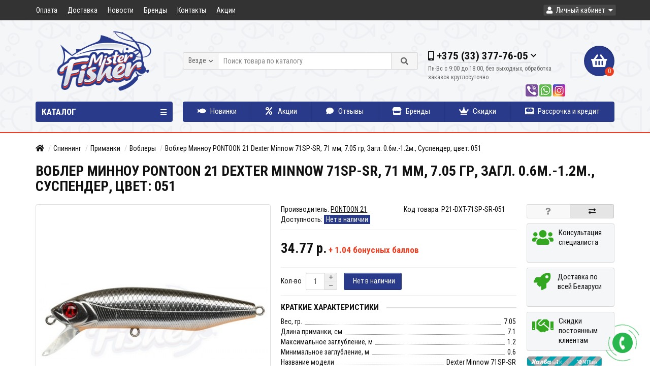

--- FILE ---
content_type: text/html; charset=utf-8
request_url: https://misterfisher.by/spinning/primanki/voblery/vobler-minnou-pontoon-21-dexter-minnow-71sp-sr-71-mm-705-gr-2
body_size: 38708
content:
<!DOCTYPE html>
<html dir="ltr" lang="ru">
<head>
<title>Воблер Минноу PONTOON 21 Dexter Minnow 71SP-SR, 71 мм, 7.05 гр, Загл. 0.6м.-1.2м., Cуспендер, цвет: 051 купить Гродно, Минск: цена, фото, отзывы</title>

      
<meta charset="UTF-8" />
<meta name="viewport" content="width=device-width, initial-scale=1" />
<meta http-equiv="X-UA-Compatible" content="IE=edge" />
<base href="https://misterfisher.by/" />
<meta name="description" content="Купить Воблер Минноу PONTOON 21 Dexter Minnow 71SP-SR, 71 мм, 7.05 гр, Загл. 0.6м.-1.2м., Cуспендер, цвет: 051 в Гродно, Минске в рыболовном интернет-магазине недорого: цена, фото, отзывы. Доставка по Минску и Беларуси. Опт и розница. Акции и скидки." />
<meta name="keywords" content= "Воблер Минноу PONTOON 21 Dexter Minnow 71SP-SR, 71 мм, 7.05 гр, Загл. 0.6м.-1.2м., Cуспендер, цвет: 051" />
<meta property="og:title" content="Воблер Минноу PONTOON 21 Dexter Minnow 71SP-SR, 71 мм, 7.05 гр, Загл. 0.6м.-1.2м., Cуспендер, цвет: 051 купить Гродно, Минск: цена, фото, отзывы" />
<meta property="og:type" content="website" />
<meta property="og:url" content="https://misterfisher.by/spinning/primanki/voblery/vobler-minnou-pontoon-21-dexter-minnow-71sp-sr-71-mm-705-gr-2" />
<meta property="og:image" content="https://misterfisher.by/image/cache/catalog/product/dexterminnow71spsr_051-500x500.jpg" />
<meta property="og:site_name" content="MisterFisher.by" />
<link href="https://misterfisher.by/spinning/primanki/voblery/vobler-minnou-pontoon-21-dexter-minnow-71sp-sr-71-mm-705-gr-2" rel="canonical" />
<link href="https://misterfisher.by/image/catalog/favicon.png" rel="icon" />
<link href="https://fonts.googleapis.com/css2?family=Roboto+Condensed:wght@300;400;700&display=swap" rel="stylesheet">
<link href="catalog/view/javascript/bootstrap/css/bootstrap.min.css" rel="stylesheet" media="screen" />
<link href="catalog/view/theme/unishop/stylesheet/stylesheet.css?v=2.5.0.0" rel="stylesheet" type="text/css" media="screen" />
<link href="catalog/view/theme/unishop/stylesheet/font-awesome.min.css" rel="stylesheet" type="text/css" media="screen" />
<link href="catalog/view/theme/unishop/stylesheet/elements_0.css?1734617191754" rel="stylesheet" type="text/css" media="screen" />
	<link href="catalog/view/javascript/countdown/countdown.css" type="text/css" rel="stylesheet" media="screen" />
	<link href="catalog/view/javascript/jquery/magnific/magnific-popup.css" type="text/css" rel="stylesheet" media="screen" />
	<link href="catalog/view/javascript/jquery/datetimepicker/bootstrap-datetimepicker.min.css" type="text/css" rel="stylesheet" media="screen" />
	<link href="catalog/view/theme/unishop/stylesheet/notification.css" type="text/css" rel="stylesheet" media="screen" />
	<link href="catalog/view/theme/unishop/stylesheet/subscribe.css" type="text/css" rel="stylesheet" media="screen" />
	<style>.information-information-14 #content p,
.information-information-8 #content p {
font-size: 17px;
}

.information-information-14 #content a,
.information-information-8 #content a {
color: #ce0000;
}

.information-information-14 #content h3,
.information-information-8 #content h3 {
margin: 25px 0px;
}

.product-thumb .caption {
text-transform: uppercase;
}

.simplecheckout-cart small {
color: #ee3d20;
font-size: 14px;
font-weight: 400;
}

.reward-product {
font-size: 17px !important;
margin: 0px !important;
color: #ee3d20;
}

.product_info .count-timer div.timer-clock > div {
	font-size: 20px !important;
}

.countdown_18513 {
margin-top: 10px;
}

#testimonial .table>tbody>tr>td {
padding: 20px;
}

#testimonial blockquote {
border-left: 5px solid #ef3d20;
}

.option label input[type="radio"]:checked + span, .option label input[type="checkbox"]:checked + span {
    color: #ef3d20;
    font-weight: 700;
}

.add_quick_order .add_to_cart {
display: inline-block;
}

#option a {
text-decoration: none;
}

.view1_product {
border-color: #ee3d20;
box-shadow: 0px 0px 5px #ee3d20 !important;
}

.category_list a:hover {
border: 0px;
box-shadow: none;
}

.category_list a {
border: 0px;
}

.tab-content #tab-description {
font-size: 16px;
}

@media (max-width: 767px) {
.products-block .col-xs-12,
.product-layout.product-grid.col-xs-12 {
width: 50%;
}
.product-manufacturer .col-sm-2 {
width: 50%;
float: left;
}
.product-thumb .price {
font-size: 16px;
}
.product-thumb .price span {
margin: 0 0px 0 0;
}
.soc-seti {
text-align: left !important;
float: left !important;
}
header .phone {
margin: 0px 10px 0 0 !important;
}
}

.product-thumb .caption > a {
font-size: 17px;
line-height: 22px;
}

@media (min-width: 1200px) {
.product-grid.col-lg-4 {
width: 25%;
}
.tab-content .attribute div {
width: 50%;
font-size: 15px;
line-height: 24px;
}
}

.soc-seti {
text-align: right;
    float: right;
    margin-top: 5px;
}

.soc-seti img {
border-radius: 3px;
}

.halva {
    max-width: 100%;
    display: inline-block;
    padding: 0px 10px;
    text-align: center;
}

.halva img {
max-width: 100%;
}

.halva span {
    margin-top: 5px;
    margin-bottom: 10px;
    font-size: 16px;
    display: block;
}
.product-thumb button + button {
margin: 0px 0px 0px 0px;
}
.product_sticker {
height: auto;
}
.modal-header {
background: #ffffff;
}</style>
<script>if(!localStorage.getItem('display')) {localStorage.setItem('display', 'grid');}</script>
<script src="catalog/view/javascript/jquery/jquery-2.1.1.min.js"></script>
<script src="catalog/view/javascript/bootstrap/js/bootstrap.min.js"></script>
<script src="catalog/view/theme/unishop/js/common.js"></script>
	<script src="catalog/view/javascript/countdown/countdown.js"></script>
	<script src="catalog/view/javascript/jquery/magnific/jquery.magnific-popup.min.js"></script>
	<script src="catalog/view/theme/unishop/js/jquery.elevatezoom.js"></script>
	<script src="catalog/view/javascript/jquery/datetimepicker/moment.js"></script>
	<script src="catalog/view/javascript/jquery/datetimepicker/locale/ru-ru.js"></script>
	<script src="catalog/view/javascript/jquery/datetimepicker/bootstrap-datetimepicker.min.js"></script>
	<script src="catalog/view/javascript/jquery/owl-carousel/owl.carousel.min.js"></script>
	<script src="catalog/view/theme/unishop/js/subscribe.js"></script>
	<meta name="google-site-verification" content="RCs3ZOE8nxSL7--fhFa7Bdjr1QczUbB42cWkwGO13hw" />
<meta name="yandex-verification" content="39c0146d3edce1a8" />
<!-- Google tag (gtag.js) -->
<script async src="https://www.googletagmanager.com/gtag/js?id=G-Q74374162L"></script>
<script>
  window.dataLayer = window.dataLayer || [];
  function gtag(){dataLayer.push(arguments);}
  gtag('js', new Date());

  gtag('config', 'G-Q74374162L');
</script>
<!-- Yandex.Metrika counter -->
<script type="text/javascript" >
   (function(m,e,t,r,i,k,a){m[i]=m[i]||function(){(m[i].a=m[i].a||[]).push(arguments)};
   m[i].l=1*new Date();
   for (var j = 0; j < document.scripts.length; j++) {if (document.scripts[j].src === r) { return; }}
   k=e.createElement(t),a=e.getElementsByTagName(t)[0],k.async=1,k.src=r,a.parentNode.insertBefore(k,a)})
   (window, document, "script", "https://mc.yandex.ru/metrika/tag.js", "ym");

   ym(99247544, "init", {
        clickmap:true,
        trackLinks:true,
        accurateTrackBounce:true,
        webvisor:true
   });
</script>
<noscript><div><img src="https://mc.yandex.ru/watch/99247544" style="position:absolute; left:-9999px;" alt="" /></div></noscript>
<!-- /Yandex.Metrika counter -->

			    								<style type="text/css">
									.count-timer{
						border: 1px solid #ee3d20;
					}
									.count-timer div.timer-clock>div{
						background: #ee3d20;
						background: linear-gradient(to bottom, #ee3d20, #ee3d20);
					}
				</style>
				<script type="text/javascript">
					var text = {};
					text.action     = "Окончание акции:";
					text.action_end = "Акция завершена";
					text.day        = "Дней";
					text.hour       = "Часов";
					text.min        = "Минут";
					text.sec        = "Секунд";
				</script>
											

<link rel="preload" href="https://misterfisher.by/image/catalog/logo.png" as="image">
</head>
<body class="product-product-21648">
<nav id="top">
  <div class="container">
	<div class="pull-right">
	<div id="account" class="btn-group">
		<button class="btn btn-link dropdown-toggle" data-toggle="dropdown">
			<i class="fa fa-user"></i> 
			<span class="hidden-xs">Личный кабинет</span> 
			<i class="fa fa-caret-down"></i>
		</button>
        <ul class="dropdown-menu dropdown-menu-right">
                        <li><a href="https://misterfisher.by/simpleregister/" >Регистрация</a></li>
            <li><a href="https://misterfisher.by/login/">Авторизация</a></li>
                    </ul>
    </div>
	</div>
					<div id="top-links" class="hidden-xs hidden-sm">
			<ul>
							<li><a href="oplata" title="Оплата">Оплата</a></li>
							<li><a href="dostavka" title="Доставка">Доставка</a></li>
							<li><a href="news/" title="Новости">Новости</a></li>
							<li><a href="brands/" title="Бренды">Бренды</a></li>
							<li><a href="contact/" title="Контакты">Контакты</a></li>
							<li><a href="specials/" title="Акции">Акции</a></li>
						</ul>
		</div>
		<div id="top-links2" class="btn-group pull-left visible-xs visible-sm">
			<button class="btn btn-link dropdown-toggle" data-toggle="dropdown"><i class="fa fa-info"></i> <i class="fa fa-caret-down"></i></button>
		</div>
	  </div>
</nav>
<header>
	<div class="container">
		<div class="row">
			<div class="col-xs-12 col-sm-6 col-md-3 col-lg-3">
				<div id="logo">
																		<a href="https://misterfisher.by/"><img src="https://misterfisher.by/image/catalog/logo.png" title="MisterFisher.by" alt="MisterFisher.by" class="img-responsive" /></a>
															</div>
			</div>
			<div class="col-xs-9 col-sm-4 col-md-3 col-md-push-5">
				<div id="phone">
					<div class="phone dropdown-toggle pull-right" data-toggle="dropdown">
						<div><i class="fa fa-phone"></i> <span>+375 (33) 377-76-05 </span> <i class="fa fa-chevron-down hidden-xs"></i></div>
						<div>Пн-Вс с 9:00 до 18:00, без выходных, обработка заказов круглосуточно</div>
					</div>
											<ul class="dropdown-menu dropdown-menu-right">
							<li><a onclick="callback();" class="open_callback"><span class="hidden-xs">Не дозвонились? </span>Заказ звонка!</a></li>																						<li>
									<a href="mailto:misterfisher.by@gmail.com">
										<i class=""></i>
										<span>misterfisher.by@gmail.com</span>
									</a>
								</li>
																				</ul>
									</div>
				<div class="soc-seti"><a href="viber://chat?number=%2B375333777605"" target="blank"><img src="/catalog/view/theme/unishop/image/viber.png"></a> <a href="https://wa.me/375333777605" target="blank"><img src="/catalog/view/theme/unishop/image/whatsapp.png"></a> <a href="https://www.instagram.com/misterfisher.by/" target="blank"><img src="/catalog/view/theme/unishop/image/instagram.png"></a></div>
			</div>
			<div class="col-xs-3 col-sm-2 col-md-1 col-md-push-5"><div id="cart" class="btn-group pull-right ">
	<button type="button" data-toggle="dropdown" data-loading-text="Загрузка..." class="btn dropdown-toggle"><i class="fa fa-shopping-basket"></i> <span id="cart-total">0</span></button>
	<ul class="dropdown-menu pull-right">
					<li style="padding-top:0;border-top:none">
				<p class="text-center">В корзине пусто!</p>
			</li>
			</ul>
<script>
function p_array() {
}

function replace_button(product_id, options){
	$('.'+product_id).html('<i class="" aria-hidden="true"></i> <span class="hidden-sm">В корзине</span>').addClass('in_cart');
}
function return_button(product_id) {
	$('.'+product_id).html('<i class="fa fa-shopping-basket" aria-hidden="true"></i> <span class="hidden-sm">В корзину</span>').removeClass('in_cart');
}

$(document).ready(function() {
	p_array();
});
</script>
</div></div>
			<div id="div_search" class="col-xs-12 col-sm-6 col-md-4 col-lg-5 hidden-sm col-md-pull-4"><div id="search" class="search_form input-group se">
	<input type="hidden" name="filter_category_id" value="" />
	<div class="cat_id input-group-btn">
		<button type="button" class="btn btn-default btn-lg dropdown-toggle" data-toggle="dropdown"><span>Везде</span><i class="fa fa-chevron-down"></i></button>
		<ul class="dropdown-menu">
		<li data-id=""><a>Везде</a></li>
					<li data-id="2722"><a>Подарочные карты</a></li>
					<li data-id="1025"><a>Удилища</a></li>
					<li data-id="1029"><a>Катушки</a></li>
					<li data-id="1497"><a>Крючки</a></li>
					<li data-id="1173"><a>Леска и шнуры</a></li>
					<li data-id="817"><a>Фидер</a></li>
					<li data-id="830"><a>Карпфишинг</a></li>
					<li data-id="824"><a>Поплавок</a></li>
					<li data-id="810"><a>Спиннинг</a></li>
					<li data-id="837"><a>Зимняя рыбалка</a></li>
					<li data-id="1503"><a>Готовые оснастки</a></li>
					<li data-id="874"><a>Инструменты</a></li>
					<li data-id="1174"><a>Транспортировка и хранение</a></li>
					<li data-id="813"><a>Одежда и обувь для рыбалки</a></li>
					<li data-id="940"><a>Кемпинг и туризм</a></li>
					<li data-id="1448"><a>Фонари и лампы</a></li>
					<li data-id="828"><a>Запчасти и уход</a></li>
					<li data-id="1332"><a>Лодки и аксессуары </a></li>
					<li data-id="1015"><a>Прикормки и добавки</a></li>
					<li data-id="1573"><a>Эхолоты и подводные видеокамеры</a></li>
				</ul>
	</div>		
	<input type="text" name="search" value="" placeholder="Поиск товара по каталогу" class="form-control input-lg" />
	<span class="input-group-btn">
		<button type="button" class="search btn btn-default btn-lg"><i class="fa fa-search"></i></button>
	</span>
</div>
<div id="search_phrase" class="hidden-xs hidden-sm">
	</div></div>
		</div>
	</div>
	<div class="container">
		<div class="row">
												<div class="col-sm-12 col-md-8 col-lg-9 col-xl-16 col-md-push-4 col-lg-push-3 col-xl-push-2">
						<ul class="menu_links">
															<li>
									<a href="novinki" title="Новинки">
																					<span><i class="fas fa-fish"></i></span>
																				Новинки									</a>
								</li>
															<li>
									<a href="specials/" title="Акции">
																					<span><i class="fa fa-percent"></i></span>
																				Акции									</a>
								</li>
															<li>
									<a href="otzyvy/" title="Отзывы">
																					<span><i class="fa fa-comment"></i></span>
																				Отзывы									</a>
								</li>
															<li>
									<a href="brands/" title="Бренды">
																					<span><i class="fas fa-store"></i></span>
																				Бренды									</a>
								</li>
															<li>
									<a href="bonus/" title="Скидки">
																					<span><i class="fa fa-crown"></i></span>
																				Скидки									</a>
								</li>
															<li>
									<a href="rassrochka" title="Рассрочка и кредит">
																					<span><i class="fab fa-cc-mastercard"></i></span>
																				Рассрочка и кредит									</a>
								</li>
													</ul>
						<script>uniUpdRightMenu('.menu_links');</script>
					</div>
								<div class="col-sm-6 col-md-4 col-lg-3 col-xl-4 col-md-pull-8 col-lg-pull-9 col-xl-pull-8">
					<nav id="menu" class=" navbar">
						<div class="navbar-header">
							<span id="category">Каталог</span>
							<button type="button" class="btn-navbar navbar-toggle" data-toggle="collapse" data-target=".navbar-ex1-collapse"><i class="fa fa-bars" aria-hidden="true"></i></button>
						</div>
						<div class="collapse navbar-collapse navbar-ex1-collapse">
							<ul class="nav navbar-nav">
								 
									<li  >
										<a href="https://misterfisher.by/podarochnye-karty/">
																																				<span><img src="../image/catalog/icons/podarocn-karta.png" alt="" /></span>
																																		Подарочные карты																					</a>
																			</li>
								 
									<li class="has-children" >
										<a href="https://misterfisher.by/udilischa/">
																																				<span><i class="fab fa-pied-piper-alt"></i></span>
																																		Удилища											<i class="fas fa-angle-down fa-fw"></i>										</a>
																					<span class="dropdown-toggle visible-xs visible-sm"><i class="fa fa-plus" aria-hidden="true"></i><i class="fa fa-minus" aria-hidden="true"></i></span>
											<div class="dropdown-menu column-4">
												<div class="dropdown-inner row">
																											<ul class="list-unstyled col-sm-3">
															<li>
																<a href="https://misterfisher.by/udilischa/kastingovye-udilisha/"><i class="fas fa-angle-right"></i>Кастинговые удилища</a>
																																	<span class="dropdown-toggle visible-xs visible-sm"><i class="fa fa-plus" aria-hidden="true"></i><i class="fa fa-minus" aria-hidden="true"></i></span>
																	<div class="dropdown-menu">
																		<div class="dropdown-inner">
																			<ul class="list-unstyled">
																																									<li>
																						<a href="https://misterfisher.by/udilischa/kastingovye-udilisha/kastingovye-udilisha-nautilus/"><i class="fas fa-angle-double-right"></i>Кастинговые удилища NAUTILUS</a>
																					</li>
																																							</ul>
																		</div>
																	</div>
																															</li>
														</ul>
																											<ul class="list-unstyled col-sm-3">
															<li>
																<a href="https://misterfisher.by/udilischa/spinningovye-udilisha-1/"><i class="fas fa-angle-right"></i>Спиннинговые удилища</a>
																																	<span class="dropdown-toggle visible-xs visible-sm"><i class="fa fa-plus" aria-hidden="true"></i><i class="fa fa-minus" aria-hidden="true"></i></span>
																	<div class="dropdown-menu">
																		<div class="dropdown-inner">
																			<ul class="list-unstyled">
																																									<li>
																						<a href="https://misterfisher.by/udilischa/spinningovye-udilisha-1/spinningi-akara/"><i class="fas fa-angle-double-right"></i>Спиннинги AKARA</a>
																					</li>
																																									<li>
																						<a href="https://misterfisher.by/udilischa/spinningovye-udilisha-1/spinningi-azura/"><i class="fas fa-angle-double-right"></i>Спиннинги AZURA</a>
																					</li>
																																									<li>
																						<a href="https://misterfisher.by/udilischa/spinningovye-udilisha-1/spinningi-condor/"><i class="fas fa-angle-double-right"></i>Спиннинги CONDOR</a>
																					</li>
																																									<li>
																						<a href="https://misterfisher.by/udilischa/spinningovye-udilisha-1/spinningi-crazy-fish/"><i class="fas fa-angle-double-right"></i>Спиннинги CRAZY FISH</a>
																					</li>
																																									<li>
																						<a href="https://misterfisher.by/udilischa/spinningovye-udilisha-1/spinningi-dayo/"><i class="fas fa-angle-double-right"></i>Спиннинги DAYO</a>
																					</li>
																																									<li>
																						<a href="https://misterfisher.by/udilischa/spinningovye-udilisha-1/spinningi-dragon/"><i class="fas fa-angle-double-right"></i>Спиннинги DRAGON</a>
																					</li>
																																									<li>
																						<a href="https://misterfisher.by/udilischa/spinningovye-udilisha-1/spinningi-favorite/"><i class="fas fa-angle-double-right"></i>Спиннинги FAVORITE</a>
																					</li>
																																									<li>
																						<a href="https://misterfisher.by/udilischa/spinningovye-udilisha-1/spinningi-fish-sezon/"><i class="fas fa-angle-double-right"></i>Спиннинги FISH SEZON</a>
																					</li>
																																									<li>
																						<a href="https://misterfisher.by/udilischa/spinningovye-udilisha-1/spinningi-flagman/"><i class="fas fa-angle-double-right"></i>Спиннинги FLAGMAN</a>
																					</li>
																																									<li>
																						<a href="https://misterfisher.by/udilischa/spinningovye-udilisha-1/spinningi-kaida/"><i class="fas fa-angle-double-right"></i>Спиннинги KAIDA</a>
																					</li>
																																									<li>
																						<a href="https://misterfisher.by/udilischa/spinningovye-udilisha-1/spinningi-maximus/"><i class="fas fa-angle-double-right"></i>Спиннинги MAXIMUS</a>
																					</li>
																																									<li>
																						<a href="https://misterfisher.by/udilischa/spinningovye-udilisha-1/spinningi-narval/"><i class="fas fa-angle-double-right"></i>Спиннинги NARVAL</a>
																					</li>
																																									<li>
																						<a href="https://misterfisher.by/udilischa/spinningovye-udilisha-1/spinningi-nautilus/"><i class="fas fa-angle-double-right"></i>Спиннинги NAUTILUS</a>
																					</li>
																																									<li>
																						<a href="https://misterfisher.by/udilischa/spinningovye-udilisha-1/spinningi-salmo/"><i class="fas fa-angle-double-right"></i>Спиннинги SALMO</a>
																					</li>
																																									<li>
																						<a href="https://misterfisher.by/udilischa/spinningovye-udilisha-1/spinningi-zemex/"><i class="fas fa-angle-double-right"></i>Спиннинги ZEMEX</a>
																					</li>
																																									<li>
																						<a href="https://misterfisher.by/udilischa/spinningovye-udilisha-1/spinningi-zetrix/"><i class="fas fa-angle-double-right"></i>Спиннинги ZETRIX</a>
																					</li>
																																									<li>
																						<a href="https://misterfisher.by/udilischa/spinningovye-udilisha-1/spinningi-volzhanka/"><i class="fas fa-angle-double-right"></i>Спиннинги ВОЛЖАНКА</a>
																					</li>
																																									<li>
																						<a href="https://misterfisher.by/udilischa/spinningovye-udilisha-1/spinningi-snastizdraste/"><i class="fas fa-angle-double-right"></i>Спиннинги СНАСТИЗДРАСЬТЕ!</a>
																					</li>
																																							</ul>
																		</div>
																	</div>
																															</li>
														</ul>
																											<ul class="list-unstyled col-sm-3">
															<li>
																<a href="https://misterfisher.by/udilischa/fidernye-udilischa/"><i class="fas fa-angle-right"></i>Фидерные удилища</a>
																																	<span class="dropdown-toggle visible-xs visible-sm"><i class="fa fa-plus" aria-hidden="true"></i><i class="fa fa-minus" aria-hidden="true"></i></span>
																	<div class="dropdown-menu">
																		<div class="dropdown-inner">
																			<ul class="list-unstyled">
																																									<li>
																						<a href="https://misterfisher.by/udilischa/fidernye-udilischa/brain-1/"><i class="fas fa-angle-double-right"></i>BRAIN</a>
																					</li>
																																									<li>
																						<a href="https://misterfisher.by/udilischa/fidernye-udilischa/briscola-1/"><i class="fas fa-angle-double-right"></i>BRISCOLA</a>
																					</li>
																																									<li>
																						<a href="https://misterfisher.by/udilischa/fidernye-udilischa/carp-pro-3/"><i class="fas fa-angle-double-right"></i>CARP PRO</a>
																					</li>
																																									<li>
																						<a href="https://misterfisher.by/udilischa/fidernye-udilischa/condor-2/"><i class="fas fa-angle-double-right"></i>CONDOR</a>
																					</li>
																																									<li>
																						<a href="https://misterfisher.by/udilischa/fidernye-udilischa/dayo-1/"><i class="fas fa-angle-double-right"></i>DAYO</a>
																					</li>
																																									<li>
																						<a href="https://misterfisher.by/udilischa/fidernye-udilischa/elegance/"><i class="fas fa-angle-double-right"></i>ELEGANCE</a>
																					</li>
																																									<li>
																						<a href="https://misterfisher.by/udilischa/fidernye-udilischa/feeder-concept-1/"><i class="fas fa-angle-double-right"></i>FEEDER CONCEPT</a>
																					</li>
																																									<li>
																						<a href="https://misterfisher.by/udilischa/fidernye-udilischa/flagman-1/"><i class="fas fa-angle-double-right"></i>FLAGMAN</a>
																					</li>
																																									<li>
																						<a href="https://misterfisher.by/udilischa/fidernye-udilischa/kaida-1/"><i class="fas fa-angle-double-right"></i>KAIDA</a>
																					</li>
																																									<li>
																						<a href="https://misterfisher.by/udilischa/fidernye-udilischa/maximus-1/"><i class="fas fa-angle-double-right"></i>MAXIMUS</a>
																					</li>
																																									<li>
																						<a href="https://misterfisher.by/udilischa/fidernye-udilischa/nautilus-5/"><i class="fas fa-angle-double-right"></i>NAUTILUS</a>
																					</li>
																																									<li>
																						<a href="https://misterfisher.by/udilischa/fidernye-udilischa/salmo-1/"><i class="fas fa-angle-double-right"></i>SALMO</a>
																					</li>
																																									<li>
																						<a href="https://misterfisher.by/udilischa/fidernye-udilischa/zemex-1/"><i class="fas fa-angle-double-right"></i>ZEMEX</a>
																					</li>
																																									<li>
																						<a href="https://misterfisher.by/udilischa/fidernye-udilischa/volzhanka-1/"><i class="fas fa-angle-double-right"></i>ВОЛЖАНКА</a>
																					</li>
																																									<li>
																						<a href="https://misterfisher.by/udilischa/fidernye-udilischa/snastizdraste/"><i class="fas fa-angle-double-right"></i>СНАСТИЗДРАСЬТЕ!</a>
																					</li>
																																							</ul>
																		</div>
																	</div>
																															</li>
														</ul>
																											<ul class="list-unstyled col-sm-3">
															<li>
																<a href="https://misterfisher.by/udilischa/silovye-udilisha-1/"><i class="fas fa-angle-right"></i>Силовые удилища</a>
																															</li>
														</ul>
																											<ul class="list-unstyled col-sm-3">
															<li>
																<a href="https://misterfisher.by/udilischa/karpovye-udilisha-1/"><i class="fas fa-angle-right"></i>Карповые удилища</a>
																															</li>
														</ul>
																											<ul class="list-unstyled col-sm-3">
															<li>
																<a href="https://misterfisher.by/udilischa/bolonskie-udilisha-1/"><i class="fas fa-angle-right"></i>Болонские удилища</a>
																															</li>
														</ul>
																											<ul class="list-unstyled col-sm-3">
															<li>
																<a href="https://misterfisher.by/udilischa/mahovye-udilisha-1/"><i class="fas fa-angle-right"></i>Маховые удилища</a>
																															</li>
														</ul>
																											<ul class="list-unstyled col-sm-3">
															<li>
																<a href="https://misterfisher.by/udilischa/matchevye-udilisha-1/"><i class="fas fa-angle-right"></i>Матчевые удилища</a>
																															</li>
														</ul>
																											<ul class="list-unstyled col-sm-3">
															<li>
																<a href="https://misterfisher.by/udilischa/teleskopicheskie-spinningi/"><i class="fas fa-angle-right"></i>Телескопические спиннинги</a>
																															</li>
														</ul>
																											<ul class="list-unstyled col-sm-3">
															<li>
																<a href="https://misterfisher.by/udilischa/gotovye-nabory/"><i class="fas fa-angle-right"></i>Готовые наборы</a>
																															</li>
														</ul>
																											<ul class="list-unstyled col-sm-3">
															<li>
																<a href="https://misterfisher.by/udilischa/vershinki-1/"><i class="fas fa-angle-right"></i>Вершинки (квивертипы)</a>
																															</li>
														</ul>
																											<ul class="list-unstyled col-sm-3">
															<li>
																<a href="https://misterfisher.by/udilischa/fiksatory-udilish-1/"><i class="fas fa-angle-right"></i>Стяжки удилищ</a>
																															</li>
														</ul>
																									</div>
											</div>
																			</li>
								 
									<li class="has-children" >
										<a href="https://misterfisher.by/katushki/">
																																				<span><img src="../image/catalog/fishingreel.jpg" alt="" /></span>
																																		Катушки											<i class="fas fa-angle-down fa-fw"></i>										</a>
																					<span class="dropdown-toggle visible-xs visible-sm"><i class="fa fa-plus" aria-hidden="true"></i><i class="fa fa-minus" aria-hidden="true"></i></span>
											<div class="dropdown-menu column-4">
												<div class="dropdown-inner row">
																											<ul class="list-unstyled col-sm-3">
															<li>
																<a href="https://misterfisher.by/katushki/matchevye-katushki/"><i class="fas fa-angle-right"></i>Матчевые катушки</a>
																															</li>
														</ul>
																											<ul class="list-unstyled col-sm-3">
															<li>
																<a href="https://misterfisher.by/katushki/fidernye-katushki-1/"><i class="fas fa-angle-right"></i>Фидерные катушки</a>
																															</li>
														</ul>
																											<ul class="list-unstyled col-sm-3">
															<li>
																<a href="https://misterfisher.by/katushki/spinningovye-katushki/"><i class="fas fa-angle-right"></i>Спиннинговые катушки</a>
																															</li>
														</ul>
																											<ul class="list-unstyled col-sm-3">
															<li>
																<a href="https://misterfisher.by/katushki/karpovye-katushki-1/"><i class="fas fa-angle-right"></i>Карповые катушки</a>
																															</li>
														</ul>
																											<ul class="list-unstyled col-sm-3">
															<li>
																<a href="https://misterfisher.by/katushki/poplavochnye-katushki-1/"><i class="fas fa-angle-right"></i>Болонские катушки</a>
																															</li>
														</ul>
																											<ul class="list-unstyled col-sm-3">
															<li>
																<a href="https://misterfisher.by/katushki/multiplikatornye-katushki/"><i class="fas fa-angle-right"></i>Мультипликаторные катушки</a>
																															</li>
														</ul>
																											<ul class="list-unstyled col-sm-3">
															<li>
																<a href="https://misterfisher.by/katushki/zimnie-katushki-1/"><i class="fas fa-angle-right"></i>Зимние катушки</a>
																															</li>
														</ul>
																											<ul class="list-unstyled col-sm-3">
															<li>
																<a href="https://misterfisher.by/katushki/shpuli-ruchki-dlya-katushek/"><i class="fas fa-angle-right"></i>Ручки для катушек</a>
																															</li>
														</ul>
																											<ul class="list-unstyled col-sm-3">
															<li>
																<a href="https://misterfisher.by/katushki/zapasnye-shpuli-i-ekonomajzery-dlya-katushek/"><i class="fas fa-angle-right"></i>Запасные шпули и экономайзеры  для катушек</a>
																																	<span class="dropdown-toggle visible-xs visible-sm"><i class="fa fa-plus" aria-hidden="true"></i><i class="fa fa-minus" aria-hidden="true"></i></span>
																	<div class="dropdown-menu">
																		<div class="dropdown-inner">
																			<ul class="list-unstyled">
																																									<li>
																						<a href="https://misterfisher.by/katushki/zapasnye-shpuli-i-ekonomajzery-dlya-katushek/zapasnye-shpuli/"><i class="fas fa-angle-double-right"></i>Запасные шпули </a>
																					</li>
																																									<li>
																						<a href="https://misterfisher.by/katushki/zapasnye-shpuli-i-ekonomajzery-dlya-katushek/ekonomajzery-dlya-katushek/"><i class="fas fa-angle-double-right"></i>Экономайзеры для катушек</a>
																					</li>
																																							</ul>
																		</div>
																	</div>
																															</li>
														</ul>
																									</div>
											</div>
																			</li>
								 
									<li class="has-children" >
										<a href="https://misterfisher.by/kryuchki-3/">
																																				<span><img src="../image/catalog/category/fishing-hook-icon-vector-15524530.jpg" alt="" /></span>
																																		Крючки											<i class="fas fa-angle-down fa-fw"></i>										</a>
																					<span class="dropdown-toggle visible-xs visible-sm"><i class="fa fa-plus" aria-hidden="true"></i><i class="fa fa-minus" aria-hidden="true"></i></span>
											<div class="dropdown-menu column-4">
												<div class="dropdown-inner row">
																											<ul class="list-unstyled col-sm-3">
															<li>
																<a href="https://misterfisher.by/kryuchki-3/kryuchki-1/"><i class="fas fa-angle-right"></i>Одинарные крючки</a>
																																	<span class="dropdown-toggle visible-xs visible-sm"><i class="fa fa-plus" aria-hidden="true"></i><i class="fa fa-minus" aria-hidden="true"></i></span>
																	<div class="dropdown-menu">
																		<div class="dropdown-inner">
																			<ul class="list-unstyled">
																																									<li>
																						<a href="https://misterfisher.by/kryuchki-3/kryuchki-1/kryuchki-flagman/"><i class="fas fa-angle-double-right"></i>Крючки  FLAGMAN</a>
																					</li>
																																									<li>
																						<a href="https://misterfisher.by/kryuchki-3/kryuchki-1/kryuchki-fish-season/"><i class="fas fa-angle-double-right"></i>Крючки FISH SEASON</a>
																					</li>
																																									<li>
																						<a href="https://misterfisher.by/kryuchki-3/kryuchki-1/kryuchki-gamakatsu-1/"><i class="fas fa-angle-double-right"></i>Крючки GAMAKATSU</a>
																					</li>
																																									<li>
																						<a href="https://misterfisher.by/kryuchki-3/kryuchki-1/kryuchki-gurza/"><i class="fas fa-angle-double-right"></i>Крючки GURZA</a>
																					</li>
																																									<li>
																						<a href="https://misterfisher.by/kryuchki-3/kryuchki-1/kryuchki-hayabusa-1/"><i class="fas fa-angle-double-right"></i>Крючки HAYABUSA</a>
																					</li>
																																									<li>
																						<a href="https://misterfisher.by/kryuchki-3/kryuchki-1/kryuchki-nautilus/"><i class="fas fa-angle-double-right"></i>Крючки NAUTILUS</a>
																					</li>
																																									<li>
																						<a href="https://misterfisher.by/kryuchki-3/kryuchki-1/kryuchki-owner/"><i class="fas fa-angle-double-right"></i>Крючки OWNER</a>
																					</li>
																																									<li>
																						<a href="https://misterfisher.by/kryuchki-3/kryuchki-1/kryuchki-pontoon-21/"><i class="fas fa-angle-double-right"></i>Крючки PONTOON 21</a>
																					</li>
																																									<li>
																						<a href="https://misterfisher.by/kryuchki-3/kryuchki-1/kryuchki-sasame/"><i class="fas fa-angle-double-right"></i>Крючки SASAME</a>
																					</li>
																																							</ul>
																		</div>
																	</div>
																															</li>
														</ul>
																											<ul class="list-unstyled col-sm-3">
															<li>
																<a href="https://misterfisher.by/kryuchki-3/kryuchki-s-povodkom/"><i class="fas fa-angle-right"></i>Крючки с поводком</a>
																																	<span class="dropdown-toggle visible-xs visible-sm"><i class="fa fa-plus" aria-hidden="true"></i><i class="fa fa-minus" aria-hidden="true"></i></span>
																	<div class="dropdown-menu">
																		<div class="dropdown-inner">
																			<ul class="list-unstyled">
																																									<li>
																						<a href="https://misterfisher.by/kryuchki-3/kryuchki-s-povodkom/gotovye-povodki-feeder-concept/"><i class="fas fa-angle-double-right"></i>Готовые поводки FEEDER CONCEPT</a>
																					</li>
																																									<li>
																						<a href="https://misterfisher.by/kryuchki-3/kryuchki-s-povodkom/gotovye-povodki-flagman/"><i class="fas fa-angle-double-right"></i>Готовые поводки FLAGMAN</a>
																					</li>
																																									<li>
																						<a href="https://misterfisher.by/kryuchki-3/kryuchki-s-povodkom/gotovye-povodki-owner/"><i class="fas fa-angle-double-right"></i>Готовые поводки OWNER</a>
																					</li>
																																									<li>
																						<a href="https://misterfisher.by/kryuchki-3/kryuchki-s-povodkom/gotovye-povodki-sasame/"><i class="fas fa-angle-double-right"></i>Готовые поводки SASAME</a>
																					</li>
																																							</ul>
																		</div>
																	</div>
																															</li>
														</ul>
																											<ul class="list-unstyled col-sm-3">
															<li>
																<a href="https://misterfisher.by/kryuchki-3/karpovye-kryuchki/"><i class="fas fa-angle-right"></i>Карповые крючки</a>
																																	<span class="dropdown-toggle visible-xs visible-sm"><i class="fa fa-plus" aria-hidden="true"></i><i class="fa fa-minus" aria-hidden="true"></i></span>
																	<div class="dropdown-menu">
																		<div class="dropdown-inner">
																			<ul class="list-unstyled">
																																									<li>
																						<a href="https://misterfisher.by/kryuchki-3/karpovye-kryuchki/karpovye-kryuchki-carp-pro/"><i class="fas fa-angle-double-right"></i>Карповые крючки CARP PRO</a>
																					</li>
																																									<li>
																						<a href="https://misterfisher.by/kryuchki-3/karpovye-kryuchki/karpovye-kryuchki-carparea/"><i class="fas fa-angle-double-right"></i>Карповые крючки CARPAREA</a>
																					</li>
																																									<li>
																						<a href="https://misterfisher.by/kryuchki-3/karpovye-kryuchki/karpovye-kryuchki-carplabs/"><i class="fas fa-angle-double-right"></i>Карповые крючки CARPLABS</a>
																					</li>
																																									<li>
																						<a href="https://misterfisher.by/kryuchki-3/karpovye-kryuchki/karpovye-kryuchki-esp/"><i class="fas fa-angle-double-right"></i>Карповые крючки ESP</a>
																					</li>
																																									<li>
																						<a href="https://misterfisher.by/kryuchki-3/karpovye-kryuchki/karpovye-kryuchki-fox/"><i class="fas fa-angle-double-right"></i>Карповые крючки FOX</a>
																					</li>
																																									<li>
																						<a href="https://misterfisher.by/kryuchki-3/karpovye-kryuchki/karpovye-kryuchki-gamakatsu/"><i class="fas fa-angle-double-right"></i>Карповые крючки GAMAKATSU</a>
																					</li>
																																									<li>
																						<a href="https://misterfisher.by/kryuchki-3/karpovye-kryuchki/karpovye-kryuchki-gurza/"><i class="fas fa-angle-double-right"></i>Карповые крючки GURZA</a>
																					</li>
																																									<li>
																						<a href="https://misterfisher.by/kryuchki-3/karpovye-kryuchki/karpovye-kryuchki-hayabusa/"><i class="fas fa-angle-double-right"></i>Карповые крючки HAYABUSA</a>
																					</li>
																																									<li>
																						<a href="https://misterfisher.by/kryuchki-3/karpovye-kryuchki/karpovye-kryuchki-korda/"><i class="fas fa-angle-double-right"></i>Карповые крючки KORDA</a>
																					</li>
																																									<li>
																						<a href="https://misterfisher.by/kryuchki-3/karpovye-kryuchki/karpovye-kryuchki-orange-carp/"><i class="fas fa-angle-double-right"></i>Карповые крючки ORANGE CARP</a>
																					</li>
																																									<li>
																						<a href="https://misterfisher.by/kryuchki-3/karpovye-kryuchki/karpovye-kryuchki-owner/"><i class="fas fa-angle-double-right"></i>Карповые крючки OWNER</a>
																					</li>
																																									<li>
																						<a href="https://misterfisher.by/kryuchki-3/karpovye-kryuchki/kryuchki-saikyo/"><i class="fas fa-angle-double-right"></i>Карповые крючки SAIKYO</a>
																					</li>
																																									<li>
																						<a href="https://misterfisher.by/kryuchki-3/karpovye-kryuchki/karpovye-kryuchki-sasame/"><i class="fas fa-angle-double-right"></i>Карповые крючки SASAME</a>
																					</li>
																																									<li>
																						<a href="https://misterfisher.by/kryuchki-3/karpovye-kryuchki/karpovye-kryuchki-trabucco/"><i class="fas fa-angle-double-right"></i>Карповые крючки TRABUCCO</a>
																					</li>
																																									<li>
																						<a href="https://misterfisher.by/kryuchki-3/karpovye-kryuchki/karpovye-kryuchki-volzhanka/"><i class="fas fa-angle-double-right"></i>Карповые крючки VOLZHANKA</a>
																					</li>
																																									<li>
																						<a href="https://misterfisher.by/kryuchki-3/karpovye-kryuchki/karpovye-kryuchki-eastshark/"><i class="fas fa-angle-double-right"></i>Карповые крючки EASTSHARK</a>
																					</li>
																																							</ul>
																		</div>
																	</div>
																															</li>
														</ul>
																											<ul class="list-unstyled col-sm-3">
															<li>
																<a href="https://misterfisher.by/kryuchki-3/trojniki/"><i class="fas fa-angle-right"></i>Тройники</a>
																																	<span class="dropdown-toggle visible-xs visible-sm"><i class="fa fa-plus" aria-hidden="true"></i><i class="fa fa-minus" aria-hidden="true"></i></span>
																	<div class="dropdown-menu">
																		<div class="dropdown-inner">
																			<ul class="list-unstyled">
																																									<li>
																						<a href="https://misterfisher.by/kryuchki-3/trojniki/trojniki-origin/"><i class="fas fa-angle-double-right"></i>Тройники ORIGIN</a>
																					</li>
																																									<li>
																						<a href="https://misterfisher.by/kryuchki-3/trojniki/trojniki-owner/"><i class="fas fa-angle-double-right"></i>Тройники OWNER</a>
																					</li>
																																									<li>
																						<a href="https://misterfisher.by/kryuchki-3/trojniki/trojniki-vmc/"><i class="fas fa-angle-double-right"></i>Тройники VMC</a>
																					</li>
																																							</ul>
																		</div>
																	</div>
																															</li>
														</ul>
																											<ul class="list-unstyled col-sm-3">
															<li>
																<a href="https://misterfisher.by/kryuchki-3/dvojniki/"><i class="fas fa-angle-right"></i>Двойники</a>
																																	<span class="dropdown-toggle visible-xs visible-sm"><i class="fa fa-plus" aria-hidden="true"></i><i class="fa fa-minus" aria-hidden="true"></i></span>
																	<div class="dropdown-menu">
																		<div class="dropdown-inner">
																			<ul class="list-unstyled">
																																									<li>
																						<a href="https://misterfisher.by/kryuchki-3/dvojniki/dvojniki-crazy-fish/"><i class="fas fa-angle-double-right"></i>Двойники CRAZY FISH</a>
																					</li>
																																									<li>
																						<a href="https://misterfisher.by/kryuchki-3/dvojniki/dvojniki-kujira/"><i class="fas fa-angle-double-right"></i>Двойники KUJIRA</a>
																					</li>
																																									<li>
																						<a href="https://misterfisher.by/kryuchki-3/dvojniki/dvojniki-origin/"><i class="fas fa-angle-double-right"></i>Двойники ORIGIN</a>
																					</li>
																																									<li>
																						<a href="https://misterfisher.by/kryuchki-3/dvojniki/dvojniki-saikyo/"><i class="fas fa-angle-double-right"></i>Двойники SAIKYO</a>
																					</li>
																																									<li>
																						<a href="https://misterfisher.by/kryuchki-3/dvojniki/dvojniki-volzhanka/"><i class="fas fa-angle-double-right"></i>Двойники ВОЛЖАНКА</a>
																					</li>
																																									<li>
																						<a href="https://misterfisher.by/kryuchki-3/dvojniki/kryuchki-dvojnye-sezon-rybalki-1/"><i class="fas fa-angle-double-right"></i>Двойники СЕЗОН РЫБАЛКИ</a>
																					</li>
																																									<li>
																						<a href="https://misterfisher.by/kryuchki-3/dvojniki/dvojniki-shuchi-dlya-zhivca/"><i class="fas fa-angle-double-right"></i>Двойники щучьи для живца</a>
																					</li>
																																							</ul>
																		</div>
																	</div>
																															</li>
														</ul>
																											<ul class="list-unstyled col-sm-3">
															<li>
																<a href="https://misterfisher.by/kryuchki-3/ofsetnye-kryuchki/"><i class="fas fa-angle-right"></i>Офсетные крючки</a>
																																	<span class="dropdown-toggle visible-xs visible-sm"><i class="fa fa-plus" aria-hidden="true"></i><i class="fa fa-minus" aria-hidden="true"></i></span>
																	<div class="dropdown-menu">
																		<div class="dropdown-inner">
																			<ul class="list-unstyled">
																																									<li>
																						<a href="https://misterfisher.by/kryuchki-3/ofsetnye-kryuchki/kryuchki-ofsetnye-gurza/"><i class="fas fa-angle-double-right"></i>Крючки офсетные GURZA</a>
																					</li>
																																									<li>
																						<a href="https://misterfisher.by/kryuchki-3/ofsetnye-kryuchki/kryuchki-ofsetnye-sezon-rybalki-1/"><i class="fas fa-angle-double-right"></i>Крючки офсетные СЕЗОН РЫБАЛКИ</a>
																					</li>
																																									<li>
																						<a href="https://misterfisher.by/kryuchki-3/ofsetnye-kryuchki/kryuchki-ofsetnye-ownercultiva/"><i class="fas fa-angle-double-right"></i>Крючки офсетные OWNER/C'ULTIVA</a>
																					</li>
																																									<li>
																						<a href="https://misterfisher.by/kryuchki-3/ofsetnye-kryuchki/kryuchki-ofsetnye-srazy-fish/"><i class="fas fa-angle-double-right"></i>Крючки офсетные СRAZY FISH</a>
																					</li>
																																							</ul>
																		</div>
																	</div>
																															</li>
														</ul>
																											<ul class="list-unstyled col-sm-3">
															<li>
																<a href="https://misterfisher.by/kryuchki-3/odinarnye-kryuchki-s-bolshim-ushkom/"><i class="fas fa-angle-right"></i>Одинарные крючки с большим ушком</a>
																																	<span class="dropdown-toggle visible-xs visible-sm"><i class="fa fa-plus" aria-hidden="true"></i><i class="fa fa-minus" aria-hidden="true"></i></span>
																	<div class="dropdown-menu">
																		<div class="dropdown-inner">
																			<ul class="list-unstyled">
																																									<li>
																						<a href="https://misterfisher.by/kryuchki-3/odinarnye-kryuchki-s-bolshim-ushkom/odinarnye-kryuchki-fish-season/"><i class="fas fa-angle-double-right"></i>Одинарные крючки Fish Season</a>
																					</li>
																																									<li>
																						<a href="https://misterfisher.by/kryuchki-3/odinarnye-kryuchki-s-bolshim-ushkom/odinarnye-kryuchki-flagman/"><i class="fas fa-angle-double-right"></i>Одинарные крючки FLAGMAN</a>
																					</li>
																																									<li>
																						<a href="https://misterfisher.by/kryuchki-3/odinarnye-kryuchki-s-bolshim-ushkom/odinarnye-kryuchki-gurza/"><i class="fas fa-angle-double-right"></i>Одинарные крючки GURZA</a>
																					</li>
																																									<li>
																						<a href="https://misterfisher.by/kryuchki-3/odinarnye-kryuchki-s-bolshim-ushkom/odinarnye-kryuchki-owner/"><i class="fas fa-angle-double-right"></i>Одинарные крючки OWNER</a>
																					</li>
																																									<li>
																						<a href="https://misterfisher.by/kryuchki-3/odinarnye-kryuchki-s-bolshim-ushkom/odinarnye-kryuchki-crazy-fish-1/"><i class="fas fa-angle-double-right"></i>Одинарные крючки CRAZY FISH</a>
																					</li>
																																							</ul>
																		</div>
																	</div>
																															</li>
														</ul>
																											<ul class="list-unstyled col-sm-3">
															<li>
																<a href="https://misterfisher.by/kryuchki-3/dzhig-golovki/"><i class="fas fa-angle-right"></i>Джиг-головки</a>
																																	<span class="dropdown-toggle visible-xs visible-sm"><i class="fa fa-plus" aria-hidden="true"></i><i class="fa fa-minus" aria-hidden="true"></i></span>
																	<div class="dropdown-menu">
																		<div class="dropdown-inner">
																			<ul class="list-unstyled">
																																									<li>
																						<a href="https://misterfisher.by/kryuchki-3/dzhig-golovki/dzhig-golovka-6-1/"><i class="fas fa-angle-double-right"></i>Джиг-головка 6</a>
																					</li>
																																									<li>
																						<a href="https://misterfisher.by/kryuchki-3/dzhig-golovki/dzhig-golovka-4-1/"><i class="fas fa-angle-double-right"></i>Джиг-головка 4</a>
																					</li>
																																									<li>
																						<a href="https://misterfisher.by/kryuchki-3/dzhig-golovki/dzhig-golovka-2-1/"><i class="fas fa-angle-double-right"></i>Джиг-головка 2</a>
																					</li>
																																									<li>
																						<a href="https://misterfisher.by/kryuchki-3/dzhig-golovki/dzhig-golovka-1-1/"><i class="fas fa-angle-double-right"></i>Джиг-головка 1</a>
																					</li>
																																									<li>
																						<a href="https://misterfisher.by/kryuchki-3/dzhig-golovki/dzhig-golovka-10-1/"><i class="fas fa-angle-double-right"></i>Джиг-головка 1/0</a>
																					</li>
																																									<li>
																						<a href="https://misterfisher.by/kryuchki-3/dzhig-golovki/dzhig-golovka-20-1/"><i class="fas fa-angle-double-right"></i>Джиг-головка 2/0</a>
																					</li>
																																									<li>
																						<a href="https://misterfisher.by/kryuchki-3/dzhig-golovki/dzhig-golovka-30-1/"><i class="fas fa-angle-double-right"></i>Джиг-головка 3/0</a>
																					</li>
																																									<li>
																						<a href="https://misterfisher.by/kryuchki-3/dzhig-golovki/dzhig-golovka-40-1/"><i class="fas fa-angle-double-right"></i>Джиг-головка 4/0</a>
																					</li>
																																									<li>
																						<a href="https://misterfisher.by/kryuchki-3/dzhig-golovki/dzhig-golovka-50-1/"><i class="fas fa-angle-double-right"></i>Джиг-головка 5/0</a>
																					</li>
																																									<li>
																						<a href="https://misterfisher.by/kryuchki-3/dzhig-golovki/dzhig-golovka-60-1/"><i class="fas fa-angle-double-right"></i>Джиг-головка 6/0</a>
																					</li>
																																							</ul>
																		</div>
																	</div>
																															</li>
														</ul>
																											<ul class="list-unstyled col-sm-3">
															<li>
																<a href="https://misterfisher.by/kryuchki-3/kryuchki-na-soma/"><i class="fas fa-angle-right"></i>Крючки на сома</a>
																																	<span class="dropdown-toggle visible-xs visible-sm"><i class="fa fa-plus" aria-hidden="true"></i><i class="fa fa-minus" aria-hidden="true"></i></span>
																	<div class="dropdown-menu">
																		<div class="dropdown-inner">
																			<ul class="list-unstyled">
																																									<li>
																						<a href="https://misterfisher.by/kryuchki-3/kryuchki-na-soma/kryuchki-gamakatsu-2/"><i class="fas fa-angle-double-right"></i>Крючки Gamakatsu</a>
																					</li>
																																							</ul>
																		</div>
																	</div>
																															</li>
														</ul>
																											<ul class="list-unstyled col-sm-3">
															<li>
																<a href="https://misterfisher.by/kryuchki-3/nabory-kryuchkov/"><i class="fas fa-angle-right"></i>Наборы крючков</a>
																															</li>
														</ul>
																									</div>
											</div>
																			</li>
								 
									<li class="has-children" >
										<a href="https://misterfisher.by/leska-i-shnury/">
																																				<span><img src="../image/catalog/fishing-lines-icon-simple-style-vector-12675534.jpg" alt="" /></span>
																																		Леска и шнуры											<i class="fas fa-angle-down fa-fw"></i>										</a>
																					<span class="dropdown-toggle visible-xs visible-sm"><i class="fa fa-plus" aria-hidden="true"></i><i class="fa fa-minus" aria-hidden="true"></i></span>
											<div class="dropdown-menu column-4">
												<div class="dropdown-inner row">
																											<ul class="list-unstyled col-sm-3">
															<li>
																<a href="https://misterfisher.by/leska-i-shnury/monofilnaya-leska/"><i class="fas fa-angle-right"></i>Монофильная леска</a>
																																	<span class="dropdown-toggle visible-xs visible-sm"><i class="fa fa-plus" aria-hidden="true"></i><i class="fa fa-minus" aria-hidden="true"></i></span>
																	<div class="dropdown-menu">
																		<div class="dropdown-inner">
																			<ul class="list-unstyled">
																																									<li>
																						<a href="https://misterfisher.by/leska-i-shnury/monofilnaya-leska/carppro/"><i class="fas fa-angle-double-right"></i>CARP PRO</a>
																					</li>
																																									<li>
																						<a href="https://misterfisher.by/leska-i-shnury/monofilnaya-leska/colmic-2/"><i class="fas fa-angle-double-right"></i>COLMIC</a>
																					</li>
																																									<li>
																						<a href="https://misterfisher.by/leska-i-shnury/monofilnaya-leska/condor-1/"><i class="fas fa-angle-double-right"></i>CONDOR</a>
																					</li>
																																									<li>
																						<a href="https://misterfisher.by/leska-i-shnury/monofilnaya-leska/dunaev/"><i class="fas fa-angle-double-right"></i>DUNAEV</a>
																					</li>
																																									<li>
																						<a href="https://misterfisher.by/leska-i-shnury/monofilnaya-leska/eastshark-1/"><i class="fas fa-angle-double-right"></i>EASTSHARK</a>
																					</li>
																																									<li>
																						<a href="https://misterfisher.by/leska-i-shnury/monofilnaya-leska/feeder-concept-5/"><i class="fas fa-angle-double-right"></i>FEEDER CONCEPT</a>
																					</li>
																																									<li>
																						<a href="https://misterfisher.by/leska-i-shnury/monofilnaya-leska/flagman-3/"><i class="fas fa-angle-double-right"></i>FLAGMAN</a>
																					</li>
																																									<li>
																						<a href="https://misterfisher.by/leska-i-shnury/monofilnaya-leska/katran-1/"><i class="fas fa-angle-double-right"></i>KATRAN</a>
																					</li>
																																									<li>
																						<a href="https://misterfisher.by/leska-i-shnury/monofilnaya-leska/konger-1/"><i class="fas fa-angle-double-right"></i>KONGER</a>
																					</li>
																																									<li>
																						<a href="https://misterfisher.by/leska-i-shnury/monofilnaya-leska/lider-1/"><i class="fas fa-angle-double-right"></i>LIDER</a>
																					</li>
																																									<li>
																						<a href="https://misterfisher.by/leska-i-shnury/monofilnaya-leska/mimicry-3d-2/"><i class="fas fa-angle-double-right"></i>MIMICRY 3D</a>
																					</li>
																																									<li>
																						<a href="https://misterfisher.by/leska-i-shnury/monofilnaya-leska/namazu-4/"><i class="fas fa-angle-double-right"></i>NAMAZU</a>
																					</li>
																																									<li>
																						<a href="https://misterfisher.by/leska-i-shnury/monofilnaya-leska/nautilus-4/"><i class="fas fa-angle-double-right"></i>NAUTILUS</a>
																					</li>
																																									<li>
																						<a href="https://misterfisher.by/leska-i-shnury/monofilnaya-leska/owner-1/"><i class="fas fa-angle-double-right"></i>OWNER</a>
																					</li>
																																									<li>
																						<a href="https://misterfisher.by/leska-i-shnury/monofilnaya-leska/trabucco-1/"><i class="fas fa-angle-double-right"></i>TRABUCCO</a>
																					</li>
																																									<li>
																						<a href="https://misterfisher.by/leska-i-shnury/monofilnaya-leska/pontoon-21-1/"><i class="fas fa-angle-double-right"></i>PONTOON 21</a>
																					</li>
																																									<li>
																						<a href="https://misterfisher.by/leska-i-shnury/monofilnaya-leska/leska-v-motkah/"><i class="fas fa-angle-double-right"></i>ЛЕСКА В МОТКАХ</a>
																					</li>
																																							</ul>
																		</div>
																	</div>
																															</li>
														</ul>
																											<ul class="list-unstyled col-sm-3">
															<li>
																<a href="https://misterfisher.by/leska-i-shnury/nanofilnaya-leska/"><i class="fas fa-angle-right"></i>Нанофильная леска</a>
																															</li>
														</ul>
																											<ul class="list-unstyled col-sm-3">
															<li>
																<a href="https://misterfisher.by/leska-i-shnury/pletenaya-leska/"><i class="fas fa-angle-right"></i>Плетеная леска</a>
																																	<span class="dropdown-toggle visible-xs visible-sm"><i class="fa fa-plus" aria-hidden="true"></i><i class="fa fa-minus" aria-hidden="true"></i></span>
																	<div class="dropdown-menu">
																		<div class="dropdown-inner">
																			<ul class="list-unstyled">
																																									<li>
																						<a href="https://misterfisher.by/leska-i-shnury/pletenaya-leska/akkoi-1/"><i class="fas fa-angle-double-right"></i>AKKOI</a>
																					</li>
																																									<li>
																						<a href="https://misterfisher.by/leska-i-shnury/pletenaya-leska/carp-pro-1/"><i class="fas fa-angle-double-right"></i>CARP PRO</a>
																					</li>
																																									<li>
																						<a href="https://misterfisher.by/leska-i-shnury/pletenaya-leska/daiwa-1/"><i class="fas fa-angle-double-right"></i>DAIWA</a>
																					</li>
																																									<li>
																						<a href="https://misterfisher.by/leska-i-shnury/pletenaya-leska/dunaev-3/"><i class="fas fa-angle-double-right"></i>DUNAEV</a>
																					</li>
																																									<li>
																						<a href="https://misterfisher.by/leska-i-shnury/pletenaya-leska/eastshark-2/"><i class="fas fa-angle-double-right"></i>EASTSHARK</a>
																					</li>
																																									<li>
																						<a href="https://misterfisher.by/leska-i-shnury/pletenaya-leska/feeder-concept-2/"><i class="fas fa-angle-double-right"></i>FEEDER CONCEPT</a>
																					</li>
																																									<li>
																						<a href="https://misterfisher.by/leska-i-shnury/pletenaya-leska/flagman-5/"><i class="fas fa-angle-double-right"></i>FLAGMAN</a>
																					</li>
																																									<li>
																						<a href="https://misterfisher.by/leska-i-shnury/pletenaya-leska/iam-1/"><i class="fas fa-angle-double-right"></i>IAM</a>
																					</li>
																																									<li>
																						<a href="https://misterfisher.by/leska-i-shnury/pletenaya-leska/intech-1/"><i class="fas fa-angle-double-right"></i>INTECH</a>
																					</li>
																																									<li>
																						<a href="https://misterfisher.by/leska-i-shnury/pletenaya-leska/kaida-2/"><i class="fas fa-angle-double-right"></i>KAIDA</a>
																					</li>
																																									<li>
																						<a href="https://misterfisher.by/leska-i-shnury/pletenaya-leska/katran-2/"><i class="fas fa-angle-double-right"></i>KATRAN</a>
																					</li>
																																									<li>
																						<a href="https://misterfisher.by/leska-i-shnury/pletenaya-leska/lider-2/"><i class="fas fa-angle-double-right"></i>LIDER</a>
																					</li>
																																									<li>
																						<a href="https://misterfisher.by/leska-i-shnury/pletenaya-leska/lucky-john-2/"><i class="fas fa-angle-double-right"></i>LUCKY JOHN</a>
																					</li>
																																									<li>
																						<a href="https://misterfisher.by/leska-i-shnury/pletenaya-leska/major-craft-1/"><i class="fas fa-angle-double-right"></i>MAJOR CRAFT</a>
																					</li>
																																									<li>
																						<a href="https://misterfisher.by/leska-i-shnury/pletenaya-leska/nautilus-1/"><i class="fas fa-angle-double-right"></i>NAUTILUS</a>
																					</li>
																																									<li>
																						<a href="https://misterfisher.by/leska-i-shnury/pletenaya-leska/power-phantom/"><i class="fas fa-angle-double-right"></i>POWER PHANTOM</a>
																					</li>
																																									<li>
																						<a href="https://misterfisher.by/leska-i-shnury/pletenaya-leska/shimano-1/"><i class="fas fa-angle-double-right"></i>SHIMANO</a>
																					</li>
																																									<li>
																						<a href="https://misterfisher.by/leska-i-shnury/pletenaya-leska/sunline-1/"><i class="fas fa-angle-double-right"></i>SUNLINE</a>
																					</li>
																																									<li>
																						<a href="https://misterfisher.by/leska-i-shnury/pletenaya-leska/ygk-1/"><i class="fas fa-angle-double-right"></i>YGK</a>
																					</li>
																																									<li>
																						<a href="https://misterfisher.by/leska-i-shnury/pletenaya-leska/zemex-2/"><i class="fas fa-angle-double-right"></i>ZEMEX</a>
																					</li>
																																									<li>
																						<a href="https://misterfisher.by/leska-i-shnury/pletenaya-leska/sezon-rybalki-1/"><i class="fas fa-angle-double-right"></i>СЕЗОН РЫБАЛКИ</a>
																					</li>
																																									<li>
																						<a href="https://misterfisher.by/leska-i-shnury/pletenaya-leska/snasti-zdraste-1/"><i class="fas fa-angle-double-right"></i>СНАСТИ ЗДРАСЬТЕ!</a>
																					</li>
																																									<li>
																						<a href="https://misterfisher.by/leska-i-shnury/pletenaya-leska/ownercultiva/"><i class="fas fa-angle-double-right"></i>OWNER/C'ULTIVA</a>
																					</li>
																																							</ul>
																		</div>
																	</div>
																															</li>
														</ul>
																											<ul class="list-unstyled col-sm-3">
															<li>
																<a href="https://misterfisher.by/leska-i-shnury/flyuorokarbonovaya-leska/"><i class="fas fa-angle-right"></i>Флюорокарбоновая леска</a>
																																	<span class="dropdown-toggle visible-xs visible-sm"><i class="fa fa-plus" aria-hidden="true"></i><i class="fa fa-minus" aria-hidden="true"></i></span>
																	<div class="dropdown-menu">
																		<div class="dropdown-inner">
																			<ul class="list-unstyled">
																																									<li>
																						<a href="https://misterfisher.by/leska-i-shnury/flyuorokarbonovaya-leska/azura-1/"><i class="fas fa-angle-double-right"></i>AZURA</a>
																					</li>
																																									<li>
																						<a href="https://misterfisher.by/leska-i-shnury/flyuorokarbonovaya-leska/intech-2/"><i class="fas fa-angle-double-right"></i>INTECH</a>
																					</li>
																																									<li>
																						<a href="https://misterfisher.by/leska-i-shnury/flyuorokarbonovaya-leska/lider-5/"><i class="fas fa-angle-double-right"></i>LIDER</a>
																					</li>
																																									<li>
																						<a href="https://misterfisher.by/leska-i-shnury/flyuorokarbonovaya-leska/namazu-3/"><i class="fas fa-angle-double-right"></i>NAMAZU</a>
																					</li>
																																									<li>
																						<a href="https://misterfisher.by/leska-i-shnury/flyuorokarbonovaya-leska/pontoon-21-2/"><i class="fas fa-angle-double-right"></i>PONTOON 21</a>
																					</li>
																																									<li>
																						<a href="https://misterfisher.by/leska-i-shnury/flyuorokarbonovaya-leska/sunline-4/"><i class="fas fa-angle-double-right"></i>SUNLINE</a>
																					</li>
																																									<li>
																						<a href="https://misterfisher.by/leska-i-shnury/flyuorokarbonovaya-leska/ygk-4/"><i class="fas fa-angle-double-right"></i>YGK</a>
																					</li>
																																							</ul>
																		</div>
																	</div>
																															</li>
														</ul>
																											<ul class="list-unstyled col-sm-3">
															<li>
																<a href="https://misterfisher.by/leska-i-shnury/povodkovaya-leska/"><i class="fas fa-angle-right"></i>Поводковая леска</a>
																																	<span class="dropdown-toggle visible-xs visible-sm"><i class="fa fa-plus" aria-hidden="true"></i><i class="fa fa-minus" aria-hidden="true"></i></span>
																	<div class="dropdown-menu">
																		<div class="dropdown-inner">
																			<ul class="list-unstyled">
																																									<li>
																						<a href="https://misterfisher.by/leska-i-shnury/povodkovaya-leska/colmic-1/"><i class="fas fa-angle-double-right"></i>COLMIC</a>
																					</li>
																																									<li>
																						<a href="https://misterfisher.by/leska-i-shnury/povodkovaya-leska/dunaev-1/"><i class="fas fa-angle-double-right"></i>DUNAEV</a>
																					</li>
																																									<li>
																						<a href="https://misterfisher.by/leska-i-shnury/povodkovaya-leska/flagman-4/"><i class="fas fa-angle-double-right"></i>FLAGMAN</a>
																					</li>
																																									<li>
																						<a href="https://misterfisher.by/leska-i-shnury/povodkovaya-leska/lider-6/"><i class="fas fa-angle-double-right"></i>LIDER</a>
																					</li>
																																									<li>
																						<a href="https://misterfisher.by/leska-i-shnury/povodkovaya-leska/mimicry-3d-1/"><i class="fas fa-angle-double-right"></i>MIMICRY 3D</a>
																					</li>
																																									<li>
																						<a href="https://misterfisher.by/leska-i-shnury/povodkovaya-leska/namazu-2/"><i class="fas fa-angle-double-right"></i>NAMAZU</a>
																					</li>
																																									<li>
																						<a href="https://misterfisher.by/leska-i-shnury/povodkovaya-leska/owner-2/"><i class="fas fa-angle-double-right"></i>OWNER</a>
																					</li>
																																									<li>
																						<a href="https://misterfisher.by/leska-i-shnury/povodkovaya-leska/trabucco-2/"><i class="fas fa-angle-double-right"></i>TRABUCCO</a>
																					</li>
																																									<li>
																						<a href="https://misterfisher.by/leska-i-shnury/povodkovaya-leska/povodkovaya-leska-zemex/"><i class="fas fa-angle-double-right"></i>ZEMEX</a>
																					</li>
																																									<li>
																						<a href="https://misterfisher.by/leska-i-shnury/povodkovaya-leska/partner-1/"><i class="fas fa-angle-double-right"></i>ПАРТНЕР</a>
																					</li>
																																							</ul>
																		</div>
																	</div>
																															</li>
														</ul>
																									</div>
											</div>
																			</li>
								 
									<li class="has-children" >
										<a href="https://misterfisher.by/fider/">
																																				<span><img src="../image/catalog/icons/01.png" alt="" /></span>
																																		Фидер											<i class="fas fa-angle-down fa-fw"></i>										</a>
																					<span class="dropdown-toggle visible-xs visible-sm"><i class="fa fa-plus" aria-hidden="true"></i><i class="fa fa-minus" aria-hidden="true"></i></span>
											<div class="dropdown-menu column-4">
												<div class="dropdown-inner row">
																											<ul class="list-unstyled col-sm-3">
															<li>
																<a href="https://misterfisher.by/fider/fidernye-udilisha/"><i class="fas fa-angle-right"></i>Фидерные удилища</a>
																															</li>
														</ul>
																											<ul class="list-unstyled col-sm-3">
															<li>
																<a href="https://misterfisher.by/fider/fidernye-katushki/"><i class="fas fa-angle-right"></i>Фидерные катушки</a>
																															</li>
														</ul>
																											<ul class="list-unstyled col-sm-3">
															<li>
																<a href="https://misterfisher.by/fider/leska/"><i class="fas fa-angle-right"></i>Леска</a>
																															</li>
														</ul>
																											<ul class="list-unstyled col-sm-3">
															<li>
																<a href="https://misterfisher.by/fider/shnury/"><i class="fas fa-angle-right"></i>Шнуры</a>
																																	<span class="dropdown-toggle visible-xs visible-sm"><i class="fa fa-plus" aria-hidden="true"></i><i class="fa fa-minus" aria-hidden="true"></i></span>
																	<div class="dropdown-menu">
																		<div class="dropdown-inner">
																			<ul class="list-unstyled">
																																									<li>
																						<a href="https://misterfisher.by/fider/shnury/akkoi-3/"><i class="fas fa-angle-double-right"></i>AKKOI</a>
																					</li>
																																									<li>
																						<a href="https://misterfisher.by/fider/shnury/carp-pro-2/"><i class="fas fa-angle-double-right"></i>CARP PRO</a>
																					</li>
																																									<li>
																						<a href="https://misterfisher.by/fider/shnury/daiwa-2/"><i class="fas fa-angle-double-right"></i>DAIWA</a>
																					</li>
																																									<li>
																						<a href="https://misterfisher.by/fider/shnury/dunaev-5/"><i class="fas fa-angle-double-right"></i>DUNAEV</a>
																					</li>
																																									<li>
																						<a href="https://misterfisher.by/fider/shnury/eastshark-4/"><i class="fas fa-angle-double-right"></i>EASTSHARK</a>
																					</li>
																																									<li>
																						<a href="https://misterfisher.by/fider/shnury/feeder-concept-3/"><i class="fas fa-angle-double-right"></i>FEEDER CONCEPT</a>
																					</li>
																																									<li>
																						<a href="https://misterfisher.by/fider/shnury/flagman-7/"><i class="fas fa-angle-double-right"></i>FLAGMAN</a>
																					</li>
																																									<li>
																						<a href="https://misterfisher.by/fider/shnury/iam-3/"><i class="fas fa-angle-double-right"></i>IAM</a>
																					</li>
																																									<li>
																						<a href="https://misterfisher.by/fider/shnury/intech-3/"><i class="fas fa-angle-double-right"></i>INTECH</a>
																					</li>
																																									<li>
																						<a href="https://misterfisher.by/fider/shnury/kaida-5/"><i class="fas fa-angle-double-right"></i>KAIDA</a>
																					</li>
																																									<li>
																						<a href="https://misterfisher.by/fider/shnury/lider-4/"><i class="fas fa-angle-double-right"></i>LIDER</a>
																					</li>
																																									<li>
																						<a href="https://misterfisher.by/fider/shnury/lucky-john-4/"><i class="fas fa-angle-double-right"></i>LUCKY JOHN</a>
																					</li>
																																									<li>
																						<a href="https://misterfisher.by/fider/shnury/nautilus-3/"><i class="fas fa-angle-double-right"></i>NAUTILUS</a>
																					</li>
																																									<li>
																						<a href="https://misterfisher.by/fider/shnury/power-phantom-2/"><i class="fas fa-angle-double-right"></i>POWER PHANTOM</a>
																					</li>
																																									<li>
																						<a href="https://misterfisher.by/fider/shnury/shimano-2/"><i class="fas fa-angle-double-right"></i>SHIMANO</a>
																					</li>
																																									<li>
																						<a href="https://misterfisher.by/fider/shnury/sunline-3/"><i class="fas fa-angle-double-right"></i>SUNLINE</a>
																					</li>
																																									<li>
																						<a href="https://misterfisher.by/fider/shnury/ygk-3/"><i class="fas fa-angle-double-right"></i>YGK</a>
																					</li>
																																									<li>
																						<a href="https://misterfisher.by/fider/shnury/zemex-3/"><i class="fas fa-angle-double-right"></i>ZEMEX</a>
																					</li>
																																									<li>
																						<a href="https://misterfisher.by/fider/shnury/sezon-rybalki-3/"><i class="fas fa-angle-double-right"></i>СЕЗОН РЫБАЛКИ</a>
																					</li>
																																									<li>
																						<a href="https://misterfisher.by/fider/shnury/snasti-zdraste-3/"><i class="fas fa-angle-double-right"></i>СНАСТИ ЗДРАСЬТЕ!</a>
																					</li>
																																									<li>
																						<a href="https://misterfisher.by/fider/shnury/ownercultiva-1/"><i class="fas fa-angle-double-right"></i>OWNER/C'ULTIVA</a>
																					</li>
																																							</ul>
																		</div>
																	</div>
																															</li>
														</ul>
																											<ul class="list-unstyled col-sm-3">
															<li>
																<a href="https://misterfisher.by/fider/vedra/"><i class="fas fa-angle-right"></i>Ведра</a>
																															</li>
														</ul>
																											<ul class="list-unstyled col-sm-3">
															<li>
																<a href="https://misterfisher.by/fider/sita/"><i class="fas fa-angle-right"></i>Сита</a>
																															</li>
														</ul>
																											<ul class="list-unstyled col-sm-3">
															<li>
																<a href="https://misterfisher.by/fider/polotenca-i-fartuki/"><i class="fas fa-angle-right"></i>Полотенца и фартуки</a>
																															</li>
														</ul>
																											<ul class="list-unstyled col-sm-3">
															<li>
																<a href="https://misterfisher.by/fider/zonty/"><i class="fas fa-angle-right"></i>Зонты</a>
																															</li>
														</ul>
																											<ul class="list-unstyled col-sm-3">
															<li>
																<a href="https://misterfisher.by/fider/izmelchiteli-1/"><i class="fas fa-angle-right"></i>Измельчители </a>
																															</li>
														</ul>
																											<ul class="list-unstyled col-sm-3">
															<li>
																<a href="https://misterfisher.by/fider/kolyshki-dlya-izmereniya-distancii-1/"><i class="fas fa-angle-right"></i>Колышки для измерения дистанции</a>
																															</li>
														</ul>
																											<ul class="list-unstyled col-sm-3">
															<li>
																<a href="https://misterfisher.by/fider/kosa-donnaya/"><i class="fas fa-angle-right"></i>Коса донная</a>
																															</li>
														</ul>
																											<ul class="list-unstyled col-sm-3">
															<li>
																<a href="https://misterfisher.by/fider/amortizatory-fidergam/"><i class="fas fa-angle-right"></i>Амортизаторы фидергам</a>
																															</li>
														</ul>
																											<ul class="list-unstyled col-sm-3">
															<li>
																<a href="https://misterfisher.by/fider/podstavki-i-derzhateli-1/"><i class="fas fa-angle-right"></i>Подставки и держатели</a>
																																	<span class="dropdown-toggle visible-xs visible-sm"><i class="fa fa-plus" aria-hidden="true"></i><i class="fa fa-minus" aria-hidden="true"></i></span>
																	<div class="dropdown-menu">
																		<div class="dropdown-inner">
																			<ul class="list-unstyled">
																																									<li>
																						<a href="https://misterfisher.by/fider/podstavki-i-derzhateli-1/aksessuary-dlya-podstavok-i-derzhatelej/"><i class="fas fa-angle-double-right"></i>Аксессуары для подставок и держателей</a>
																					</li>
																																									<li>
																						<a href="https://misterfisher.by/fider/podstavki-i-derzhateli-1/podstavki-derzhateli-stojki/"><i class="fas fa-angle-double-right"></i>Подставки, держатели, стойки</a>
																					</li>
																																									<li>
																						<a href="https://misterfisher.by/fider/podstavki-i-derzhateli-1/trenogi/"><i class="fas fa-angle-double-right"></i>Треноги</a>
																					</li>
																																							</ul>
																		</div>
																	</div>
																															</li>
														</ul>
																											<ul class="list-unstyled col-sm-3">
															<li>
																<a href="https://misterfisher.by/fider/platformy-i-kresla/"><i class="fas fa-angle-right"></i>Платформы и кресла</a>
																																	<span class="dropdown-toggle visible-xs visible-sm"><i class="fa fa-plus" aria-hidden="true"></i><i class="fa fa-minus" aria-hidden="true"></i></span>
																	<div class="dropdown-menu">
																		<div class="dropdown-inner">
																			<ul class="list-unstyled">
																																									<li>
																						<a href="https://misterfisher.by/fider/platformy-i-kresla/moduli-dlya-platform/"><i class="fas fa-angle-double-right"></i>Модули для платформ</a>
																					</li>
																																									<li>
																						<a href="https://misterfisher.by/fider/platformy-i-kresla/nogi/"><i class="fas fa-angle-double-right"></i>Ноги</a>
																					</li>
																																									<li>
																						<a href="https://misterfisher.by/fider/platformy-i-kresla/pedany/"><i class="fas fa-angle-double-right"></i>Педаны</a>
																					</li>
																																									<li>
																						<a href="https://misterfisher.by/fider/platformy-i-kresla/platformy/"><i class="fas fa-angle-double-right"></i>Платформы</a>
																					</li>
																																									<li>
																						<a href="https://misterfisher.by/fider/platformy-i-kresla/fidernye-kresla/"><i class="fas fa-angle-double-right"></i>Фидерные кресла</a>
																					</li>
																																							</ul>
																		</div>
																	</div>
																															</li>
														</ul>
																											<ul class="list-unstyled col-sm-3">
															<li>
																<a href="https://misterfisher.by/fider/obves-dlya-platform/"><i class="fas fa-angle-right"></i>Обвес для платформ</a>
																																	<span class="dropdown-toggle visible-xs visible-sm"><i class="fa fa-plus" aria-hidden="true"></i><i class="fa fa-minus" aria-hidden="true"></i></span>
																	<div class="dropdown-menu">
																		<div class="dropdown-inner">
																			<ul class="list-unstyled">
																																									<li>
																						<a href="https://misterfisher.by/fider/obves-dlya-platform/grebenki/"><i class="fas fa-angle-double-right"></i>Гребенки</a>
																					</li>
																																									<li>
																						<a href="https://misterfisher.by/fider/obves-dlya-platform/emkosti-dlya-platform/"><i class="fas fa-angle-double-right"></i>Емкости для платформ</a>
																					</li>
																																									<li>
																						<a href="https://misterfisher.by/fider/obves-dlya-platform/obves/"><i class="fas fa-angle-double-right"></i>Обвес</a>
																					</li>
																																									<li>
																						<a href="https://misterfisher.by/fider/obves-dlya-platform/stoly-dlya-platform/"><i class="fas fa-angle-double-right"></i>Столы для платформ</a>
																					</li>
																																									<li>
																						<a href="https://misterfisher.by/fider/obves-dlya-platform/fider-army/"><i class="fas fa-angle-double-right"></i>Фидер армы</a>
																					</li>
																																							</ul>
																		</div>
																	</div>
																															</li>
														</ul>
																											<ul class="list-unstyled col-sm-3">
															<li>
																<a href="https://misterfisher.by/fider/transportirovka-i-hranenie/"><i class="fas fa-angle-right"></i>Транспортировка и хранение</a>
																																	<span class="dropdown-toggle visible-xs visible-sm"><i class="fa fa-plus" aria-hidden="true"></i><i class="fa fa-minus" aria-hidden="true"></i></span>
																	<div class="dropdown-menu">
																		<div class="dropdown-inner">
																			<ul class="list-unstyled">
																																									<li>
																						<a href="https://misterfisher.by/fider/transportirovka-i-hranenie/sumki-1/"><i class="fas fa-angle-double-right"></i>Сумки</a>
																					</li>
																																									<li>
																						<a href="https://misterfisher.by/fider/transportirovka-i-hranenie/chehly-1/"><i class="fas fa-angle-double-right"></i>Чехлы</a>
																					</li>
																																									<li>
																						<a href="https://misterfisher.by/fider/transportirovka-i-hranenie/tubusy/"><i class="fas fa-angle-double-right"></i>Тубусы</a>
																					</li>
																																									<li>
																						<a href="https://misterfisher.by/fider/transportirovka-i-hranenie/eva-emkosti/"><i class="fas fa-angle-double-right"></i>EVA емкости</a>
																					</li>
																																									<li>
																						<a href="https://misterfisher.by/fider/transportirovka-i-hranenie/povodochnicy/"><i class="fas fa-angle-double-right"></i>Поводочницы</a>
																					</li>
																																									<li>
																						<a href="https://misterfisher.by/fider/transportirovka-i-hranenie/korobki/"><i class="fas fa-angle-double-right"></i>Коробки</a>
																					</li>
																																									<li>
																						<a href="https://misterfisher.by/fider/transportirovka-i-hranenie/motovila-2/"><i class="fas fa-angle-double-right"></i>Мотовила</a>
																					</li>
																																									<li>
																						<a href="https://misterfisher.by/fider/transportirovka-i-hranenie/styazhki-udilish/"><i class="fas fa-angle-double-right"></i>Стяжки удилищ</a>
																					</li>
																																							</ul>
																		</div>
																	</div>
																															</li>
														</ul>
																											<ul class="list-unstyled col-sm-3">
															<li>
																<a href="https://misterfisher.by/fider/podsaki-i-sadki/"><i class="fas fa-angle-right"></i>Подсаки и садки</a>
																																	<span class="dropdown-toggle visible-xs visible-sm"><i class="fa fa-plus" aria-hidden="true"></i><i class="fa fa-minus" aria-hidden="true"></i></span>
																	<div class="dropdown-menu">
																		<div class="dropdown-inner">
																			<ul class="list-unstyled">
																																									<li>
																						<a href="https://misterfisher.by/fider/podsaki-i-sadki/golovy-dlya-podsakov/"><i class="fas fa-angle-double-right"></i>Головы для подсаков</a>
																					</li>
																																									<li>
																						<a href="https://misterfisher.by/fider/podsaki-i-sadki/podsaki/"><i class="fas fa-angle-double-right"></i>Подсаки</a>
																					</li>
																																									<li>
																						<a href="https://misterfisher.by/fider/podsaki-i-sadki/ruchki-dlya-podsakov-1/"><i class="fas fa-angle-double-right"></i>Ручки для подсаков</a>
																					</li>
																																									<li>
																						<a href="https://misterfisher.by/fider/podsaki-i-sadki/sadki/"><i class="fas fa-angle-double-right"></i>Садки</a>
																					</li>
																																							</ul>
																		</div>
																	</div>
																															</li>
														</ul>
																											<ul class="list-unstyled col-sm-3">
															<li>
																<a href="https://misterfisher.by/fider/kormushki-1/"><i class="fas fa-angle-right"></i>Кормушки и груза</a>
																																	<span class="dropdown-toggle visible-xs visible-sm"><i class="fa fa-plus" aria-hidden="true"></i><i class="fa fa-minus" aria-hidden="true"></i></span>
																	<div class="dropdown-menu">
																		<div class="dropdown-inner">
																			<ul class="list-unstyled">
																																									<li>
																						<a href="https://misterfisher.by/fider/kormushki-1/gruza-i-markery/"><i class="fas fa-angle-double-right"></i>Груза и маркеры</a>
																					</li>
																																									<li>
																						<a href="https://misterfisher.by/fider/kormushki-1/kormushki-kletka-metall/"><i class="fas fa-angle-double-right"></i>Кормушки металл</a>
																					</li>
																																									<li>
																						<a href="https://misterfisher.by/fider/kormushki-1/kormushki-metodnye/"><i class="fas fa-angle-double-right"></i>Кормушки методные</a>
																					</li>
																																									<li>
																						<a href="https://misterfisher.by/fider/kormushki-1/kormushki-kletka-plastik/"><i class="fas fa-angle-double-right"></i>Кормушки пластик</a>
																					</li>
																																									<li>
																						<a href="https://misterfisher.by/fider/kormushki-1/kormushki-puli-metall/"><i class="fas fa-angle-double-right"></i>Кормушки пули металл</a>
																					</li>
																																									<li>
																						<a href="https://misterfisher.by/fider/kormushki-1/kormushki-puli-plastik/"><i class="fas fa-angle-double-right"></i>Кормушки пули пластик</a>
																					</li>
																																									<li>
																						<a href="https://misterfisher.by/fider/kormushki-1/makushatniki/"><i class="fas fa-angle-double-right"></i>Макушатники</a>
																					</li>
																																									<li>
																						<a href="https://misterfisher.by/fider/kormushki-1/press-formy/"><i class="fas fa-angle-double-right"></i>Пресс-формы</a>
																					</li>
																																									<li>
																						<a href="https://misterfisher.by/fider/kormushki-1/kormushki-pruzhiny/"><i class="fas fa-angle-double-right"></i>Кормушки пружины</a>
																					</li>
																																									<li>
																						<a href="https://misterfisher.by/fider/kormushki-1/fidernye-montazhi/"><i class="fas fa-angle-double-right"></i>Фидерные монтажи</a>
																					</li>
																																							</ul>
																		</div>
																	</div>
																															</li>
														</ul>
																											<ul class="list-unstyled col-sm-3">
															<li>
																<a href="https://misterfisher.by/fider/osnastka-fidernaya/"><i class="fas fa-angle-right"></i>Оснастка фидерная</a>
																																	<span class="dropdown-toggle visible-xs visible-sm"><i class="fa fa-plus" aria-hidden="true"></i><i class="fa fa-minus" aria-hidden="true"></i></span>
																	<div class="dropdown-menu">
																		<div class="dropdown-inner">
																			<ul class="list-unstyled">
																																									<li>
																						<a href="https://misterfisher.by/fider/osnastka-fidernaya/cvetlyachki/"><i class="fas fa-angle-double-right"></i>Cветлячки</a>
																					</li>
																																									<li>
																						<a href="https://misterfisher.by/fider/osnastka-fidernaya/vertlyugi-zastezhki/"><i class="fas fa-angle-double-right"></i>Вертлюги, застежки</a>
																					</li>
																																									<li>
																						<a href="https://misterfisher.by/fider/osnastka-fidernaya/gotovye-povodki/"><i class="fas fa-angle-double-right"></i>Готовые поводки</a>
																					</li>
																																									<li>
																						<a href="https://misterfisher.by/fider/osnastka-fidernaya/konnektory-businy/"><i class="fas fa-angle-double-right"></i>Коннекторы, бусины</a>
																					</li>
																																									<li>
																						<a href="https://misterfisher.by/fider/osnastka-fidernaya/protivozakruchivateli-lentyajki-1/"><i class="fas fa-angle-double-right"></i>Противозакручиватели, лентяйки</a>
																					</li>
																																									<li>
																						<a href="https://misterfisher.by/fider/osnastka-fidernaya/signalizatory-dlya-fidera/"><i class="fas fa-angle-double-right"></i>Сигнализаторы для фидера</a>
																					</li>
																																									<li>
																						<a href="https://misterfisher.by/fider/osnastka-fidernaya/stopora-i-kembriki/"><i class="fas fa-angle-double-right"></i>Стопора и кембрики</a>
																					</li>
																																							</ul>
																		</div>
																	</div>
																															</li>
														</ul>
																											<ul class="list-unstyled col-sm-3">
															<li>
																<a href="https://misterfisher.by/fider/rezinki-dlya-donok/"><i class="fas fa-angle-right"></i>Резинки для донок</a>
																															</li>
														</ul>
																									</div>
											</div>
																			</li>
								 
									<li class="has-children" >
										<a href="https://misterfisher.by/karpfishing/">
																																				<span><i class="fas fa-fish"></i></span>
																																		Карпфишинг											<i class="fas fa-angle-down fa-fw"></i>										</a>
																					<span class="dropdown-toggle visible-xs visible-sm"><i class="fa fa-plus" aria-hidden="true"></i><i class="fa fa-minus" aria-hidden="true"></i></span>
											<div class="dropdown-menu column-4">
												<div class="dropdown-inner row">
																											<ul class="list-unstyled col-sm-3">
															<li>
																<a href="https://misterfisher.by/karpfishing/karpovye-udilisha/"><i class="fas fa-angle-right"></i>Карповые удилища</a>
																															</li>
														</ul>
																											<ul class="list-unstyled col-sm-3">
															<li>
																<a href="https://misterfisher.by/karpfishing/karpovye-katushki/"><i class="fas fa-angle-right"></i>Карповые катушки</a>
																															</li>
														</ul>
																											<ul class="list-unstyled col-sm-3">
															<li>
																<a href="https://misterfisher.by/karpfishing/leska-4/"><i class="fas fa-angle-right"></i>Леска</a>
																															</li>
														</ul>
																											<ul class="list-unstyled col-sm-3">
															<li>
																<a href="https://misterfisher.by/karpfishing/shnury-1/"><i class="fas fa-angle-right"></i>Шнуры</a>
																															</li>
														</ul>
																											<ul class="list-unstyled col-sm-3">
															<li>
																<a href="https://misterfisher.by/karpfishing/nanofil/"><i class="fas fa-angle-right"></i>Нанофил</a>
																															</li>
														</ul>
																											<ul class="list-unstyled col-sm-3">
															<li>
																<a href="https://misterfisher.by/karpfishing/osnastka-1/"><i class="fas fa-angle-right"></i>Оснастка</a>
																																	<span class="dropdown-toggle visible-xs visible-sm"><i class="fa fa-plus" aria-hidden="true"></i><i class="fa fa-minus" aria-hidden="true"></i></span>
																	<div class="dropdown-menu">
																		<div class="dropdown-inner">
																			<ul class="list-unstyled">
																																									<li>
																						<a href="https://misterfisher.by/karpfishing/osnastka-1/zig-rig/"><i class="fas fa-angle-double-right"></i>Zig-Rig</a>
																					</li>
																																									<li>
																						<a href="https://misterfisher.by/karpfishing/osnastka-1/vertlyugi-zastezhki-kolca/"><i class="fas fa-angle-double-right"></i>Вертлюги, застежки, кольца</a>
																					</li>
																																									<li>
																						<a href="https://misterfisher.by/karpfishing/osnastka-1/derzhateli-dlya-nasadki/"><i class="fas fa-angle-double-right"></i>Держатели для насадки</a>
																					</li>
																																									<li>
																						<a href="https://misterfisher.by/karpfishing/osnastka-1/klipsy-businy/"><i class="fas fa-angle-double-right"></i>Клипсы, бусины</a>
																					</li>
																																									<li>
																						<a href="https://misterfisher.by/karpfishing/osnastka-1/protivozakruchivateli-lentyajki/"><i class="fas fa-angle-double-right"></i>Противозакручиватели, лентяйки</a>
																					</li>
																																									<li>
																						<a href="https://misterfisher.by/karpfishing/osnastka-1/trubki/"><i class="fas fa-angle-double-right"></i>Трубки</a>
																					</li>
																																									<li>
																						<a href="https://misterfisher.by/karpfishing/osnastka-1/konnektory-dlya-montazha/"><i class="fas fa-angle-double-right"></i>Коннекторы для монтажа</a>
																					</li>
																																							</ul>
																		</div>
																	</div>
																															</li>
														</ul>
																											<ul class="list-unstyled col-sm-3">
															<li>
																<a href="https://misterfisher.by/karpfishing/gotovye-montazhi-povodki/"><i class="fas fa-angle-right"></i>Готовые монтажи, поводки</a>
																																	<span class="dropdown-toggle visible-xs visible-sm"><i class="fa fa-plus" aria-hidden="true"></i><i class="fa fa-minus" aria-hidden="true"></i></span>
																	<div class="dropdown-menu">
																		<div class="dropdown-inner">
																			<ul class="list-unstyled">
																																									<li>
																						<a href="https://misterfisher.by/karpfishing/gotovye-montazhi-povodki/karpovye-gotovye-montazhi/"><i class="fas fa-angle-double-right"></i>Карповые готовые монтажи</a>
																					</li>
																																									<li>
																						<a href="https://misterfisher.by/karpfishing/gotovye-montazhi-povodki/karpovye-povodki/"><i class="fas fa-angle-double-right"></i>Карповые поводки</a>
																					</li>
																																									<li>
																						<a href="https://misterfisher.by/karpfishing/gotovye-montazhi-povodki/metodnye-gotovye-montazhi/"><i class="fas fa-angle-double-right"></i>Методные готовые монтажи</a>
																					</li>
																																									<li>
																						<a href="https://misterfisher.by/karpfishing/gotovye-montazhi-povodki/metodnye-povodki/"><i class="fas fa-angle-double-right"></i>Методные поводки</a>
																					</li>
																																							</ul>
																		</div>
																	</div>
																															</li>
														</ul>
																											<ul class="list-unstyled col-sm-3">
															<li>
																<a href="https://misterfisher.by/karpfishing/povodkovyj-material-lidkory-shoklidery/"><i class="fas fa-angle-right"></i>Поводковый материал, лидкоры, шоклидеры</a>
																																	<span class="dropdown-toggle visible-xs visible-sm"><i class="fa fa-plus" aria-hidden="true"></i><i class="fa fa-minus" aria-hidden="true"></i></span>
																	<div class="dropdown-menu">
																		<div class="dropdown-inner">
																			<ul class="list-unstyled">
																																									<li>
																						<a href="https://misterfisher.by/karpfishing/povodkovyj-material-lidkory-shoklidery/lidkory/"><i class="fas fa-angle-double-right"></i>Лидкоры</a>
																					</li>
																																									<li>
																						<a href="https://misterfisher.by/karpfishing/povodkovyj-material-lidkory-shoklidery/niti-dlya-bojlov-markernye/"><i class="fas fa-angle-double-right"></i>Нити для бойлов, маркерные</a>
																					</li>
																																									<li>
																						<a href="https://misterfisher.by/karpfishing/povodkovyj-material-lidkory-shoklidery/povodkovyj-material/"><i class="fas fa-angle-double-right"></i>Поводковый материал</a>
																					</li>
																																									<li>
																						<a href="https://misterfisher.by/karpfishing/povodkovyj-material-lidkory-shoklidery/shok-lidery/"><i class="fas fa-angle-double-right"></i>Шок лидеры</a>
																					</li>
																																							</ul>
																		</div>
																	</div>
																															</li>
														</ul>
																											<ul class="list-unstyled col-sm-3">
															<li>
																<a href="https://misterfisher.by/karpfishing/signalizatory/"><i class="fas fa-angle-right"></i>Сигнализаторы</a>
																																	<span class="dropdown-toggle visible-xs visible-sm"><i class="fa fa-plus" aria-hidden="true"></i><i class="fa fa-minus" aria-hidden="true"></i></span>
																	<div class="dropdown-menu">
																		<div class="dropdown-inner">
																			<ul class="list-unstyled">
																																									<li>
																						<a href="https://misterfisher.by/karpfishing/signalizatory/mehanicheskie-signalizatory/"><i class="fas fa-angle-double-right"></i>Механические сигнализаторы (свингеры)</a>
																					</li>
																																									<li>
																						<a href="https://misterfisher.by/karpfishing/signalizatory/elektronnye-signalizatory/"><i class="fas fa-angle-double-right"></i>Электронные сигнализаторы</a>
																					</li>
																																							</ul>
																		</div>
																	</div>
																															</li>
														</ul>
																											<ul class="list-unstyled col-sm-3">
															<li>
																<a href="https://misterfisher.by/karpfishing/pva-materialy/"><i class="fas fa-angle-right"></i>ПВА материалы</a>
																															</li>
														</ul>
																											<ul class="list-unstyled col-sm-3">
															<li>
																<a href="https://misterfisher.by/karpfishing/doski-dlya-kataniya-bojlov/"><i class="fas fa-angle-right"></i>Доски для катания бойлов</a>
																															</li>
														</ul>
																											<ul class="list-unstyled col-sm-3">
															<li>
																<a href="https://misterfisher.by/karpfishing/perchatki-napalechniki/"><i class="fas fa-angle-right"></i>Перчатки, напалечники</a>
																															</li>
														</ul>
																											<ul class="list-unstyled col-sm-3">
															<li>
																<a href="https://misterfisher.by/karpfishing/iskusstvennye-primanki/"><i class="fas fa-angle-right"></i>Искусственные приманки</a>
																															</li>
														</ul>
																											<ul class="list-unstyled col-sm-3">
															<li>
																<a href="https://misterfisher.by/karpfishing/podsaki-i-sadki-karpovye/"><i class="fas fa-angle-right"></i>Подсаки и садки карповые</a>
																																	<span class="dropdown-toggle visible-xs visible-sm"><i class="fa fa-plus" aria-hidden="true"></i><i class="fa fa-minus" aria-hidden="true"></i></span>
																	<div class="dropdown-menu">
																		<div class="dropdown-inner">
																			<ul class="list-unstyled">
																																									<li>
																						<a href="https://misterfisher.by/karpfishing/podsaki-i-sadki-karpovye/aksessuary-dlya-podsakov/"><i class="fas fa-angle-double-right"></i>Аксессуары для подсаков</a>
																					</li>
																																									<li>
																						<a href="https://misterfisher.by/karpfishing/podsaki-i-sadki-karpovye/podsaki-karpovye/"><i class="fas fa-angle-double-right"></i>Подсаки карповые</a>
																					</li>
																																									<li>
																						<a href="https://misterfisher.by/karpfishing/podsaki-i-sadki-karpovye/ruchki-dlya-podsakov/"><i class="fas fa-angle-double-right"></i>Ручки для подсаков</a>
																					</li>
																																									<li>
																						<a href="https://misterfisher.by/karpfishing/podsaki-i-sadki-karpovye/sadki-karpovye/"><i class="fas fa-angle-double-right"></i>Садки карповые</a>
																					</li>
																																							</ul>
																		</div>
																	</div>
																															</li>
														</ul>
																											<ul class="list-unstyled col-sm-3">
															<li>
																<a href="https://misterfisher.by/karpfishing/transportirovka-i-hranenie-2/"><i class="fas fa-angle-right"></i>Транспортировка и хранение</a>
																																	<span class="dropdown-toggle visible-xs visible-sm"><i class="fa fa-plus" aria-hidden="true"></i><i class="fa fa-minus" aria-hidden="true"></i></span>
																	<div class="dropdown-menu">
																		<div class="dropdown-inner">
																			<ul class="list-unstyled">
																																									<li>
																						<a href="https://misterfisher.by/karpfishing/transportirovka-i-hranenie-2/korobki-2/"><i class="fas fa-angle-double-right"></i>Коробки</a>
																					</li>
																																									<li>
																						<a href="https://misterfisher.by/karpfishing/transportirovka-i-hranenie-2/povodochnicy-1/"><i class="fas fa-angle-double-right"></i>Поводочницы</a>
																					</li>
																																									<li>
																						<a href="https://misterfisher.by/karpfishing/transportirovka-i-hranenie-2/sumki-ryukzaki/"><i class="fas fa-angle-double-right"></i>Сумки, рюкзаки</a>
																					</li>
																																									<li>
																						<a href="https://misterfisher.by/karpfishing/transportirovka-i-hranenie-2/fiksatory-udilish/"><i class="fas fa-angle-double-right"></i>Фиксаторы удилищ</a>
																					</li>
																																									<li>
																						<a href="https://misterfisher.by/karpfishing/transportirovka-i-hranenie-2/chehly/"><i class="fas fa-angle-double-right"></i>Чехлы</a>
																					</li>
																																							</ul>
																		</div>
																	</div>
																															</li>
														</ul>
																											<ul class="list-unstyled col-sm-3">
															<li>
																<a href="https://misterfisher.by/karpfishing/byt-na-rybalke/"><i class="fas fa-angle-right"></i>Быт на рыбалке</a>
																																	<span class="dropdown-toggle visible-xs visible-sm"><i class="fa fa-plus" aria-hidden="true"></i><i class="fa fa-minus" aria-hidden="true"></i></span>
																	<div class="dropdown-menu">
																		<div class="dropdown-inner">
																			<ul class="list-unstyled">
																																									<li>
																						<a href="https://misterfisher.by/karpfishing/byt-na-rybalke/kresla/"><i class="fas fa-angle-double-right"></i>Кресла</a>
																					</li>
																																									<li>
																						<a href="https://misterfisher.by/karpfishing/byt-na-rybalke/posuda/"><i class="fas fa-angle-double-right"></i>Посуда</a>
																					</li>
																																									<li>
																						<a href="https://misterfisher.by/karpfishing/byt-na-rybalke/raskladushki/"><i class="fas fa-angle-double-right"></i>Раскладушки</a>
																					</li>
																																									<li>
																						<a href="https://misterfisher.by/karpfishing/byt-na-rybalke/spalnye-meshki/"><i class="fas fa-angle-double-right"></i>Спальные мешки</a>
																					</li>
																																									<li>
																						<a href="https://misterfisher.by/karpfishing/byt-na-rybalke/stoly/"><i class="fas fa-angle-double-right"></i>Столы</a>
																					</li>
																																									<li>
																						<a href="https://misterfisher.by/karpfishing/byt-na-rybalke/fonari-i-lampy/"><i class="fas fa-angle-double-right"></i>Фонари и лампы</a>
																					</li>
																																							</ul>
																		</div>
																	</div>
																															</li>
														</ul>
																											<ul class="list-unstyled col-sm-3">
															<li>
																<a href="https://misterfisher.by/karpfishing/zabros-prikormki/"><i class="fas fa-angle-right"></i>Заброс прикормки</a>
																																	<span class="dropdown-toggle visible-xs visible-sm"><i class="fa fa-plus" aria-hidden="true"></i><i class="fa fa-minus" aria-hidden="true"></i></span>
																	<div class="dropdown-menu">
																		<div class="dropdown-inner">
																			<ul class="list-unstyled">
																																									<li>
																						<a href="https://misterfisher.by/karpfishing/zabros-prikormki/izmelchiteli/"><i class="fas fa-angle-double-right"></i>Измельчители</a>
																					</li>
																																									<li>
																						<a href="https://misterfisher.by/karpfishing/zabros-prikormki/lozhki-dlya-prikormki/"><i class="fas fa-angle-double-right"></i>Ложки для прикормки</a>
																					</li>
																																									<li>
																						<a href="https://misterfisher.by/karpfishing/zabros-prikormki/prescy-dlya-prikormki/"><i class="fas fa-angle-double-right"></i>Пресcы для прикормки</a>
																					</li>
																																									<li>
																						<a href="https://misterfisher.by/karpfishing/zabros-prikormki/rakety-markery/"><i class="fas fa-angle-double-right"></i>Ракеты маркеры</a>
																					</li>
																																									<li>
																						<a href="https://misterfisher.by/karpfishing/zabros-prikormki/rogatki-katapulty/"><i class="fas fa-angle-double-right"></i>Рогатки, катапульты</a>
																					</li>
																																									<li>
																						<a href="https://misterfisher.by/karpfishing/zabros-prikormki/kobry/"><i class="fas fa-angle-double-right"></i>Кобры</a>
																					</li>
																																									<li>
																						<a href="https://misterfisher.by/karpfishing/zabros-prikormki/kolyshki-dlya-izmereniya-distancii/"><i class="fas fa-angle-double-right"></i>Колышки для измерения дистанции</a>
																					</li>
																																							</ul>
																		</div>
																	</div>
																															</li>
														</ul>
																											<ul class="list-unstyled col-sm-3">
															<li>
																<a href="https://misterfisher.by/karpfishing/podstavki-i-derzhateli/"><i class="fas fa-angle-right"></i>Подставки и держатели</a>
																																	<span class="dropdown-toggle visible-xs visible-sm"><i class="fa fa-plus" aria-hidden="true"></i><i class="fa fa-minus" aria-hidden="true"></i></span>
																	<div class="dropdown-menu">
																		<div class="dropdown-inner">
																			<ul class="list-unstyled">
																																									<li>
																						<a href="https://misterfisher.by/karpfishing/podstavki-i-derzhateli/buzbary/"><i class="fas fa-angle-double-right"></i>Бузбары</a>
																					</li>
																																									<li>
																						<a href="https://misterfisher.by/karpfishing/podstavki-i-derzhateli/derzhateli-zadnie/"><i class="fas fa-angle-double-right"></i>Держатели задние</a>
																					</li>
																																									<li>
																						<a href="https://misterfisher.by/karpfishing/podstavki-i-derzhateli/rod-pody/"><i class="fas fa-angle-double-right"></i>Род-поды</a>
																					</li>
																																									<li>
																						<a href="https://misterfisher.by/karpfishing/podstavki-i-derzhateli/stakany-stabilizatory/"><i class="fas fa-angle-double-right"></i>Стаканы стабилизаторы</a>
																					</li>
																																									<li>
																						<a href="https://misterfisher.by/karpfishing/podstavki-i-derzhateli/stojki/"><i class="fas fa-angle-double-right"></i>Стойки</a>
																					</li>
																																							</ul>
																		</div>
																	</div>
																															</li>
														</ul>
																											<ul class="list-unstyled col-sm-3">
															<li>
																<a href="https://misterfisher.by/karpfishing/instrument-karpovyj-1/"><i class="fas fa-angle-right"></i>Инструмент карповый</a>
																																	<span class="dropdown-toggle visible-xs visible-sm"><i class="fa fa-plus" aria-hidden="true"></i><i class="fa fa-minus" aria-hidden="true"></i></span>
																	<div class="dropdown-menu">
																		<div class="dropdown-inner">
																			<ul class="list-unstyled">
																																									<li>
																						<a href="https://misterfisher.by/karpfishing/instrument-karpovyj-1/igly-sverla-dlya-bojlov/"><i class="fas fa-angle-double-right"></i>Иглы, сверла для бойлов</a>
																					</li>
																																									<li>
																						<a href="https://misterfisher.by/karpfishing/instrument-karpovyj-1/instrument-karpovyj/"><i class="fas fa-angle-double-right"></i>Инструмент карповый</a>
																					</li>
																																							</ul>
																		</div>
																	</div>
																															</li>
														</ul>
																											<ul class="list-unstyled col-sm-3">
															<li>
																<a href="https://misterfisher.by/karpfishing/maty-sumki-dlya-ryby/"><i class="fas fa-angle-right"></i>Маты, сумки для рыбы</a>
																															</li>
														</ul>
																											<ul class="list-unstyled col-sm-3">
															<li>
																<a href="https://misterfisher.by/karpfishing/sredstvo-dlya-obrabotki-ran-u-ryb/"><i class="fas fa-angle-right"></i>Средство для обработки ран у рыб</a>
																															</li>
														</ul>
																											<ul class="list-unstyled col-sm-3">
															<li>
																<a href="https://misterfisher.by/karpfishing/gruzila-karpovye/"><i class="fas fa-angle-right"></i>Грузила карповые</a>
																																	<span class="dropdown-toggle visible-xs visible-sm"><i class="fa fa-plus" aria-hidden="true"></i><i class="fa fa-minus" aria-hidden="true"></i></span>
																	<div class="dropdown-menu">
																		<div class="dropdown-inner">
																			<ul class="list-unstyled">
																																									<li>
																						<a href="https://misterfisher.by/karpfishing/gruzila-karpovye/gruzila-line-skolzyashie/"><i class="fas fa-angle-double-right"></i>Грузила in-line скользящие</a>
																					</li>
																																									<li>
																						<a href="https://misterfisher.by/karpfishing/gruzila-karpovye/gruzila-zadnie/"><i class="fas fa-angle-double-right"></i>Грузила задние</a>
																					</li>
																																									<li>
																						<a href="https://misterfisher.by/karpfishing/gruzila-karpovye/gruzila-myagkie/"><i class="fas fa-angle-double-right"></i>Грузила мягкие</a>
																					</li>
																																									<li>
																						<a href="https://misterfisher.by/karpfishing/gruzila-karpovye/gruzila-s-vertlyugom/"><i class="fas fa-angle-double-right"></i>Грузила с вертлюгом</a>
																					</li>
																																							</ul>
																		</div>
																	</div>
																															</li>
														</ul>
																											<ul class="list-unstyled col-sm-3">
															<li>
																<a href="https://misterfisher.by/karpfishing/palatki-shatry/"><i class="fas fa-angle-right"></i>Палатки шатры</a>
																															</li>
														</ul>
																											<ul class="list-unstyled col-sm-3">
															<li>
																<a href="https://misterfisher.by/karpfishing/kormushki/"><i class="fas fa-angle-right"></i>Кормушки</a>
																																	<span class="dropdown-toggle visible-xs visible-sm"><i class="fa fa-plus" aria-hidden="true"></i><i class="fa fa-minus" aria-hidden="true"></i></span>
																	<div class="dropdown-menu">
																		<div class="dropdown-inner">
																			<ul class="list-unstyled">
																																									<li>
																						<a href="https://misterfisher.by/karpfishing/kormushki/kormushki-metodnye-1/"><i class="fas fa-angle-double-right"></i>Кормушки методные</a>
																					</li>
																																									<li>
																						<a href="https://misterfisher.by/karpfishing/kormushki/makushatniki-1/"><i class="fas fa-angle-double-right"></i>Макушатники</a>
																					</li>
																																									<li>
																						<a href="https://misterfisher.by/karpfishing/kormushki/press-formy-1/"><i class="fas fa-angle-double-right"></i>Пресс-формы</a>
																					</li>
																																							</ul>
																		</div>
																	</div>
																															</li>
														</ul>
																											<ul class="list-unstyled col-sm-3">
															<li>
																<a href="https://misterfisher.by/karpfishing/vedra-2/"><i class="fas fa-angle-right"></i>Ведра</a>
																															</li>
														</ul>
																											<ul class="list-unstyled col-sm-3">
															<li>
																<a href="https://misterfisher.by/karpfishing/aksessuary-dlya-karpovoj-lovli/"><i class="fas fa-angle-right"></i>Аксессуары для карповой ловли</a>
																															</li>
														</ul>
																									</div>
											</div>
																			</li>
								 
									<li class="has-children" >
										<a href="https://misterfisher.by/poplavok/">
																																				<span><img src="../image/catalog/icons/04.png" alt="" /></span>
																																		Поплавок											<i class="fas fa-angle-down fa-fw"></i>										</a>
																					<span class="dropdown-toggle visible-xs visible-sm"><i class="fa fa-plus" aria-hidden="true"></i><i class="fa fa-minus" aria-hidden="true"></i></span>
											<div class="dropdown-menu column-4">
												<div class="dropdown-inner row">
																											<ul class="list-unstyled col-sm-3">
															<li>
																<a href="https://misterfisher.by/poplavok/leska-3/"><i class="fas fa-angle-right"></i>Леска</a>
																															</li>
														</ul>
																											<ul class="list-unstyled col-sm-3">
															<li>
																<a href="https://misterfisher.by/poplavok/podsaki-i-sadki-1/"><i class="fas fa-angle-right"></i>Подсаки и садки</a>
																															</li>
														</ul>
																											<ul class="list-unstyled col-sm-3">
															<li>
																<a href="https://misterfisher.by/poplavok/poplavochnye-udilisha/"><i class="fas fa-angle-right"></i>Поплавочные удилища</a>
																																	<span class="dropdown-toggle visible-xs visible-sm"><i class="fa fa-plus" aria-hidden="true"></i><i class="fa fa-minus" aria-hidden="true"></i></span>
																	<div class="dropdown-menu">
																		<div class="dropdown-inner">
																			<ul class="list-unstyled">
																																									<li>
																						<a href="https://misterfisher.by/poplavok/poplavochnye-udilisha/bolonskie-udilisha/"><i class="fas fa-angle-double-right"></i>Болонские удилища</a>
																					</li>
																																									<li>
																						<a href="https://misterfisher.by/poplavok/poplavochnye-udilisha/matchevye-udilisha/"><i class="fas fa-angle-double-right"></i>Матчевые удилища</a>
																					</li>
																																									<li>
																						<a href="https://misterfisher.by/poplavok/poplavochnye-udilisha/mahovye-udilisha/"><i class="fas fa-angle-double-right"></i>Маховые удилища</a>
																					</li>
																																							</ul>
																		</div>
																	</div>
																															</li>
														</ul>
																											<ul class="list-unstyled col-sm-3">
															<li>
																<a href="https://misterfisher.by/poplavok/poplavochnye-katushki/"><i class="fas fa-angle-right"></i>Поплавочные катушки</a>
																															</li>
														</ul>
																											<ul class="list-unstyled col-sm-3">
															<li>
																<a href="https://misterfisher.by/poplavok/poplavki-i-bombardy/"><i class="fas fa-angle-right"></i>Поплавки и бомбарды</a>
																																	<span class="dropdown-toggle visible-xs visible-sm"><i class="fa fa-plus" aria-hidden="true"></i><i class="fa fa-minus" aria-hidden="true"></i></span>
																	<div class="dropdown-menu">
																		<div class="dropdown-inner">
																			<ul class="list-unstyled">
																																									<li>
																						<a href="https://misterfisher.by/poplavok/poplavki-i-bombardy/poplavki-eastshark/"><i class="fas fa-angle-double-right"></i>Поплавки Eastshark</a>
																					</li>
																																									<li>
																						<a href="https://misterfisher.by/poplavok/poplavki-i-bombardy/poplavki-namazu/"><i class="fas fa-angle-double-right"></i>Поплавки NAMAZU</a>
																					</li>
																																									<li>
																						<a href="https://misterfisher.by/poplavok/poplavki-i-bombardy/poplavki-nautilus/"><i class="fas fa-angle-double-right"></i>Поплавки NAUTILUS</a>
																					</li>
																																									<li>
																						<a href="https://misterfisher.by/poplavok/poplavki-i-bombardy/poplavki-neman/"><i class="fas fa-angle-double-right"></i>Поплавки Неман</a>
																					</li>
																																									<li>
																						<a href="https://misterfisher.by/poplavok/poplavki-i-bombardy/poplavki-expert/"><i class="fas fa-angle-double-right"></i>Поплавки EXPERT</a>
																					</li>
																																									<li>
																						<a href="https://misterfisher.by/poplavok/poplavki-i-bombardy/poplavki-yaman/"><i class="fas fa-angle-double-right"></i>Поплавки ЯМАН</a>
																					</li>
																																									<li>
																						<a href="https://misterfisher.by/poplavok/poplavki-i-bombardy/poplavki-dlya-lovli-na-zhivca/"><i class="fas fa-angle-double-right"></i>Поплавки для ловли на живца</a>
																					</li>
																																									<li>
																						<a href="https://misterfisher.by/poplavok/poplavki-i-bombardy/elektronnye-poplavki/"><i class="fas fa-angle-double-right"></i>Электронные поплавки</a>
																					</li>
																																									<li>
																						<a href="https://misterfisher.by/poplavok/poplavki-i-bombardy/bombardy-sbirulino/"><i class="fas fa-angle-double-right"></i>Бомбарды (сбирулино)</a>
																					</li>
																																							</ul>
																		</div>
																	</div>
																															</li>
														</ul>
																											<ul class="list-unstyled col-sm-3">
															<li>
																<a href="https://misterfisher.by/poplavok/gotovye-poplavochnye-osnastki/"><i class="fas fa-angle-right"></i>Готовые поплавочные оснастки</a>
																															</li>
														</ul>
																											<ul class="list-unstyled col-sm-3">
															<li>
																<a href="https://misterfisher.by/poplavok/gruzila/"><i class="fas fa-angle-right"></i>Грузила</a>
																															</li>
														</ul>
																											<ul class="list-unstyled col-sm-3">
															<li>
																<a href="https://misterfisher.by/poplavok/aksessuary-dlya-poplavkov/"><i class="fas fa-angle-right"></i>Аксессуары для поплавков</a>
																															</li>
														</ul>
																											<ul class="list-unstyled col-sm-3">
															<li>
																<a href="https://misterfisher.by/poplavok/osnastka-2/"><i class="fas fa-angle-right"></i>Оснастка</a>
																																	<span class="dropdown-toggle visible-xs visible-sm"><i class="fa fa-plus" aria-hidden="true"></i><i class="fa fa-minus" aria-hidden="true"></i></span>
																	<div class="dropdown-menu">
																		<div class="dropdown-inner">
																			<ul class="list-unstyled">
																																									<li>
																						<a href="https://misterfisher.by/poplavok/osnastka-2/vertlyugi-zastyozhki-kolca-1/"><i class="fas fa-angle-double-right"></i>Вертлюги, застёжки, кольца</a>
																					</li>
																																									<li>
																						<a href="https://misterfisher.by/poplavok/osnastka-2/glubinomery/"><i class="fas fa-angle-double-right"></i>Глубиномеры</a>
																					</li>
																																							</ul>
																		</div>
																	</div>
																															</li>
														</ul>
																											<ul class="list-unstyled col-sm-3">
															<li>
																<a href="https://misterfisher.by/poplavok/motovila/"><i class="fas fa-angle-right"></i>Мотовила</a>
																															</li>
														</ul>
																											<ul class="list-unstyled col-sm-3">
															<li>
																<a href="https://misterfisher.by/poplavok/konnektory-dlya-udilish/"><i class="fas fa-angle-right"></i>Коннекторы для удилищ</a>
																															</li>
														</ul>
																									</div>
											</div>
																			</li>
								 
									<li class="has-children" >
										<a href="https://misterfisher.by/spinning/">
																																				<span><img src="../image/catalog/spinning.jpg" alt="" /></span>
																																		Спиннинг											<i class="fas fa-angle-down fa-fw"></i>										</a>
																					<span class="dropdown-toggle visible-xs visible-sm"><i class="fa fa-plus" aria-hidden="true"></i><i class="fa fa-minus" aria-hidden="true"></i></span>
											<div class="dropdown-menu column-4">
												<div class="dropdown-inner row">
																											<ul class="list-unstyled col-sm-3">
															<li>
																<a href="https://misterfisher.by/spinning/kastingovye-udilisha-1/"><i class="fas fa-angle-right"></i>Кастинговые удилища</a>
																															</li>
														</ul>
																											<ul class="list-unstyled col-sm-3">
															<li>
																<a href="https://misterfisher.by/spinning/silovye-udilisha/"><i class="fas fa-angle-right"></i>Силовые удилища</a>
																															</li>
														</ul>
																											<ul class="list-unstyled col-sm-3">
															<li>
																<a href="https://misterfisher.by/spinning/spinningovye-udilisha/"><i class="fas fa-angle-right"></i>Спиннинговые удилища</a>
																															</li>
														</ul>
																											<ul class="list-unstyled col-sm-3">
															<li>
																<a href="https://misterfisher.by/spinning/katushki-multiplikatornye/"><i class="fas fa-angle-right"></i>Катушки мультипликаторные</a>
																															</li>
														</ul>
																											<ul class="list-unstyled col-sm-3">
															<li>
																<a href="https://misterfisher.by/spinning/katushki-spinningovye/"><i class="fas fa-angle-right"></i>Катушки спиннинговые</a>
																															</li>
														</ul>
																											<ul class="list-unstyled col-sm-3">
															<li>
																<a href="https://misterfisher.by/spinning/leska-2/"><i class="fas fa-angle-right"></i>Леска</a>
																															</li>
														</ul>
																											<ul class="list-unstyled col-sm-3">
															<li>
																<a href="https://misterfisher.by/spinning/shnury-2/"><i class="fas fa-angle-right"></i>Шнуры</a>
																																	<span class="dropdown-toggle visible-xs visible-sm"><i class="fa fa-plus" aria-hidden="true"></i><i class="fa fa-minus" aria-hidden="true"></i></span>
																	<div class="dropdown-menu">
																		<div class="dropdown-inner">
																			<ul class="list-unstyled">
																																									<li>
																						<a href="https://misterfisher.by/spinning/shnury-2/akkoi-2/"><i class="fas fa-angle-double-right"></i>AKKOI</a>
																					</li>
																																									<li>
																						<a href="https://misterfisher.by/spinning/shnury-2/daiwa-3/"><i class="fas fa-angle-double-right"></i>DAIWA</a>
																					</li>
																																									<li>
																						<a href="https://misterfisher.by/spinning/shnury-2/dunaev-4/"><i class="fas fa-angle-double-right"></i>DUNAEV</a>
																					</li>
																																									<li>
																						<a href="https://misterfisher.by/spinning/shnury-2/eastshark-3/"><i class="fas fa-angle-double-right"></i>EASTSHARK</a>
																					</li>
																																									<li>
																						<a href="https://misterfisher.by/spinning/shnury-2/feeder-concept-4/"><i class="fas fa-angle-double-right"></i>FEEDER CONCEPT</a>
																					</li>
																																									<li>
																						<a href="https://misterfisher.by/spinning/shnury-2/flagman-8/"><i class="fas fa-angle-double-right"></i>FLAGMAN</a>
																					</li>
																																									<li>
																						<a href="https://misterfisher.by/spinning/shnury-2/iam-2/"><i class="fas fa-angle-double-right"></i>IAM</a>
																					</li>
																																									<li>
																						<a href="https://misterfisher.by/spinning/shnury-2/intech-4/"><i class="fas fa-angle-double-right"></i>INTECH</a>
																					</li>
																																									<li>
																						<a href="https://misterfisher.by/spinning/shnury-2/kaida-3/"><i class="fas fa-angle-double-right"></i>KAIDA</a>
																					</li>
																																									<li>
																						<a href="https://misterfisher.by/spinning/shnury-2/lider-3/"><i class="fas fa-angle-double-right"></i>LIDER</a>
																					</li>
																																									<li>
																						<a href="https://misterfisher.by/spinning/shnury-2/lucky-john-3/"><i class="fas fa-angle-double-right"></i>LUCKY JOHN</a>
																					</li>
																																									<li>
																						<a href="https://misterfisher.by/spinning/shnury-2/major-craft-2/"><i class="fas fa-angle-double-right"></i>MAJOR CRAFT</a>
																					</li>
																																									<li>
																						<a href="https://misterfisher.by/spinning/shnury-2/nautilus-2/"><i class="fas fa-angle-double-right"></i>NAUTILUS</a>
																					</li>
																																									<li>
																						<a href="https://misterfisher.by/spinning/shnury-2/power-phantom-1/"><i class="fas fa-angle-double-right"></i>POWER PHANTOM</a>
																					</li>
																																									<li>
																						<a href="https://misterfisher.by/spinning/shnury-2/shimano-3/"><i class="fas fa-angle-double-right"></i>SHIMANO</a>
																					</li>
																																									<li>
																						<a href="https://misterfisher.by/spinning/shnury-2/sunline-2/"><i class="fas fa-angle-double-right"></i>SUNLINE</a>
																					</li>
																																									<li>
																						<a href="https://misterfisher.by/spinning/shnury-2/ygk-2/"><i class="fas fa-angle-double-right"></i>YGK</a>
																					</li>
																																									<li>
																						<a href="https://misterfisher.by/spinning/shnury-2/zemex-4/"><i class="fas fa-angle-double-right"></i>ZEMEX</a>
																					</li>
																																									<li>
																						<a href="https://misterfisher.by/spinning/shnury-2/sezon-rybalki-2/"><i class="fas fa-angle-double-right"></i>СЕЗОН РЫБАЛКИ</a>
																					</li>
																																									<li>
																						<a href="https://misterfisher.by/spinning/shnury-2/snasti-zdraste-2/"><i class="fas fa-angle-double-right"></i>СНАСТИ ЗДРАСЬТЕ!</a>
																					</li>
																																									<li>
																						<a href="https://misterfisher.by/spinning/shnury-2/ownercultiva-2/"><i class="fas fa-angle-double-right"></i>OWNER/C'ULTIVA</a>
																					</li>
																																							</ul>
																		</div>
																	</div>
																															</li>
														</ul>
																											<ul class="list-unstyled col-sm-3">
															<li>
																<a href="https://misterfisher.by/spinning/primanki/"><i class="fas fa-angle-right"></i>Приманки</a>
																																	<span class="dropdown-toggle visible-xs visible-sm"><i class="fa fa-plus" aria-hidden="true"></i><i class="fa fa-minus" aria-hidden="true"></i></span>
																	<div class="dropdown-menu">
																		<div class="dropdown-inner">
																			<ul class="list-unstyled">
																																									<li>
																						<a href="https://misterfisher.by/spinning/primanki/blesny/"><i class="fas fa-angle-double-right"></i>Блесны</a>
																					</li>
																																									<li>
																						<a href="https://misterfisher.by/spinning/primanki/voblery/"><i class="fas fa-angle-double-right"></i>Воблеры</a>
																					</li>
																																									<li>
																						<a href="https://misterfisher.by/spinning/primanki/manduly/"><i class="fas fa-angle-double-right"></i>Мандулы</a>
																					</li>
																																									<li>
																						<a href="https://misterfisher.by/spinning/primanki/pilkery/"><i class="fas fa-angle-double-right"></i>Пилькеры</a>
																					</li>
																																									<li>
																						<a href="https://misterfisher.by/spinning/primanki/silikonovye-primanki/"><i class="fas fa-angle-double-right"></i>Силиконовые приманки</a>
																					</li>
																																									<li>
																						<a href="https://misterfisher.by/spinning/primanki/tejl-spinnery/"><i class="fas fa-angle-double-right"></i>Тэйл-спиннеры</a>
																					</li>
																																									<li>
																						<a href="https://misterfisher.by/spinning/primanki/cikady/"><i class="fas fa-angle-double-right"></i>Цикады</a>
																					</li>
																																									<li>
																						<a href="https://misterfisher.by/spinning/primanki/cpinnerbejty/"><i class="fas fa-angle-double-right"></i>Cпиннербейты</a>
																					</li>
																																									<li>
																						<a href="https://misterfisher.by/spinning/primanki/popla-poppery/"><i class="fas fa-angle-double-right"></i>Попла-попперы</a>
																					</li>
																																									<li>
																						<a href="https://misterfisher.by/spinning/primanki/lyagushki-myshi/"><i class="fas fa-angle-double-right"></i>Лягушки, мыши</a>
																					</li>
																																							</ul>
																		</div>
																	</div>
																															</li>
														</ul>
																											<ul class="list-unstyled col-sm-3">
															<li>
																<a href="https://misterfisher.by/spinning/kryuchki-spinningovye/"><i class="fas fa-angle-right"></i>Крючки спиннинговые</a>
																																	<span class="dropdown-toggle visible-xs visible-sm"><i class="fa fa-plus" aria-hidden="true"></i><i class="fa fa-minus" aria-hidden="true"></i></span>
																	<div class="dropdown-menu">
																		<div class="dropdown-inner">
																			<ul class="list-unstyled">
																																									<li>
																						<a href="https://misterfisher.by/spinning/kryuchki-spinningovye/dvojniki-1/"><i class="fas fa-angle-double-right"></i>Двойники</a>
																					</li>
																																									<li>
																						<a href="https://misterfisher.by/spinning/kryuchki-spinningovye/dzhig-golovki-1/"><i class="fas fa-angle-double-right"></i>Джиг-головки</a>
																					</li>
																																									<li>
																						<a href="https://misterfisher.by/spinning/kryuchki-spinningovye/kryuchki-na-soma-1/"><i class="fas fa-angle-double-right"></i>Крючки на сома</a>
																					</li>
																																									<li>
																						<a href="https://misterfisher.by/spinning/kryuchki-spinningovye/trojniki-1/"><i class="fas fa-angle-double-right"></i>Тройники</a>
																					</li>
																																									<li>
																						<a href="https://misterfisher.by/spinning/kryuchki-spinningovye/odinarnye-kryuchki-s-bolshim-ushkom-1/"><i class="fas fa-angle-double-right"></i>Одинарные крючки с большим ушком</a>
																					</li>
																																									<li>
																						<a href="https://misterfisher.by/spinning/kryuchki-spinningovye/ofsetnye-kryuchki-1/"><i class="fas fa-angle-double-right"></i>Офсетные крючки</a>
																					</li>
																																							</ul>
																		</div>
																	</div>
																															</li>
														</ul>
																											<ul class="list-unstyled col-sm-3">
															<li>
																<a href="https://misterfisher.by/spinning/flyuorokarbon/"><i class="fas fa-angle-right"></i>Флюорокарбон</a>
																															</li>
														</ul>
																											<ul class="list-unstyled col-sm-3">
															<li>
																<a href="https://misterfisher.by/spinning/lyureks-dlya-rybalki/"><i class="fas fa-angle-right"></i>Люрекс для рыбалки</a>
																															</li>
														</ul>
																											<ul class="list-unstyled col-sm-3">
															<li>
																<a href="https://misterfisher.by/spinning/osnastka/"><i class="fas fa-angle-right"></i>Оснастка</a>
																																	<span class="dropdown-toggle visible-xs visible-sm"><i class="fa fa-plus" aria-hidden="true"></i><i class="fa fa-minus" aria-hidden="true"></i></span>
																	<div class="dropdown-menu">
																		<div class="dropdown-inner">
																			<ul class="list-unstyled">
																																									<li>
																						<a href="https://misterfisher.by/spinning/osnastka/vertlyugi-zastyozhki-kolca/"><i class="fas fa-angle-double-right"></i>Вертлюги, застёжки, кольца, обжимные трубки</a>
																					</li>
																																									<li>
																						<a href="https://misterfisher.by/spinning/osnastka/gotovye-montazhi/"><i class="fas fa-angle-double-right"></i>Готовые монтажи</a>
																					</li>
																																									<li>
																						<a href="https://misterfisher.by/spinning/osnastka/povodki/"><i class="fas fa-angle-double-right"></i>Поводки</a>
																					</li>
																																									<li>
																						<a href="https://misterfisher.by/spinning/osnastka/poplavki-dlya-lovli-na-zhivca-1/"><i class="fas fa-angle-double-right"></i>Поплавки для ловли на живца</a>
																					</li>
																																							</ul>
																		</div>
																	</div>
																															</li>
														</ul>
																											<ul class="list-unstyled col-sm-3">
															<li>
																<a href="https://misterfisher.by/spinning/kruzhki-rybolovnye/"><i class="fas fa-angle-right"></i>Кружки рыболовные</a>
																															</li>
														</ul>
																											<ul class="list-unstyled col-sm-3">
															<li>
																<a href="https://misterfisher.by/spinning/transportirovka-i-hranenie-1/"><i class="fas fa-angle-right"></i>Транспортировка и хранение</a>
																																	<span class="dropdown-toggle visible-xs visible-sm"><i class="fa fa-plus" aria-hidden="true"></i><i class="fa fa-minus" aria-hidden="true"></i></span>
																	<div class="dropdown-menu">
																		<div class="dropdown-inner">
																			<ul class="list-unstyled">
																																									<li>
																						<a href="https://misterfisher.by/spinning/transportirovka-i-hranenie-1/korobki-1/"><i class="fas fa-angle-double-right"></i>Коробки</a>
																					</li>
																																									<li>
																						<a href="https://misterfisher.by/spinning/transportirovka-i-hranenie-1/ryukzaki/"><i class="fas fa-angle-double-right"></i>Рюкзаки</a>
																					</li>
																																									<li>
																						<a href="https://misterfisher.by/spinning/transportirovka-i-hranenie-1/sumki/"><i class="fas fa-angle-double-right"></i>Сумки</a>
																					</li>
																																									<li>
																						<a href="https://misterfisher.by/spinning/transportirovka-i-hranenie-1/tubusy-2/"><i class="fas fa-angle-double-right"></i>Тубусы</a>
																					</li>
																																									<li>
																						<a href="https://misterfisher.by/spinning/transportirovka-i-hranenie-1/chehly-3/"><i class="fas fa-angle-double-right"></i>Чехлы </a>
																					</li>
																																									<li>
																						<a href="https://misterfisher.by/spinning/transportirovka-i-hranenie-1/yashiki-rybolovnye/"><i class="fas fa-angle-double-right"></i>Ящики рыболовные</a>
																					</li>
																																							</ul>
																		</div>
																	</div>
																															</li>
														</ul>
																											<ul class="list-unstyled col-sm-3">
															<li>
																<a href="https://misterfisher.by/spinning/derzhateli-kryuchka-hook-keeper-1/"><i class="fas fa-angle-right"></i>Держатели крючка (hook keeper)</a>
																															</li>
														</ul>
																											<ul class="list-unstyled col-sm-3">
															<li>
																<a href="https://misterfisher.by/spinning/gruzy-spinningovye/"><i class="fas fa-angle-right"></i>Грузы спиннинговые</a>
																																	<span class="dropdown-toggle visible-xs visible-sm"><i class="fa fa-plus" aria-hidden="true"></i><i class="fa fa-minus" aria-hidden="true"></i></span>
																	<div class="dropdown-menu">
																		<div class="dropdown-inner">
																			<ul class="list-unstyled">
																																									<li>
																						<a href="https://misterfisher.by/spinning/gruzy-spinningovye/volframovye-mormyshki/"><i class="fas fa-angle-double-right"></i>Вольфрамовые мормышки</a>
																					</li>
																																									<li>
																						<a href="https://misterfisher.by/spinning/gruzy-spinningovye/volframovye-razbornye-cheburashki/"><i class="fas fa-angle-double-right"></i>Вольфрамовые разборные чебурашки</a>
																					</li>
																																									<li>
																						<a href="https://misterfisher.by/spinning/gruzy-spinningovye/volframovyj-dzhig-rig-palochka/"><i class="fas fa-angle-double-right"></i>Вольфрамовый джиг-риг (палочка)</a>
																					</li>
																																									<li>
																						<a href="https://misterfisher.by/spinning/gruzy-spinningovye/razbornye-cheburashki/"><i class="fas fa-angle-double-right"></i>Свинцовые разборные чебурашки</a>
																					</li>
																																							</ul>
																		</div>
																	</div>
																															</li>
														</ul>
																											<ul class="list-unstyled col-sm-3">
															<li>
																<a href="https://misterfisher.by/spinning/instrumenty-1/"><i class="fas fa-angle-right"></i> Инструменты</a>
																																	<span class="dropdown-toggle visible-xs visible-sm"><i class="fa fa-plus" aria-hidden="true"></i><i class="fa fa-minus" aria-hidden="true"></i></span>
																	<div class="dropdown-menu">
																		<div class="dropdown-inner">
																			<ul class="list-unstyled">
																																									<li>
																						<a href="https://misterfisher.by/spinning/instrumenty-1/vesy-1/"><i class="fas fa-angle-double-right"></i>Весы</a>
																					</li>
																																									<li>
																						<a href="https://misterfisher.by/spinning/instrumenty-1/multituly-1/"><i class="fas fa-angle-double-right"></i>Мультитулы</a>
																					</li>
																																									<li>
																						<a href="https://misterfisher.by/spinning/instrumenty-1/nabory-instrumentov-1/"><i class="fas fa-angle-double-right"></i>Наборы инструментов</a>
																					</li>
																																									<li>
																						<a href="https://misterfisher.by/spinning/instrumenty-1/nozhnicy-1/"><i class="fas fa-angle-double-right"></i>Ножницы</a>
																					</li>
																																									<li>
																						<a href="https://misterfisher.by/spinning/instrumenty-1/petlevyazy-kryuchkovyazy-1/"><i class="fas fa-angle-double-right"></i>Петлевязы, крючковязы</a>
																					</li>
																																									<li>
																						<a href="https://misterfisher.by/spinning/instrumenty-1/ploskogubcy-shipcy-kusachki/"><i class="fas fa-angle-double-right"></i>Плоскогубцы, щипцы, кусачки</a>
																					</li>
																																									<li>
																						<a href="https://misterfisher.by/spinning/instrumenty-1/tochilo-1/"><i class="fas fa-angle-double-right"></i>Точило </a>
																					</li>
																																									<li>
																						<a href="https://misterfisher.by/spinning/instrumenty-1/ekstraktory-1/"><i class="fas fa-angle-double-right"></i>Экстракторы</a>
																					</li>
																																									<li>
																						<a href="https://misterfisher.by/spinning/instrumenty-1/zevniki/"><i class="fas fa-angle-double-right"></i>Зевники</a>
																					</li>
																																							</ul>
																		</div>
																	</div>
																															</li>
														</ul>
																											<ul class="list-unstyled col-sm-3">
															<li>
																<a href="https://misterfisher.by/spinning/podsaki-lodochnye/"><i class="fas fa-angle-right"></i>Подсаки лодочные</a>
																															</li>
														</ul>
																											<ul class="list-unstyled col-sm-3">
															<li>
																<a href="https://misterfisher.by/spinning/otcepy-dlya-voblerov-i-blesen/"><i class="fas fa-angle-right"></i>Отцепы для воблеров и блесен</a>
																															</li>
														</ul>
																											<ul class="list-unstyled col-sm-3">
															<li>
																<a href="https://misterfisher.by/spinning/kukany/"><i class="fas fa-angle-right"></i>Куканы</a>
																															</li>
														</ul>
																											<ul class="list-unstyled col-sm-3">
															<li>
																<a href="https://misterfisher.by/spinning/kany-dlya-zhivca-1/"><i class="fas fa-angle-right"></i>Каны для живца</a>
																															</li>
														</ul>
																									</div>
											</div>
																			</li>
								 
									<li class="has-children" >
										<a href="https://misterfisher.by/zimnyaya-rybalka-1/">
																																				<span><i class="far fa-snowflake"></i></span>
																																		Зимняя рыбалка											<i class="fas fa-angle-down fa-fw"></i>										</a>
																					<span class="dropdown-toggle visible-xs visible-sm"><i class="fa fa-plus" aria-hidden="true"></i><i class="fa fa-minus" aria-hidden="true"></i></span>
											<div class="dropdown-menu column-4">
												<div class="dropdown-inner row">
																											<ul class="list-unstyled col-sm-3">
															<li>
																<a href="https://misterfisher.by/zimnyaya-rybalka-1/balansiry/"><i class="fas fa-angle-right"></i>Балансиры</a>
																																	<span class="dropdown-toggle visible-xs visible-sm"><i class="fa fa-plus" aria-hidden="true"></i><i class="fa fa-minus" aria-hidden="true"></i></span>
																	<div class="dropdown-menu">
																		<div class="dropdown-inner">
																			<ul class="list-unstyled">
																																									<li>
																						<a href="https://misterfisher.by/zimnyaya-rybalka-1/balansiry/balansiry-lucky-john/"><i class="fas fa-angle-double-right"></i>Балансиры LUCKY JOHN</a>
																					</li>
																																									<li>
																						<a href="https://misterfisher.by/zimnyaya-rybalka-1/balansiry/balansiry-strike-pro/"><i class="fas fa-angle-double-right"></i>Балансиры STRIKE PRO</a>
																					</li>
																																									<li>
																						<a href="https://misterfisher.by/zimnyaya-rybalka-1/balansiry/balansiry-yaman/"><i class="fas fa-angle-double-right"></i>Балансиры ЯМАН</a>
																					</li>
																																							</ul>
																		</div>
																	</div>
																															</li>
														</ul>
																											<ul class="list-unstyled col-sm-3">
															<li>
																<a href="https://misterfisher.by/zimnyaya-rybalka-1/zherlicy-i-flazhki/"><i class="fas fa-angle-right"></i>Жерлицы и флажки</a>
																															</li>
														</ul>
																											<ul class="list-unstyled col-sm-3">
															<li>
																<a href="https://misterfisher.by/zimnyaya-rybalka-1/zimnie-blesny/"><i class="fas fa-angle-right"></i>Зимние блесны</a>
																																	<span class="dropdown-toggle visible-xs visible-sm"><i class="fa fa-plus" aria-hidden="true"></i><i class="fa fa-minus" aria-hidden="true"></i></span>
																	<div class="dropdown-menu">
																		<div class="dropdown-inner">
																			<ul class="list-unstyled">
																																									<li>
																						<a href="https://misterfisher.by/zimnyaya-rybalka-1/zimnie-blesny/zimnie-blesny-lucky-john/"><i class="fas fa-angle-double-right"></i>Зимние блесны Lucky John</a>
																					</li>
																																									<li>
																						<a href="https://misterfisher.by/zimnyaya-rybalka-1/zimnie-blesny/zimnie-blesny-namazu/"><i class="fas fa-angle-double-right"></i>Зимние блесны NAMAZU</a>
																					</li>
																																									<li>
																						<a href="https://misterfisher.by/zimnyaya-rybalka-1/zimnie-blesny/zimnie-blesny-pirs/"><i class="fas fa-angle-double-right"></i>Зимние блесны ПИРС</a>
																					</li>
																																									<li>
																						<a href="https://misterfisher.by/zimnyaya-rybalka-1/zimnie-blesny/zimnie-blesny-yaman/"><i class="fas fa-angle-double-right"></i>Зимние блесны ЯМАН</a>
																					</li>
																																							</ul>
																		</div>
																	</div>
																															</li>
														</ul>
																											<ul class="list-unstyled col-sm-3">
															<li>
																<a href="https://misterfisher.by/zimnyaya-rybalka-1/zimnie-katushki/"><i class="fas fa-angle-right"></i>Зимние катушки</a>
																																	<span class="dropdown-toggle visible-xs visible-sm"><i class="fa fa-plus" aria-hidden="true"></i><i class="fa fa-minus" aria-hidden="true"></i></span>
																	<div class="dropdown-menu">
																		<div class="dropdown-inner">
																			<ul class="list-unstyled">
																																									<li>
																						<a href="https://misterfisher.by/zimnyaya-rybalka-1/zimnie-katushki/namazu-1/"><i class="fas fa-angle-double-right"></i>NAMAZU</a>
																					</li>
																																									<li>
																						<a href="https://misterfisher.by/zimnyaya-rybalka-1/zimnie-katushki/nautilus-6/"><i class="fas fa-angle-double-right"></i>NAUTILUS</a>
																					</li>
																																									<li>
																						<a href="https://misterfisher.by/zimnyaya-rybalka-1/zimnie-katushki/westman-1/"><i class="fas fa-angle-double-right"></i>WESTMAN</a>
																					</li>
																																									<li>
																						<a href="https://misterfisher.by/zimnyaya-rybalka-1/zimnie-katushki/kitaj-2/"><i class="fas fa-angle-double-right"></i>КИТАЙ</a>
																					</li>
																																							</ul>
																		</div>
																	</div>
																															</li>
														</ul>
																											<ul class="list-unstyled col-sm-3">
															<li>
																<a href="https://misterfisher.by/zimnyaya-rybalka-1/zimnie-palatki/"><i class="fas fa-angle-right"></i>Зимние палатки</a>
																															</li>
														</ul>
																											<ul class="list-unstyled col-sm-3">
															<li>
																<a href="https://misterfisher.by/zimnyaya-rybalka-1/zimnie-udochki/"><i class="fas fa-angle-right"></i>Зимние удочки</a>
																																	<span class="dropdown-toggle visible-xs visible-sm"><i class="fa fa-plus" aria-hidden="true"></i><i class="fa fa-minus" aria-hidden="true"></i></span>
																	<div class="dropdown-menu">
																		<div class="dropdown-inner">
																			<ul class="list-unstyled">
																																									<li>
																						<a href="https://misterfisher.by/zimnyaya-rybalka-1/zimnie-udochki/zimnie-udochki-nautilus/"><i class="fas fa-angle-double-right"></i>Зимние удочки NAUTILUS</a>
																					</li>
																																							</ul>
																		</div>
																	</div>
																															</li>
														</ul>
																											<ul class="list-unstyled col-sm-3">
															<li>
																<a href="https://misterfisher.by/zimnyaya-rybalka-1/zimnie-yashiki/"><i class="fas fa-angle-right"></i>Зимние ящики</a>
																															</li>
														</ul>
																											<ul class="list-unstyled col-sm-3">
															<li>
																<a href="https://misterfisher.by/zimnyaya-rybalka-1/kany-dlya-zhivca/"><i class="fas fa-angle-right"></i>Каны для живца</a>
																															</li>
														</ul>
																											<ul class="list-unstyled col-sm-3">
															<li>
																<a href="https://misterfisher.by/zimnyaya-rybalka-1/kivki-storozhki-zimnie/"><i class="fas fa-angle-right"></i>Кивки, сторожки зимние</a>
																															</li>
														</ul>
																											<ul class="list-unstyled col-sm-3">
															<li>
																<a href="https://misterfisher.by/zimnyaya-rybalka-1/kormushki-zimnie/"><i class="fas fa-angle-right"></i>Кормушки зимние</a>
																															</li>
														</ul>
																											<ul class="list-unstyled col-sm-3">
															<li>
																<a href="https://misterfisher.by/zimnyaya-rybalka-1/kryuchki-trojniki-s-kaplej/"><i class="fas fa-angle-right"></i>Крючки тройники с каплей</a>
																															</li>
														</ul>
																											<ul class="list-unstyled col-sm-3">
															<li>
																<a href="https://misterfisher.by/zimnyaya-rybalka-1/ledobury/"><i class="fas fa-angle-right"></i>Ледобуры, ножи, адаптеры</a>
																																	<span class="dropdown-toggle visible-xs visible-sm"><i class="fa fa-plus" aria-hidden="true"></i><i class="fa fa-minus" aria-hidden="true"></i></span>
																	<div class="dropdown-menu">
																		<div class="dropdown-inner">
																			<ul class="list-unstyled">
																																									<li>
																						<a href="https://misterfisher.by/zimnyaya-rybalka-1/ledobury/adaptery-chehly-i-zapasnye-chasti-k-ledoburam/"><i class="fas fa-angle-double-right"></i>Адаптеры, чехлы и запасные части к ледобурам</a>
																					</li>
																																									<li>
																						<a href="https://misterfisher.by/zimnyaya-rybalka-1/ledobury/ledobury-1/"><i class="fas fa-angle-double-right"></i>Ледобуры</a>
																					</li>
																																									<li>
																						<a href="https://misterfisher.by/zimnyaya-rybalka-1/ledobury/nozhi-dlya-ledoburov/"><i class="fas fa-angle-double-right"></i>Ножи для ледобуров</a>
																					</li>
																																							</ul>
																		</div>
																	</div>
																															</li>
														</ul>
																											<ul class="list-unstyled col-sm-3">
															<li>
																<a href="https://misterfisher.by/zimnyaya-rybalka-1/ledostupy/"><i class="fas fa-angle-right"></i>Ледоступы</a>
																															</li>
														</ul>
																											<ul class="list-unstyled col-sm-3">
															<li>
																<a href="https://misterfisher.by/zimnyaya-rybalka-1/leska-1/"><i class="fas fa-angle-right"></i>Леска</a>
																															</li>
														</ul>
																											<ul class="list-unstyled col-sm-3">
															<li>
																<a href="https://misterfisher.by/zimnyaya-rybalka-1/mikrobiser/"><i class="fas fa-angle-right"></i>Микробисер</a>
																															</li>
														</ul>
																											<ul class="list-unstyled col-sm-3">
															<li>
																<a href="https://misterfisher.by/zimnyaya-rybalka-1/mormyshki-1/"><i class="fas fa-angle-right"></i>Мормышки</a>
																															</li>
														</ul>
																											<ul class="list-unstyled col-sm-3">
															<li>
																<a href="https://misterfisher.by/zimnyaya-rybalka-1/motylnicy/"><i class="fas fa-angle-right"></i>Мотыльницы</a>
																															</li>
														</ul>
																											<ul class="list-unstyled col-sm-3">
															<li>
																<a href="https://misterfisher.by/zimnyaya-rybalka-1/nakolenniki/"><i class="fas fa-angle-right"></i>Наколенники </a>
																															</li>
														</ul>
																											<ul class="list-unstyled col-sm-3">
															<li>
																<a href="https://misterfisher.by/zimnyaya-rybalka-1/peshni/"><i class="fas fa-angle-right"></i>Пешни</a>
																															</li>
														</ul>
																											<ul class="list-unstyled col-sm-3">
															<li>
																<a href="https://misterfisher.by/zimnyaya-rybalka-1/poplavki-zimnie/"><i class="fas fa-angle-right"></i>Поплавки зимние</a>
																															</li>
														</ul>
																											<ul class="list-unstyled col-sm-3">
															<li>
																<a href="https://misterfisher.by/zimnyaya-rybalka-1/sanki-rybackie/"><i class="fas fa-angle-right"></i>Санки рыбацкие</a>
																															</li>
														</ul>
																											<ul class="list-unstyled col-sm-3">
															<li>
																<a href="https://misterfisher.by/zimnyaya-rybalka-1/spasatelnye-shipy-spasalki/"><i class="fas fa-angle-right"></i>Спасательные шипы (спасалки)</a>
																															</li>
														</ul>
																											<ul class="list-unstyled col-sm-3">
															<li>
																<a href="https://misterfisher.by/zimnyaya-rybalka-1/cherpaki-shumovki-bagry/"><i class="fas fa-angle-right"></i>Черпаки, шумовки, багры</a>
																															</li>
														</ul>
																											<ul class="list-unstyled col-sm-3">
															<li>
																<a href="https://misterfisher.by/zimnyaya-rybalka-1/kompressoryaeratory-dlya-rybalki/"><i class="fas fa-angle-right"></i>Аэраторы для рыбалки</a>
																															</li>
														</ul>
																											<ul class="list-unstyled col-sm-3">
															<li>
																<a href="https://misterfisher.by/zimnyaya-rybalka-1/otcepy-zimnie/"><i class="fas fa-angle-right"></i>Отцепы зимние </a>
																															</li>
														</ul>
																									</div>
											</div>
																			</li>
								 
									<li class="has-children" >
										<a href="https://misterfisher.by/gotovye-osnastki/">
																																				<span><img src="../image/catalog/icons/hook1.png" alt="" /></span>
																																		Готовые оснастки											<i class="fas fa-angle-down fa-fw"></i>										</a>
																					<span class="dropdown-toggle visible-xs visible-sm"><i class="fa fa-plus" aria-hidden="true"></i><i class="fa fa-minus" aria-hidden="true"></i></span>
											<div class="dropdown-menu column-4">
												<div class="dropdown-inner row">
																											<ul class="list-unstyled col-sm-3">
															<li>
																<a href="https://misterfisher.by/gotovye-osnastki/donki-i-donnye-osnastki/"><i class="fas fa-angle-right"></i>Донки, фидерные монтажи и поводки </a>
																															</li>
														</ul>
																											<ul class="list-unstyled col-sm-3">
															<li>
																<a href="https://misterfisher.by/gotovye-osnastki/karpovye-montazhi-i-povodki/"><i class="fas fa-angle-right"></i>Карповые монтажи и поводки</a>
																																	<span class="dropdown-toggle visible-xs visible-sm"><i class="fa fa-plus" aria-hidden="true"></i><i class="fa fa-minus" aria-hidden="true"></i></span>
																	<div class="dropdown-menu">
																		<div class="dropdown-inner">
																			<ul class="list-unstyled">
																																									<li>
																						<a href="https://misterfisher.by/gotovye-osnastki/karpovye-montazhi-i-povodki/karpovye-gotovye-montazhi-1/"><i class="fas fa-angle-double-right"></i>Карповые готовые монтажи</a>
																					</li>
																																									<li>
																						<a href="https://misterfisher.by/gotovye-osnastki/karpovye-montazhi-i-povodki/karpovye-povodki-1/"><i class="fas fa-angle-double-right"></i>Карповые поводки</a>
																					</li>
																																							</ul>
																		</div>
																	</div>
																															</li>
														</ul>
																											<ul class="list-unstyled col-sm-3">
															<li>
																<a href="https://misterfisher.by/gotovye-osnastki/metodnye-gotovye-montazhi-i-povodki/"><i class="fas fa-angle-right"></i>Методные готовые монтажи и поводки</a>
																																	<span class="dropdown-toggle visible-xs visible-sm"><i class="fa fa-plus" aria-hidden="true"></i><i class="fa fa-minus" aria-hidden="true"></i></span>
																	<div class="dropdown-menu">
																		<div class="dropdown-inner">
																			<ul class="list-unstyled">
																																									<li>
																						<a href="https://misterfisher.by/gotovye-osnastki/metodnye-gotovye-montazhi-i-povodki/metodnye-gotovye-montazhi-1/"><i class="fas fa-angle-double-right"></i>Методные готовые монтажи</a>
																					</li>
																																							</ul>
																		</div>
																	</div>
																															</li>
														</ul>
																											<ul class="list-unstyled col-sm-3">
															<li>
																<a href="https://misterfisher.by/gotovye-osnastki/gotovye-montazhi-na-karasya/"><i class="fas fa-angle-right"></i>Готовые монтажи на карася</a>
																															</li>
														</ul>
																											<ul class="list-unstyled col-sm-3">
															<li>
																<a href="https://misterfisher.by/gotovye-osnastki/gotovye-poplavochnye-osnastki-1/"><i class="fas fa-angle-right"></i>Готовые поплавочные оснастки</a>
																															</li>
														</ul>
																											<ul class="list-unstyled col-sm-3">
															<li>
																<a href="https://misterfisher.by/gotovye-osnastki/spinningovye-gotovye-osnastki/"><i class="fas fa-angle-right"></i>Спиннинговые готовые оснастки</a>
																															</li>
														</ul>
																											<ul class="list-unstyled col-sm-3">
															<li>
																<a href="https://misterfisher.by/gotovye-osnastki/gotovye-montazhi-dlya-tolstoloba/"><i class="fas fa-angle-right"></i>Готовые монтажи для толстолоба</a>
																															</li>
														</ul>
																											<ul class="list-unstyled col-sm-3">
															<li>
																<a href="https://misterfisher.by/gotovye-osnastki/gotovye-montazhi-dlya-soma/"><i class="fas fa-angle-right"></i>Готовые монтажи для сома</a>
																															</li>
														</ul>
																									</div>
											</div>
																			</li>
								 
									<li class="has-children" >
										<a href="https://misterfisher.by/instrumenty/">
																																				<span><i class="fa fa-cut"></i></span>
																																		Инструменты											<i class="fas fa-angle-down fa-fw"></i>										</a>
																					<span class="dropdown-toggle visible-xs visible-sm"><i class="fa fa-plus" aria-hidden="true"></i><i class="fa fa-minus" aria-hidden="true"></i></span>
											<div class="dropdown-menu column-4">
												<div class="dropdown-inner row">
																											<ul class="list-unstyled col-sm-3">
															<li>
																<a href="https://misterfisher.by/instrumenty/vesy/"><i class="fas fa-angle-right"></i>Весы</a>
																															</li>
														</ul>
																											<ul class="list-unstyled col-sm-3">
															<li>
																<a href="https://misterfisher.by/instrumenty/zevniki-1/"><i class="fas fa-angle-right"></i>Зевники</a>
																															</li>
														</ul>
																											<ul class="list-unstyled col-sm-3">
															<li>
																<a href="https://misterfisher.by/instrumenty/multituly/"><i class="fas fa-angle-right"></i>Мультитулы</a>
																															</li>
														</ul>
																											<ul class="list-unstyled col-sm-3">
															<li>
																<a href="https://misterfisher.by/instrumenty/nabory-instrumentov/"><i class="fas fa-angle-right"></i>Наборы инструментов</a>
																															</li>
														</ul>
																											<ul class="list-unstyled col-sm-3">
															<li>
																<a href="https://misterfisher.by/instrumenty/nozhnicy/"><i class="fas fa-angle-right"></i>Ножницы</a>
																															</li>
														</ul>
																											<ul class="list-unstyled col-sm-3">
															<li>
																<a href="https://misterfisher.by/instrumenty/petlevyazy-kryuchkovyazy/"><i class="fas fa-angle-right"></i>Петлевязы, крючковязы</a>
																															</li>
														</ul>
																											<ul class="list-unstyled col-sm-3">
															<li>
																<a href="https://misterfisher.by/instrumenty/puchkovyazy/"><i class="fas fa-angle-right"></i>Пучковязы</a>
																															</li>
														</ul>
																											<ul class="list-unstyled col-sm-3">
															<li>
																<a href="https://misterfisher.by/instrumenty/rybochistki-1/"><i class="fas fa-angle-right"></i>Рыбочистки</a>
																															</li>
														</ul>
																											<ul class="list-unstyled col-sm-3">
															<li>
																<a href="https://misterfisher.by/instrumenty/schetchiki-leski/"><i class="fas fa-angle-right"></i>Счетчики лески/инструменты для намотки</a>
																															</li>
														</ul>
																											<ul class="list-unstyled col-sm-3">
															<li>
																<a href="https://misterfisher.by/instrumenty/schetchiki-ryby/"><i class="fas fa-angle-right"></i>Счетчики рыбы</a>
																															</li>
														</ul>
																											<ul class="list-unstyled col-sm-3">
															<li>
																<a href="https://misterfisher.by/instrumenty/tochilo/"><i class="fas fa-angle-right"></i>Точило</a>
																															</li>
														</ul>
																											<ul class="list-unstyled col-sm-3">
															<li>
																<a href="https://misterfisher.by/instrumenty/ekstraktory/"><i class="fas fa-angle-right"></i>Экстракторы</a>
																															</li>
														</ul>
																											<ul class="list-unstyled col-sm-3">
															<li>
																<a href="https://misterfisher.by/instrumenty/ploskogubcy-shipcy-kusachki-1/"><i class="fas fa-angle-right"></i>Плоскогубцы, щипцы, кусачки</a>
																															</li>
														</ul>
																											<ul class="list-unstyled col-sm-3">
															<li>
																<a href="https://misterfisher.by/instrumenty/podyomniki-rakolovki/"><i class="fas fa-angle-right"></i>Подъёмники, раколовки</a>
																															</li>
														</ul>
																									</div>
											</div>
																			</li>
								 
									<li class="has-children" >
										<a href="https://misterfisher.by/transportirovka-i-hranenie-3/">
																																				<span><img src="../image/catalog/fishing-box-icon.jpg" alt="" /></span>
																																		Транспортировка и хранение											<i class="fas fa-angle-down fa-fw"></i>										</a>
																					<span class="dropdown-toggle visible-xs visible-sm"><i class="fa fa-plus" aria-hidden="true"></i><i class="fa fa-minus" aria-hidden="true"></i></span>
											<div class="dropdown-menu column-4">
												<div class="dropdown-inner row">
																											<ul class="list-unstyled col-sm-3">
															<li>
																<a href="https://misterfisher.by/transportirovka-i-hranenie-3/eva-emkosti-1/"><i class="fas fa-angle-right"></i>EVA емкости</a>
																															</li>
														</ul>
																											<ul class="list-unstyled col-sm-3">
															<li>
																<a href="https://misterfisher.by/transportirovka-i-hranenie-3/vedra-1/"><i class="fas fa-angle-right"></i>Ведра</a>
																															</li>
														</ul>
																											<ul class="list-unstyled col-sm-3">
															<li>
																<a href="https://misterfisher.by/transportirovka-i-hranenie-3/korobki-3/"><i class="fas fa-angle-right"></i>Коробки</a>
																															</li>
														</ul>
																											<ul class="list-unstyled col-sm-3">
															<li>
																<a href="https://misterfisher.by/transportirovka-i-hranenie-3/motovila-1/"><i class="fas fa-angle-right"></i>Мотовила</a>
																															</li>
														</ul>
																											<ul class="list-unstyled col-sm-3">
															<li>
																<a href="https://misterfisher.by/transportirovka-i-hranenie-3/povodochnicy-2/"><i class="fas fa-angle-right"></i>Поводочницы</a>
																															</li>
														</ul>
																											<ul class="list-unstyled col-sm-3">
															<li>
																<a href="https://misterfisher.by/transportirovka-i-hranenie-3/poyasa-razgruzochnye/"><i class="fas fa-angle-right"></i>Пояса разгрузочные</a>
																															</li>
														</ul>
																											<ul class="list-unstyled col-sm-3">
															<li>
																<a href="https://misterfisher.by/transportirovka-i-hranenie-3/ryukzaki-1/"><i class="fas fa-angle-right"></i>Рюкзаки</a>
																															</li>
														</ul>
																											<ul class="list-unstyled col-sm-3">
															<li>
																<a href="https://misterfisher.by/transportirovka-i-hranenie-3/sanki-rybackie-1/"><i class="fas fa-angle-right"></i>Санки рыбацкие</a>
																															</li>
														</ul>
																											<ul class="list-unstyled col-sm-3">
															<li>
																<a href="https://misterfisher.by/transportirovka-i-hranenie-3/sumki-2/"><i class="fas fa-angle-right"></i>Сумки</a>
																															</li>
														</ul>
																											<ul class="list-unstyled col-sm-3">
															<li>
																<a href="https://misterfisher.by/transportirovka-i-hranenie-3/tubusy-1/"><i class="fas fa-angle-right"></i>Тубусы</a>
																															</li>
														</ul>
																											<ul class="list-unstyled col-sm-3">
															<li>
																<a href="https://misterfisher.by/transportirovka-i-hranenie-3/chehly-2/"><i class="fas fa-angle-right"></i>Чехлы </a>
																															</li>
														</ul>
																											<ul class="list-unstyled col-sm-3">
															<li>
																<a href="https://misterfisher.by/transportirovka-i-hranenie-3/yashiki/"><i class="fas fa-angle-right"></i>Ящики</a>
																															</li>
														</ul>
																											<ul class="list-unstyled col-sm-3">
															<li>
																<a href="https://misterfisher.by/transportirovka-i-hranenie-3/germomeshki/"><i class="fas fa-angle-right"></i>Гермомешки</a>
																															</li>
														</ul>
																									</div>
											</div>
																			</li>
								 
									<li class="has-children" >
										<a href="https://misterfisher.by/odezhda-i-obuv-dlya-rybalki/">
																																				<span><i class="fas fa-tshirt"></i></span>
																																		Одежда и обувь для рыбалки											<i class="fas fa-angle-down fa-fw"></i>										</a>
																					<span class="dropdown-toggle visible-xs visible-sm"><i class="fa fa-plus" aria-hidden="true"></i><i class="fa fa-minus" aria-hidden="true"></i></span>
											<div class="dropdown-menu column-4">
												<div class="dropdown-inner row">
																											<ul class="list-unstyled col-sm-3">
															<li>
																<a href="https://misterfisher.by/odezhda-i-obuv-dlya-rybalki/balaklavy-maski/"><i class="fas fa-angle-right"></i>Балаклавы (маски)</a>
																															</li>
														</ul>
																											<ul class="list-unstyled col-sm-3">
															<li>
																<a href="https://misterfisher.by/odezhda-i-obuv-dlya-rybalki/bafy/"><i class="fas fa-angle-right"></i>Бафы</a>
																															</li>
														</ul>
																											<ul class="list-unstyled col-sm-3">
															<li>
																<a href="https://misterfisher.by/odezhda-i-obuv-dlya-rybalki/bryuki/"><i class="fas fa-angle-right"></i>Брюки</a>
																															</li>
														</ul>
																											<ul class="list-unstyled col-sm-3">
															<li>
																<a href="https://misterfisher.by/odezhda-i-obuv-dlya-rybalki/golovnye-ubory/"><i class="fas fa-angle-right"></i>Головные уборы</a>
																															</li>
														</ul>
																											<ul class="list-unstyled col-sm-3">
															<li>
																<a href="https://misterfisher.by/odezhda-i-obuv-dlya-rybalki/dzhersi/"><i class="fas fa-angle-right"></i>Джерси</a>
																															</li>
														</ul>
																											<ul class="list-unstyled col-sm-3">
															<li>
																<a href="https://misterfisher.by/odezhda-i-obuv-dlya-rybalki/zhilety/"><i class="fas fa-angle-right"></i>Жилеты</a>
																															</li>
														</ul>
																											<ul class="list-unstyled col-sm-3">
															<li>
																<a href="https://misterfisher.by/odezhda-i-obuv-dlya-rybalki/kostyumy-dlya-rybalki-i-ohoty/"><i class="fas fa-angle-right"></i>Костюмы для рыбалки и охоты</a>
																																	<span class="dropdown-toggle visible-xs visible-sm"><i class="fa fa-plus" aria-hidden="true"></i><i class="fa fa-minus" aria-hidden="true"></i></span>
																	<div class="dropdown-menu">
																		<div class="dropdown-inner">
																			<ul class="list-unstyled">
																																									<li>
																						<a href="https://misterfisher.by/odezhda-i-obuv-dlya-rybalki/kostyumy-dlya-rybalki-i-ohoty/kostyumy-demisezonnye/"><i class="fas fa-angle-double-right"></i>Костюмы демисезонные</a>
																					</li>
																																									<li>
																						<a href="https://misterfisher.by/odezhda-i-obuv-dlya-rybalki/kostyumy-dlya-rybalki-i-ohoty/kostyumy-zimnie/"><i class="fas fa-angle-double-right"></i>Костюмы зимние</a>
																					</li>
																																									<li>
																						<a href="https://misterfisher.by/odezhda-i-obuv-dlya-rybalki/kostyumy-dlya-rybalki-i-ohoty/kostyumy-gorka-leto/"><i class="fas fa-angle-double-right"></i>Костюмы Горка Лето</a>
																					</li>
																																									<li>
																						<a href="https://misterfisher.by/odezhda-i-obuv-dlya-rybalki/kostyumy-dlya-rybalki-i-ohoty/kostyumy-gorka-demisezon-flis/"><i class="fas fa-angle-double-right"></i>Костюмы Горка Демисезон (Флис)</a>
																					</li>
																																									<li>
																						<a href="https://misterfisher.by/odezhda-i-obuv-dlya-rybalki/kostyumy-dlya-rybalki-i-ohoty/kostyum-gorka-zima/"><i class="fas fa-angle-double-right"></i>Костюм Горка Зима</a>
																					</li>
																																							</ul>
																		</div>
																	</div>
																															</li>
														</ul>
																											<ul class="list-unstyled col-sm-3">
															<li>
																<a href="https://misterfisher.by/odezhda-i-obuv-dlya-rybalki/kurtki/"><i class="fas fa-angle-right"></i>Куртки</a>
																															</li>
														</ul>
																											<ul class="list-unstyled col-sm-3">
															<li>
																<a href="https://misterfisher.by/odezhda-i-obuv-dlya-rybalki/obuv-dlya-rybalki/"><i class="fas fa-angle-right"></i>Обувь для рыбалки</a>
																																	<span class="dropdown-toggle visible-xs visible-sm"><i class="fa fa-plus" aria-hidden="true"></i><i class="fa fa-minus" aria-hidden="true"></i></span>
																	<div class="dropdown-menu">
																		<div class="dropdown-inner">
																			<ul class="list-unstyled">
																																									<li>
																						<a href="https://misterfisher.by/odezhda-i-obuv-dlya-rybalki/obuv-dlya-rybalki/bercy/"><i class="fas fa-angle-double-right"></i>Берцы</a>
																					</li>
																																									<li>
																						<a href="https://misterfisher.by/odezhda-i-obuv-dlya-rybalki/obuv-dlya-rybalki/vejdersy-i-polukombinezony/"><i class="fas fa-angle-double-right"></i>Вейдерсы и полукомбинезоны</a>
																					</li>
																																									<li>
																						<a href="https://misterfisher.by/odezhda-i-obuv-dlya-rybalki/obuv-dlya-rybalki/vkladyshi-dlya-sapog/"><i class="fas fa-angle-double-right"></i>Вкладыши для сапог</a>
																					</li>
																																									<li>
																						<a href="https://misterfisher.by/odezhda-i-obuv-dlya-rybalki/obuv-dlya-rybalki/sapogi-pvh/"><i class="fas fa-angle-double-right"></i>Сапоги забродные</a>
																					</li>
																																									<li>
																						<a href="https://misterfisher.by/odezhda-i-obuv-dlya-rybalki/obuv-dlya-rybalki/sapogi-iz-eva/"><i class="fas fa-angle-double-right"></i>Сапоги из ЭВА</a>
																					</li>
																																									<li>
																						<a href="https://misterfisher.by/odezhda-i-obuv-dlya-rybalki/obuv-dlya-rybalki/sapogi-pvh-1/"><i class="fas fa-angle-double-right"></i>Сапоги ПВХ</a>
																					</li>
																																							</ul>
																		</div>
																	</div>
																															</li>
														</ul>
																											<ul class="list-unstyled col-sm-3">
															<li>
																<a href="https://misterfisher.by/odezhda-i-obuv-dlya-rybalki/perchatki/"><i class="fas fa-angle-right"></i>Перчатки</a>
																															</li>
														</ul>
																											<ul class="list-unstyled col-sm-3">
															<li>
																<a href="https://misterfisher.by/odezhda-i-obuv-dlya-rybalki/polyarizacionnye-ochki/"><i class="fas fa-angle-right"></i>Поляризационные очки</a>
																																	<span class="dropdown-toggle visible-xs visible-sm"><i class="fa fa-plus" aria-hidden="true"></i><i class="fa fa-minus" aria-hidden="true"></i></span>
																	<div class="dropdown-menu">
																		<div class="dropdown-inner">
																			<ul class="list-unstyled">
																																									<li>
																						<a href="https://misterfisher.by/odezhda-i-obuv-dlya-rybalki/polyarizacionnye-ochki/ochki-nautilus/"><i class="fas fa-angle-double-right"></i>Очки NAUTILUS</a>
																					</li>
																																									<li>
																						<a href="https://misterfisher.by/odezhda-i-obuv-dlya-rybalki/polyarizacionnye-ochki/ochki-norfin/"><i class="fas fa-angle-double-right"></i>Очки NORFIN</a>
																					</li>
																																									<li>
																						<a href="https://misterfisher.by/odezhda-i-obuv-dlya-rybalki/polyarizacionnye-ochki/ochki-tagrider/"><i class="fas fa-angle-double-right"></i>Очки TAGRIDER</a>
																					</li>
																																									<li>
																						<a href="https://misterfisher.by/odezhda-i-obuv-dlya-rybalki/polyarizacionnye-ochki/ochki-sledopyt/"><i class="fas fa-angle-double-right"></i>Очки СЛЕДОПЫТ</a>
																					</li>
																																							</ul>
																		</div>
																	</div>
																															</li>
														</ul>
																											<ul class="list-unstyled col-sm-3">
															<li>
																<a href="https://misterfisher.by/odezhda-i-obuv-dlya-rybalki/remni/"><i class="fas fa-angle-right"></i>Ремни</a>
																															</li>
														</ul>
																											<ul class="list-unstyled col-sm-3">
															<li>
																<a href="https://misterfisher.by/odezhda-i-obuv-dlya-rybalki/termobele/"><i class="fas fa-angle-right"></i>Термобелье</a>
																															</li>
														</ul>
																											<ul class="list-unstyled col-sm-3">
															<li>
																<a href="https://misterfisher.by/odezhda-i-obuv-dlya-rybalki/termonoski/"><i class="fas fa-angle-right"></i>Термоноски</a>
																															</li>
														</ul>
																											<ul class="list-unstyled col-sm-3">
															<li>
																<a href="https://misterfisher.by/odezhda-i-obuv-dlya-rybalki/flisovaya-odezhda/"><i class="fas fa-angle-right"></i>Флисовая одежда</a>
																															</li>
														</ul>
																											<ul class="list-unstyled col-sm-3">
															<li>
																<a href="https://misterfisher.by/odezhda-i-obuv-dlya-rybalki/futbolki/"><i class="fas fa-angle-right"></i>Футболки</a>
																															</li>
														</ul>
																											<ul class="list-unstyled col-sm-3">
															<li>
																<a href="https://misterfisher.by/odezhda-i-obuv-dlya-rybalki/dozhdeviki/"><i class="fas fa-angle-right"></i>Дождевики</a>
																															</li>
														</ul>
																											<ul class="list-unstyled col-sm-3">
															<li>
																<a href="https://misterfisher.by/odezhda-i-obuv-dlya-rybalki/nakomarniki/"><i class="fas fa-angle-right"></i>Накомарники</a>
																															</li>
														</ul>
																									</div>
											</div>
																			</li>
								 
									<li class="has-children" >
										<a href="https://misterfisher.by/kemping-i-turizm/">
																																				<span><i class="fab fa-envira"></i></span>
																																		Кемпинг и туризм											<i class="fas fa-angle-down fa-fw"></i>										</a>
																					<span class="dropdown-toggle visible-xs visible-sm"><i class="fa fa-plus" aria-hidden="true"></i><i class="fa fa-minus" aria-hidden="true"></i></span>
											<div class="dropdown-menu column-4">
												<div class="dropdown-inner row">
																											<ul class="list-unstyled col-sm-3">
															<li>
																<a href="https://misterfisher.by/kemping-i-turizm/binokli/"><i class="fas fa-angle-right"></i>Бинокли</a>
																															</li>
														</ul>
																											<ul class="list-unstyled col-sm-3">
															<li>
																<a href="https://misterfisher.by/kemping-i-turizm/gazovoe-oborudovanie/"><i class="fas fa-angle-right"></i>Газовое оборудование</a>
																																	<span class="dropdown-toggle visible-xs visible-sm"><i class="fa fa-plus" aria-hidden="true"></i><i class="fa fa-minus" aria-hidden="true"></i></span>
																	<div class="dropdown-menu">
																		<div class="dropdown-inner">
																			<ul class="list-unstyled">
																																									<li>
																						<a href="https://misterfisher.by/kemping-i-turizm/gazovoe-oborudovanie/gaz-dlya-plit-suhoe-goryuchee/"><i class="fas fa-angle-double-right"></i>Газ для плит</a>
																					</li>
																																									<li>
																						<a href="https://misterfisher.by/kemping-i-turizm/gazovoe-oborudovanie/gazovye-gorelki/"><i class="fas fa-angle-double-right"></i>Газовые горелки</a>
																					</li>
																																									<li>
																						<a href="https://misterfisher.by/kemping-i-turizm/gazovoe-oborudovanie/gazovye-plity/"><i class="fas fa-angle-double-right"></i>Газовые плиты</a>
																					</li>
																																							</ul>
																		</div>
																	</div>
																															</li>
														</ul>
																											<ul class="list-unstyled col-sm-3">
															<li>
																<a href="https://misterfisher.by/kemping-i-turizm/instrument-turisticheskij/"><i class="fas fa-angle-right"></i>Инструмент туристический</a>
																															</li>
														</ul>
																											<ul class="list-unstyled col-sm-3">
															<li>
																<a href="https://misterfisher.by/kemping-i-turizm/vse-dlya-piknika/"><i class="fas fa-angle-right"></i>Мангалы/решетки/шампуры</a>
																															</li>
														</ul>
																											<ul class="list-unstyled col-sm-3">
															<li>
																<a href="https://misterfisher.by/kemping-i-turizm/nozhi/"><i class="fas fa-angle-right"></i>Ножи </a>
																																	<span class="dropdown-toggle visible-xs visible-sm"><i class="fa fa-plus" aria-hidden="true"></i><i class="fa fa-minus" aria-hidden="true"></i></span>
																	<div class="dropdown-menu">
																		<div class="dropdown-inner">
																			<ul class="list-unstyled">
																																									<li>
																						<a href="https://misterfisher.by/kemping-i-turizm/nozhi/nozhi-akara/"><i class="fas fa-angle-double-right"></i>Ножи AKARA</a>
																					</li>
																																									<li>
																						<a href="https://misterfisher.by/kemping-i-turizm/nozhi/nozhi-ganzo/"><i class="fas fa-angle-double-right"></i>Ножи GANZO</a>
																					</li>
																																									<li>
																						<a href="https://misterfisher.by/kemping-i-turizm/nozhi/nozhi-sledopyt/"><i class="fas fa-angle-double-right"></i>Ножи СЛЕДОПЫТ</a>
																					</li>
																																							</ul>
																		</div>
																	</div>
																															</li>
														</ul>
																											<ul class="list-unstyled col-sm-3">
															<li>
																<a href="https://misterfisher.by/kemping-i-turizm/pnevmatika/"><i class="fas fa-angle-right"></i>Пневматика </a>
																															</li>
														</ul>
																											<ul class="list-unstyled col-sm-3">
															<li>
																<a href="https://misterfisher.by/kemping-i-turizm/raskladushki-1/"><i class="fas fa-angle-right"></i>Раскладушки</a>
																															</li>
														</ul>
																											<ul class="list-unstyled col-sm-3">
															<li>
																<a href="https://misterfisher.by/kemping-i-turizm/rybochistki/"><i class="fas fa-angle-right"></i>Рыбочистки</a>
																															</li>
														</ul>
																											<ul class="list-unstyled col-sm-3">
															<li>
																<a href="https://misterfisher.by/kemping-i-turizm/skladnye-stoly-nabory/"><i class="fas fa-angle-right"></i>Складные столы, наборы</a>
																															</li>
														</ul>
																											<ul class="list-unstyled col-sm-3">
															<li>
																<a href="https://misterfisher.by/kemping-i-turizm/spalnye-meshki-i-podushki/"><i class="fas fa-angle-right"></i>Спальные мешки и подушки</a>
																															</li>
														</ul>
																											<ul class="list-unstyled col-sm-3">
															<li>
																<a href="https://misterfisher.by/kemping-i-turizm/zhidkosti-dlya-rozzhiga-suhoe-goryuchee/"><i class="fas fa-angle-right"></i>Средства для розжига, сухое горючее</a>
																															</li>
														</ul>
																											<ul class="list-unstyled col-sm-3">
															<li>
																<a href="https://misterfisher.by/kemping-i-turizm/stulya-kresla/"><i class="fas fa-angle-right"></i>Стулья, кресла</a>
																															</li>
														</ul>
																											<ul class="list-unstyled col-sm-3">
															<li>
																<a href="https://misterfisher.by/kemping-i-turizm/sushilki-dlya-ryby/"><i class="fas fa-angle-right"></i>Сушилки для рыбы</a>
																															</li>
														</ul>
																											<ul class="list-unstyled col-sm-3">
															<li>
																<a href="https://misterfisher.by/kemping-i-turizm/termosy/"><i class="fas fa-angle-right"></i>Термосы</a>
																																	<span class="dropdown-toggle visible-xs visible-sm"><i class="fa fa-plus" aria-hidden="true"></i><i class="fa fa-minus" aria-hidden="true"></i></span>
																	<div class="dropdown-menu">
																		<div class="dropdown-inner">
																			<ul class="list-unstyled">
																																									<li>
																						<a href="https://misterfisher.by/kemping-i-turizm/termosy/btrace-1/"><i class="fas fa-angle-double-right"></i>BTRACE</a>
																					</li>
																																									<li>
																						<a href="https://misterfisher.by/kemping-i-turizm/termosy/arktika-1/"><i class="fas fa-angle-double-right"></i>АРКТИКА</a>
																					</li>
																																									<li>
																						<a href="https://misterfisher.by/kemping-i-turizm/termosy/sledopyt-1/"><i class="fas fa-angle-double-right"></i>СЛЕДОПЫТ</a>
																					</li>
																																									<li>
																						<a href="https://misterfisher.by/kemping-i-turizm/termosy/tonar-1/"><i class="fas fa-angle-double-right"></i>ТОНАР</a>
																					</li>
																																							</ul>
																		</div>
																	</div>
																															</li>
														</ul>
																											<ul class="list-unstyled col-sm-3">
															<li>
																<a href="https://misterfisher.by/kemping-i-turizm/turisticheskaya-posuda/"><i class="fas fa-angle-right"></i>Туристическая посуда</a>
																																	<span class="dropdown-toggle visible-xs visible-sm"><i class="fa fa-plus" aria-hidden="true"></i><i class="fa fa-minus" aria-hidden="true"></i></span>
																	<div class="dropdown-menu">
																		<div class="dropdown-inner">
																			<ul class="list-unstyled">
																																									<li>
																						<a href="https://misterfisher.by/kemping-i-turizm/turisticheskaya-posuda/kanistryemkosti/"><i class="fas fa-angle-double-right"></i>Канистры/емкости</a>
																					</li>
																																									<li>
																						<a href="https://misterfisher.by/kemping-i-turizm/turisticheskaya-posuda/kotelki-i-chajniki/"><i class="fas fa-angle-double-right"></i>Котелки и чайники</a>
																					</li>
																																									<li>
																						<a href="https://misterfisher.by/kemping-i-turizm/turisticheskaya-posuda/kruzhki-stakany-turisticheskie/"><i class="fas fa-angle-double-right"></i>Кружки, стаканы туристические</a>
																					</li>
																																									<li>
																						<a href="https://misterfisher.by/kemping-i-turizm/turisticheskaya-posuda/nabory-posudy-1/"><i class="fas fa-angle-double-right"></i>Наборы посуды</a>
																					</li>
																																									<li>
																						<a href="https://misterfisher.by/kemping-i-turizm/turisticheskaya-posuda/stolovye-pribory/"><i class="fas fa-angle-double-right"></i>Столовые приборы</a>
																					</li>
																																							</ul>
																		</div>
																	</div>
																															</li>
														</ul>
																											<ul class="list-unstyled col-sm-3">
															<li>
																<a href="https://misterfisher.by/kemping-i-turizm/turisticheskie-aksessuary/"><i class="fas fa-angle-right"></i>Туристические аксессуары</a>
																															</li>
														</ul>
																											<ul class="list-unstyled col-sm-3">
															<li>
																<a href="https://misterfisher.by/kemping-i-turizm/turisticheskie-kovriki-i-sidenya/"><i class="fas fa-angle-right"></i>Туристические коврики и сиденья</a>
																															</li>
														</ul>
																											<ul class="list-unstyled col-sm-3">
															<li>
																<a href="https://misterfisher.by/kemping-i-turizm/turisticheskie-palatki/"><i class="fas fa-angle-right"></i>Туристические палатки / Шатры</a>
																															</li>
														</ul>
																											<ul class="list-unstyled col-sm-3">
															<li>
																<a href="https://misterfisher.by/kemping-i-turizm/koptilni/"><i class="fas fa-angle-right"></i>Коптильни</a>
																															</li>
														</ul>
																											<ul class="list-unstyled col-sm-3">
															<li>
																<a href="https://misterfisher.by/kemping-i-turizm/sredstva-ot-nasekomyh/"><i class="fas fa-angle-right"></i>Средства от насекомых</a>
																															</li>
														</ul>
																											<ul class="list-unstyled col-sm-3">
															<li>
																<a href="https://misterfisher.by/kemping-i-turizm/shepa-dlya-kopcheniya-ugol/"><i class="fas fa-angle-right"></i>Щепа для копчения, уголь</a>
																															</li>
														</ul>
																									</div>
											</div>
																			</li>
								 
									<li class="has-children" >
										<a href="https://misterfisher.by/fonari-i-lampy-1/">
																																				<span><i class="fa fa-lightbulb"></i></span>
																																		Фонари и лампы											<i class="fas fa-angle-down fa-fw"></i>										</a>
																					<span class="dropdown-toggle visible-xs visible-sm"><i class="fa fa-plus" aria-hidden="true"></i><i class="fa fa-minus" aria-hidden="true"></i></span>
											<div class="dropdown-menu column-4">
												<div class="dropdown-inner row">
																											<ul class="list-unstyled col-sm-3">
															<li>
																<a href="https://misterfisher.by/fonari-i-lampy-1/fonari/"><i class="fas fa-angle-right"></i>Фонари ARMYTEK</a>
																																	<span class="dropdown-toggle visible-xs visible-sm"><i class="fa fa-plus" aria-hidden="true"></i><i class="fa fa-minus" aria-hidden="true"></i></span>
																	<div class="dropdown-menu">
																		<div class="dropdown-inner">
																			<ul class="list-unstyled">
																																									<li>
																						<a href="https://misterfisher.by/fonari-i-lampy-1/fonari/aksessuary-k-fonaryam-armytek/"><i class="fas fa-angle-double-right"></i>Аксессуары к фонарям ARMYTEK</a>
																					</li>
																																									<li>
																						<a href="https://misterfisher.by/fonari-i-lampy-1/fonari/zaryadnye-ustrojstva-i-akkumulyatory-k-fonaryam-armytek/"><i class="fas fa-angle-double-right"></i>Зарядные устройства и аккумуляторы к фонарям ARMYTEK</a>
																					</li>
																																									<li>
																						<a href="https://misterfisher.by/fonari-i-lampy-1/fonari/modeli/"><i class="fas fa-angle-double-right"></i>Фонари ARMYTEK</a>
																					</li>
																																							</ul>
																		</div>
																	</div>
																															</li>
														</ul>
																											<ul class="list-unstyled col-sm-3">
															<li>
																<a href="https://misterfisher.by/fonari-i-lampy-1/fonari-uyled/"><i class="fas fa-angle-right"></i>Фонари UYLED</a>
																															</li>
														</ul>
																											<ul class="list-unstyled col-sm-3">
															<li>
																<a href="https://misterfisher.by/fonari-i-lampy-1/fonari-sledopyt/"><i class="fas fa-angle-right"></i>Фонари СЛЕДОПЫТ</a>
																															</li>
														</ul>
																											<ul class="list-unstyled col-sm-3">
															<li>
																<a href="https://misterfisher.by/fonari-i-lampy-1/elementy-pitaniya/"><i class="fas fa-angle-right"></i>Элементы питания</a>
																															</li>
														</ul>
																									</div>
											</div>
																			</li>
								 
									<li class="has-children" >
										<a href="https://misterfisher.by/zapchasti-i-uhod/">
																																				<span><i class="fa fa-wrench"></i></span>
																																		Запчасти и уход											<i class="fas fa-angle-down fa-fw"></i>										</a>
																					<span class="dropdown-toggle visible-xs visible-sm"><i class="fa fa-plus" aria-hidden="true"></i><i class="fa fa-minus" aria-hidden="true"></i></span>
											<div class="dropdown-menu column-4">
												<div class="dropdown-inner row">
																											<ul class="list-unstyled col-sm-3">
															<li>
																<a href="https://misterfisher.by/zapchasti-i-uhod/zapchasti-dlya-udilish/"><i class="fas fa-angle-right"></i>Запчасти для удилищ</a>
																																	<span class="dropdown-toggle visible-xs visible-sm"><i class="fa fa-plus" aria-hidden="true"></i><i class="fa fa-minus" aria-hidden="true"></i></span>
																	<div class="dropdown-menu">
																		<div class="dropdown-inner">
																			<ul class="list-unstyled">
																																									<li>
																						<a href="https://misterfisher.by/zapchasti-i-uhod/zapchasti-dlya-udilish/vershinki/"><i class="fas fa-angle-double-right"></i>Вершинки (квивертипы)</a>
																					</li>
																																									<li>
																						<a href="https://misterfisher.by/zapchasti-i-uhod/zapchasti-dlya-udilish/vershinki-hlysty-dlya-poplavochnyh-udilish/"><i class="fas fa-angle-double-right"></i>Вершинки (хлысты) для поплавочных удилищ</a>
																					</li>
																																									<li>
																						<a href="https://misterfisher.by/zapchasti-i-uhod/zapchasti-dlya-udilish/sekcii-dlya-remonta/"><i class="fas fa-angle-double-right"></i>Секции для удилищ</a>
																					</li>
																																							</ul>
																		</div>
																	</div>
																															</li>
														</ul>
																											<ul class="list-unstyled col-sm-3">
															<li>
																<a href="https://misterfisher.by/zapchasti-i-uhod/kolca-dlya-udilish/"><i class="fas fa-angle-right"></i>Кольца для удилищ</a>
																															</li>
														</ul>
																											<ul class="list-unstyled col-sm-3">
															<li>
																<a href="https://misterfisher.by/zapchasti-i-uhod/konnektory-dlya-udilish-1/"><i class="fas fa-angle-right"></i>Коннекторы для удилищ</a>
																															</li>
														</ul>
																											<ul class="list-unstyled col-sm-3">
															<li>
																<a href="https://misterfisher.by/zapchasti-i-uhod/krepleniya/"><i class="fas fa-angle-right"></i>Крепления</a>
																															</li>
														</ul>
																											<ul class="list-unstyled col-sm-3">
															<li>
																<a href="https://misterfisher.by/zapchasti-i-uhod/lak-rybolovnyj/"><i class="fas fa-angle-right"></i>Лак рыболовный</a>
																															</li>
														</ul>
																											<ul class="list-unstyled col-sm-3">
															<li>
																<a href="https://misterfisher.by/zapchasti-i-uhod/smazki-dlya-katushek/"><i class="fas fa-angle-right"></i>Смазки для катушек</a>
																															</li>
														</ul>
																											<ul class="list-unstyled col-sm-3">
															<li>
																<a href="https://misterfisher.by/zapchasti-i-uhod/sprei-dlya-pletenyh-shnurov/"><i class="fas fa-angle-right"></i>Спреи для плетеных шнуров</a>
																															</li>
														</ul>
																											<ul class="list-unstyled col-sm-3">
															<li>
																<a href="https://misterfisher.by/zapchasti-i-uhod/derzhateli-kryuchka-hook-keeper/"><i class="fas fa-angle-right"></i>Держатели крючка (hook keeper)</a>
																															</li>
														</ul>
																											<ul class="list-unstyled col-sm-3">
															<li>
																<a href="https://misterfisher.by/zapchasti-i-uhod/klej-dlya-rodbildinga/"><i class="fas fa-angle-right"></i>Клей</a>
																															</li>
														</ul>
																									</div>
											</div>
																			</li>
								 
									<li class="has-children" >
										<a href="https://misterfisher.by/lodki-i-aksessuary/">
																																				<span><i class="fas fa-ship"></i></span>
																																		Лодки и аксессуары 											<i class="fas fa-angle-down fa-fw"></i>										</a>
																					<span class="dropdown-toggle visible-xs visible-sm"><i class="fa fa-plus" aria-hidden="true"></i><i class="fa fa-minus" aria-hidden="true"></i></span>
											<div class="dropdown-menu column-4">
												<div class="dropdown-inner row">
																											<ul class="list-unstyled col-sm-3">
															<li>
																<a href="https://misterfisher.by/lodki-i-aksessuary/lodki/"><i class="fas fa-angle-right"></i>Лодки</a>
																															</li>
														</ul>
																											<ul class="list-unstyled col-sm-3">
															<li>
																<a href="https://misterfisher.by/lodki-i-aksessuary/vesla-i-zapchasti-dlya-lodok/"><i class="fas fa-angle-right"></i>Весла и запчасти для лодок</a>
																															</li>
														</ul>
																											<ul class="list-unstyled col-sm-3">
															<li>
																<a href="https://misterfisher.by/lodki-i-aksessuary/derzhateli-bortovye/"><i class="fas fa-angle-right"></i>Держатели бортовые</a>
																															</li>
														</ul>
																											<ul class="list-unstyled col-sm-3">
															<li>
																<a href="https://misterfisher.by/lodki-i-aksessuary/remont-lodok/"><i class="fas fa-angle-right"></i>Ремонт лодок</a>
																															</li>
														</ul>
																											<ul class="list-unstyled col-sm-3">
															<li>
																<a href="https://misterfisher.by/lodki-i-aksessuary/masla-dlya-lodochnyh-motorov/"><i class="fas fa-angle-right"></i>Масла для лодочных моторов</a>
																															</li>
														</ul>
																											<ul class="list-unstyled col-sm-3">
															<li>
																<a href="https://misterfisher.by/lodki-i-aksessuary/yakorya/"><i class="fas fa-angle-right"></i>Якоря</a>
																															</li>
														</ul>
																											<ul class="list-unstyled col-sm-3">
															<li>
																<a href="https://misterfisher.by/lodki-i-aksessuary/shnury-faly-verevki/"><i class="fas fa-angle-right"></i>Шнуры, фалы, веревки</a>
																															</li>
														</ul>
																											<ul class="list-unstyled col-sm-3">
															<li>
																<a href="https://misterfisher.by/lodki-i-aksessuary/nasosy-dlya-lodok/"><i class="fas fa-angle-right"></i>Насосы для лодок / Переходники</a>
																															</li>
														</ul>
																											<ul class="list-unstyled col-sm-3">
															<li>
																<a href="https://misterfisher.by/lodki-i-aksessuary/naduvnye-kresla/"><i class="fas fa-angle-right"></i>Надувные кресла</a>
																															</li>
														</ul>
																											<ul class="list-unstyled col-sm-3">
															<li>
																<a href="https://misterfisher.by/lodki-i-aksessuary/spasatelnye-zhilety/"><i class="fas fa-angle-right"></i>Спасательные жилеты</a>
																															</li>
														</ul>
																											<ul class="list-unstyled col-sm-3">
															<li>
																<a href="https://misterfisher.by/lodki-i-aksessuary/sumki-chehly-nakladki/"><i class="fas fa-angle-right"></i>Сумки, чехлы, накладки</a>
																															</li>
														</ul>
																									</div>
											</div>
																			</li>
								 
									<li class="has-children" >
										<a href="https://misterfisher.by/prikormki-i-dobavki/">
																																				<span><img src="../image/catalog/icons/06.png" alt="" /></span>
																																		Прикормки и добавки											<i class="fas fa-angle-down fa-fw"></i>										</a>
																					<span class="dropdown-toggle visible-xs visible-sm"><i class="fa fa-plus" aria-hidden="true"></i><i class="fa fa-minus" aria-hidden="true"></i></span>
											<div class="dropdown-menu column-4">
												<div class="dropdown-inner row">
																											<ul class="list-unstyled col-sm-3">
															<li>
																<a href="https://misterfisher.by/prikormki-i-dobavki/prikormka/"><i class="fas fa-angle-right"></i>Прикормка</a>
																																	<span class="dropdown-toggle visible-xs visible-sm"><i class="fa fa-plus" aria-hidden="true"></i><i class="fa fa-minus" aria-hidden="true"></i></span>
																	<div class="dropdown-menu">
																		<div class="dropdown-inner">
																			<ul class="list-unstyled">
																																									<li>
																						<a href="https://misterfisher.by/prikormki-i-dobavki/prikormka/prikormki-2f/"><i class="fas fa-angle-double-right"></i>Прикормки 2F</a>
																					</li>
																																									<li>
																						<a href="https://misterfisher.by/prikormki-i-dobavki/prikormka/prikormki-absolut/"><i class="fas fa-angle-double-right"></i>Прикормки ABSOLUT</a>
																					</li>
																																									<li>
																						<a href="https://misterfisher.by/prikormki-i-dobavki/prikormka/prikormki-carparea/"><i class="fas fa-angle-double-right"></i>Прикормки CARPAREA</a>
																					</li>
																																									<li>
																						<a href="https://misterfisher.by/prikormki-i-dobavki/prikormka/prikormki-dunaev/"><i class="fas fa-angle-double-right"></i>Прикормки DUNAEV</a>
																					</li>
																																									<li>
																						<a href="https://misterfisher.by/prikormki-i-dobavki/prikormka/prikormki-expert/"><i class="fas fa-angle-double-right"></i>Прикормки FEEDER.BY</a>
																					</li>
																																									<li>
																						<a href="https://misterfisher.by/prikormki-i-dobavki/prikormka/prikormki-klevo/"><i class="fas fa-angle-double-right"></i>Прикормки KLEVO</a>
																					</li>
																																									<li>
																						<a href="https://misterfisher.by/prikormki-i-dobavki/prikormka/prikormki-rs/"><i class="fas fa-angle-double-right"></i>Прикормки RS</a>
																					</li>
																																									<li>
																						<a href="https://misterfisher.by/prikormki-i-dobavki/prikormka/prikormki-salmo/"><i class="fas fa-angle-double-right"></i>Прикормки SALMO</a>
																					</li>
																																									<li>
																						<a href="https://misterfisher.by/prikormki-i-dobavki/prikormka/prikormki-traper/"><i class="fas fa-angle-double-right"></i>Прикормки TRAPER</a>
																					</li>
																																									<li>
																						<a href="https://misterfisher.by/prikormki-i-dobavki/prikormka/prikormki-vabik-1/"><i class="fas fa-angle-double-right"></i>Прикормки VABIK</a>
																					</li>
																																									<li>
																						<a href="https://misterfisher.by/prikormki-i-dobavki/prikormka/prikormki-minenko/"><i class="fas fa-angle-double-right"></i>Прикормки МИНЕНКО</a>
																					</li>
																																									<li>
																						<a href="https://misterfisher.by/prikormki-i-dobavki/prikormka/prikormki-snasti-zdraste/"><i class="fas fa-angle-double-right"></i>Прикормки СНАСТИ ЗДРАСЬТЕ!</a>
																					</li>
																																									<li>
																						<a href="https://misterfisher.by/prikormki-i-dobavki/prikormka/prikormka-ffem/"><i class="fas fa-angle-double-right"></i>Прикормки FFEM</a>
																					</li>
																																									<li>
																						<a href="https://misterfisher.by/prikormki-i-dobavki/prikormka/krasiteli-dlya-prikormok/"><i class="fas fa-angle-double-right"></i>Красители для прикормок</a>
																					</li>
																																									<li>
																						<a href="https://misterfisher.by/prikormki-i-dobavki/prikormka/prikormki-herabuna/"><i class="fas fa-angle-double-right"></i>Прикормки Херабуна</a>
																					</li>
																																							</ul>
																		</div>
																	</div>
																															</li>
														</ul>
																											<ul class="list-unstyled col-sm-3">
															<li>
																<a href="https://misterfisher.by/prikormki-i-dobavki/zernovye-smesi/"><i class="fas fa-angle-right"></i>Зерновые смеси</a>
																																	<span class="dropdown-toggle visible-xs visible-sm"><i class="fa fa-plus" aria-hidden="true"></i><i class="fa fa-minus" aria-hidden="true"></i></span>
																	<div class="dropdown-menu">
																		<div class="dropdown-inner">
																			<ul class="list-unstyled">
																																									<li>
																						<a href="https://misterfisher.by/prikormki-i-dobavki/zernovye-smesi/zernovye-smesi-rs/"><i class="fas fa-angle-double-right"></i>Зерновые смеси RS</a>
																					</li>
																																									<li>
																						<a href="https://misterfisher.by/prikormki-i-dobavki/zernovye-smesi/zernovye-smesi-minenko/"><i class="fas fa-angle-double-right"></i>Зерновые смеси МИНЕНКО</a>
																					</li>
																																							</ul>
																		</div>
																	</div>
																															</li>
														</ul>
																											<ul class="list-unstyled col-sm-3">
															<li>
																<a href="https://misterfisher.by/prikormki-i-dobavki/zhidkie-dobavki-i-aromy/"><i class="fas fa-angle-right"></i>Жидкие добавки и аромы</a>
																																	<span class="dropdown-toggle visible-xs visible-sm"><i class="fa fa-plus" aria-hidden="true"></i><i class="fa fa-minus" aria-hidden="true"></i></span>
																	<div class="dropdown-menu">
																		<div class="dropdown-inner">
																			<ul class="list-unstyled">
																																									<li>
																						<a href="https://misterfisher.by/prikormki-i-dobavki/zhidkie-dobavki-i-aromy/koncentraty/"><i class="fas fa-angle-double-right"></i>Концентраты и дипы</a>
																					</li>
																																									<li>
																						<a href="https://misterfisher.by/prikormki-i-dobavki/zhidkie-dobavki-i-aromy/masla-likery-dobavki-csl-melassa/"><i class="fas fa-angle-double-right"></i>CSL и Меласса</a>
																					</li>
																																									<li>
																						<a href="https://misterfisher.by/prikormki-i-dobavki/zhidkie-dobavki-i-aromy/aromatizatory/"><i class="fas fa-angle-double-right"></i>Ликвиды и аромы</a>
																					</li>
																																							</ul>
																		</div>
																	</div>
																															</li>
														</ul>
																											<ul class="list-unstyled col-sm-3">
															<li>
																<a href="https://misterfisher.by/prikormki-i-dobavki/dobavki-1/"><i class="fas fa-angle-right"></i>Сухие аромы и добавки</a>
																																	<span class="dropdown-toggle visible-xs visible-sm"><i class="fa fa-plus" aria-hidden="true"></i><i class="fa fa-minus" aria-hidden="true"></i></span>
																	<div class="dropdown-menu">
																		<div class="dropdown-inner">
																			<ul class="list-unstyled">
																																									<li>
																						<a href="https://misterfisher.by/prikormki-i-dobavki/dobavki-1/zhmyh-i-makuha/"><i class="fas fa-angle-double-right"></i>Жмых и макуха</a>
																					</li>
																																									<li>
																						<a href="https://misterfisher.by/prikormki-i-dobavki/dobavki-1/suhie-aromatizatory/"><i class="fas fa-angle-double-right"></i>Сухие ароматизаторы</a>
																					</li>
																																									<li>
																						<a href="https://misterfisher.by/prikormki-i-dobavki/dobavki-1/suhie-dobavki/"><i class="fas fa-angle-double-right"></i>Сухие добавки</a>
																					</li>
																																									<li>
																						<a href="https://misterfisher.by/prikormki-i-dobavki/dobavki-1/pechivo/"><i class="fas fa-angle-double-right"></i>Печиво</a>
																					</li>
																																							</ul>
																		</div>
																	</div>
																															</li>
														</ul>
																											<ul class="list-unstyled col-sm-3">
															<li>
																<a href="https://misterfisher.by/prikormki-i-dobavki/sprei/"><i class="fas fa-angle-right"></i>Спреи </a>
																																	<span class="dropdown-toggle visible-xs visible-sm"><i class="fa fa-plus" aria-hidden="true"></i><i class="fa fa-minus" aria-hidden="true"></i></span>
																	<div class="dropdown-menu">
																		<div class="dropdown-inner">
																			<ul class="list-unstyled">
																																									<li>
																						<a href="https://misterfisher.by/prikormki-i-dobavki/sprei/sprei-2f/"><i class="fas fa-angle-double-right"></i>Спреи 2F</a>
																					</li>
																																									<li>
																						<a href="https://misterfisher.by/prikormki-i-dobavki/sprei/sprei-rs/"><i class="fas fa-angle-double-right"></i>Спреи RS</a>
																					</li>
																																									<li>
																						<a href="https://misterfisher.by/prikormki-i-dobavki/sprei/sprei-minenko/"><i class="fas fa-angle-double-right"></i>Спреи МИНЕНКО</a>
																					</li>
																																									<li>
																						<a href="https://misterfisher.by/prikormki-i-dobavki/sprei/sprei-ffem/"><i class="fas fa-angle-double-right"></i>Спреи FFEM</a>
																					</li>
																																							</ul>
																		</div>
																	</div>
																															</li>
														</ul>
																											<ul class="list-unstyled col-sm-3">
															<li>
																<a href="https://misterfisher.by/prikormki-i-dobavki/bojly/"><i class="fas fa-angle-right"></i>Бойлы</a>
																																	<span class="dropdown-toggle visible-xs visible-sm"><i class="fa fa-plus" aria-hidden="true"></i><i class="fa fa-minus" aria-hidden="true"></i></span>
																	<div class="dropdown-menu">
																		<div class="dropdown-inner">
																			<ul class="list-unstyled">
																																									<li>
																						<a href="https://misterfisher.by/prikormki-i-dobavki/bojly/bojly-nasadochnye/"><i class="fas fa-angle-double-right"></i>Бойлы насадочные</a>
																					</li>
																																									<li>
																						<a href="https://misterfisher.by/prikormki-i-dobavki/bojly/bojly-pylyashie/"><i class="fas fa-angle-double-right"></i>Бойлы пылящие</a>
																					</li>
																																									<li>
																						<a href="https://misterfisher.by/prikormki-i-dobavki/bojly/bojly-tonushie/"><i class="fas fa-angle-double-right"></i>Бойлы тонущие</a>
																					</li>
																																									<li>
																						<a href="https://misterfisher.by/prikormki-i-dobavki/bojly/plavayushie-nasadki-pop/"><i class="fas fa-angle-double-right"></i>Плавающие насадки  Pop-Up</a>
																					</li>
																																							</ul>
																		</div>
																	</div>
																															</li>
														</ul>
																											<ul class="list-unstyled col-sm-3">
															<li>
																<a href="https://misterfisher.by/prikormki-i-dobavki/pellets-1/"><i class="fas fa-angle-right"></i>Пеллетс</a>
																																	<span class="dropdown-toggle visible-xs visible-sm"><i class="fa fa-plus" aria-hidden="true"></i><i class="fa fa-minus" aria-hidden="true"></i></span>
																	<div class="dropdown-menu">
																		<div class="dropdown-inner">
																			<ul class="list-unstyled">
																																									<li>
																						<a href="https://misterfisher.by/prikormki-i-dobavki/pellets-1/pellets-prikormochnyj/"><i class="fas fa-angle-double-right"></i>Пеллетс прикормочный</a>
																					</li>
																																									<li>
																						<a href="https://misterfisher.by/prikormki-i-dobavki/pellets-1/pellets-nasadochnyj-s-otverstiem/"><i class="fas fa-angle-double-right"></i>Пеллетс насадочный с отверстием</a>
																					</li>
																																							</ul>
																		</div>
																	</div>
																															</li>
														</ul>
																											<ul class="list-unstyled col-sm-3">
															<li>
																<a href="https://misterfisher.by/prikormki-i-dobavki/nasadki/"><i class="fas fa-angle-right"></i> Насадки</a>
																																	<span class="dropdown-toggle visible-xs visible-sm"><i class="fa fa-plus" aria-hidden="true"></i><i class="fa fa-minus" aria-hidden="true"></i></span>
																	<div class="dropdown-menu">
																		<div class="dropdown-inner">
																			<ul class="list-unstyled">
																																									<li>
																						<a href="https://misterfisher.by/prikormki-i-dobavki/nasadki/iskusstvennye-nasadki/"><i class="fas fa-angle-double-right"></i>Искусственные насадки</a>
																					</li>
																																									<li>
																						<a href="https://misterfisher.by/prikormki-i-dobavki/nasadki/naturalnye-nasadki-i-nazhivki/"><i class="fas fa-angle-double-right"></i>Натуральные насадки и наживки</a>
																					</li>
																																							</ul>
																		</div>
																	</div>
																															</li>
														</ul>
																											<ul class="list-unstyled col-sm-3">
															<li>
																<a href="https://misterfisher.by/prikormki-i-dobavki/tehnoplankton/"><i class="fas fa-angle-right"></i>Технопланктон</a>
																																	<span class="dropdown-toggle visible-xs visible-sm"><i class="fa fa-plus" aria-hidden="true"></i><i class="fa fa-minus" aria-hidden="true"></i></span>
																	<div class="dropdown-menu">
																		<div class="dropdown-inner">
																			<ul class="list-unstyled">
																																									<li>
																						<a href="https://misterfisher.by/prikormki-i-dobavki/tehnoplankton/tehnoplankton-minenko/"><i class="fas fa-angle-double-right"></i>Технопланктон MINENKO</a>
																					</li>
																																							</ul>
																		</div>
																	</div>
																															</li>
														</ul>
																											<ul class="list-unstyled col-sm-3">
															<li>
																<a href="https://misterfisher.by/prikormki-i-dobavki/izgotovlenie-bojlov/"><i class="fas fa-angle-right"></i>Изготовление бойлов</a>
																															</li>
														</ul>
																											<ul class="list-unstyled col-sm-3">
															<li>
																<a href="https://misterfisher.by/prikormki-i-dobavki/zhmyh-rybolovnyjmakuha/"><i class="fas fa-angle-right"></i>Жмых рыболовный/макуха</a>
																															</li>
														</ul>
																									</div>
											</div>
																			</li>
								 
									<li class="has-children" >
										<a href="https://misterfisher.by/eholoty-i-podvodnye-videokamery/">
																																				<span><img src="../image/catalog/icons/echo-sounder-vector-19463998.jpg" alt="" /></span>
																																		Эхолоты и подводные видеокамеры											<i class="fas fa-angle-down fa-fw"></i>										</a>
																					<span class="dropdown-toggle visible-xs visible-sm"><i class="fa fa-plus" aria-hidden="true"></i><i class="fa fa-minus" aria-hidden="true"></i></span>
											<div class="dropdown-menu column-4">
												<div class="dropdown-inner row">
																											<ul class="list-unstyled col-sm-3">
															<li>
																<a href="https://misterfisher.by/eholoty-i-podvodnye-videokamery/podvodnye-kamery/"><i class="fas fa-angle-right"></i>Подводные камеры</a>
																															</li>
														</ul>
																											<ul class="list-unstyled col-sm-3">
															<li>
																<a href="https://misterfisher.by/eholoty-i-podvodnye-videokamery/eholoty/"><i class="fas fa-angle-right"></i>Эхолоты </a>
																															</li>
														</ul>
																											<ul class="list-unstyled col-sm-3">
															<li>
																<a href="https://misterfisher.by/eholoty-i-podvodnye-videokamery/aksessuary-dlya-eholotov/"><i class="fas fa-angle-right"></i>Аксессуары для эхолотов</a>
																															</li>
														</ul>
																									</div>
											</div>
																			</li>
															</ul>
						</div>
					</nav>
									</div>
						<div id="div_search2" class="col-xs-12 col-sm-6 col-md-5 visible-sm"></div>
			<script>$('#div_search > *').clone().appendTo('#div_search2');</script>
		</div>
	</div>
</header>
<div id="main_content"><script>
var ProductID = 21648;
var Reward = 1.04;
</script>
<div class="container">
	<ul class="breadcrumb">
									<li><a href="https://misterfisher.by/"><i class="fa fa-home"></i></a></li>
												<li><a href="https://misterfisher.by/spinning/">Спиннинг</a></li>
												<li><a href="https://misterfisher.by/spinning/primanki/">Приманки</a></li>
												<li><a href="https://misterfisher.by/spinning/primanki/voblery/">Воблеры</a></li>
												<li>Воблер Минноу PONTOON 21 Dexter Minnow 71SP-SR, 71 мм, 7.05 гр, Загл. 0.6м.-1.2м., Cуспендер, цвет: 051</li>
						</ul>
	<div class="row">									<div id="content" class="col-xs-12">			<div id="product" class="row product-block">
				<div class="col-sm-12"><h1 class="heading"><span>Воблер Минноу PONTOON 21 Dexter Minnow 71SP-SR, 71 мм, 7.05 гр, Загл. 0.6м.-1.2м., Cуспендер, цвет: 051</span></h1></div>
					<div class="col-sm-6 col-md-5">
																				<ul class="thumbnails">
																	<li>
										<a class="thumbnail" href="https://misterfisher.by/image/cache/catalog/product/dexterminnow71spsr_051-1200x1200-product_popup.jpg" title="Воблер Минноу PONTOON 21 Dexter Minnow 71SP-SR, 71 мм, 7.05 гр, Загл. 0.6м.-1.2м., Cуспендер, цвет: 051" data-key="0">
											<img src="https://misterfisher.by/image/cache/catalog/product/dexterminnow71spsr_051-500x500.jpg"  data-zoom-image="https://misterfisher.by/image/cache/catalog/product/dexterminnow71spsr_051-1200x1200-product_popup.jpg" title="Воблер Минноу PONTOON 21 Dexter Minnow 71SP-SR, 71 мм, 7.05 гр, Загл. 0.6м.-1.2м., Cуспендер, цвет: 051" alt="Воблер Минноу PONTOON 21 Dexter Minnow 71SP-SR, 71 мм, 7.05 гр, Загл. 0.6м.-1.2м., Cуспендер, цвет: 051" />
										</a>
									</li>
																							</ul>
											</div>
					<div class="col-sm-6 col-md-5">
						<div class="row">
							<div class="col-md-12">
								<div class="row">
									<div class="col-sm-6 col-md-6">Производитель: <a href="https://misterfisher.by/pontoon-21"><span>PONTOON 21</span></a></div>									<div class="col-sm-6 col-md-6">Код товара: <span>P21-DXT-71SP-SR-051</span></div>
									<div class="col-sm-6 col-md-6">Доступность: <span style="background: #293a8a; padding: 1px 4px; color: #fff;">Нет в наличии</span></div>
																		<!---->
									<!---->
									<!---->
									<!---->
									<!---->
									<!---->
									<!---->
								</div>
							</div>
						</div>

							
													<hr />
							<ul class="list-unstyled price">
																	<li><span><span data-value='34.7700' class='autocalc-product-price'>34.77 р.</span></span> <span class="reward-product"> + <span id="reward">1.04</span> бонусных баллов</span></li>
																								<li>
									<hr />
									<div class="form-group quantity">
										<label class="control-label hidden-xs" for="input-quantity">Кол-во</label>
										<input type="hidden" name="product_id" value="21648" />
										<input type="text" name="quantity" value="1" size="2" id="input-quantity" class="form-control" />
										<span>
											<i class="fa fa-plus btn btn-default" onclick="quantity(this, '1', '+');"></i>
											<i class="fa fa-minus btn btn-default" onclick="quantity(this, '1', '-');"></i>
										</span>
										<button type="button" class="add_to_cart button btn btn-lg  21648" data-toggle="tooltip" title="Нет в наличии" id="button-cart"><i class=""></i><span>Нет в наличии</span></button>
																			</div>
																	</li>
															</ul>
												<div id="option" class="option row">

<!-- autocalc_price_option pro (unishop) 3.0.11 -->
<script>
$(document).ready(function() {
function autocalc_pinit($c) {
var autocalc_aap = function (s,p,ff){$(s).each(function(){var $t=$(this);$({value:$t.data('value')||0}).animate({value:p},{easing:'swing',duration:500,step:function(value){$t.html(ff(value));$t.data('value',value);}});});};
var price_format = function (price){ 
c = 2;
d = '.'; // decimal separator
t = ' '; // thousands separator
s_left = '';
s_right = ' р.';
n = price * 1.00000000;
i = parseInt(n = Math.abs(n).toFixed(c)) + ''; 
j = ((j = i.length) > 3) ? j % 3 : 0; 
price_text = s_left + (j ? i.substr(0, j) + t : '') + i.substr(j).replace(/(\d{3})(?=\d)/g, "$1" + t) + (c ? d + Math.abs(n - i).toFixed(c).slice(2) : '') + s_right;     
    
return price_text;
};
var process_discounts = function(price, quantity) {return price;};
var recalculateprice = function() {
    var main_price = 34.77;
    var input_quantity = Number($c.find('input[name="quantity"]').val());
    var special = 0;
    var tax = 0;
    var discount_coefficient = 1;
    var special_coefficient = 1;
    var selected = [];
    
    if (isNaN(input_quantity)) input_quantity = 0;
    
                        main_price = process_discounts(main_price, input_quantity);
            tax = process_discounts(tax, input_quantity);
                
    
    var option_price = 0;
    
        
    $c.find('input:checked,option:selected').each(function() {
      if ($(this).data('prefix') == '=') {
        option_price += Number($(this).data('price'));
        main_price = 0;
        special = 0;
      }
      if ($(this).val()) selected.push($(this).val());
    });
    
        
    $c.find('input:checked,option:selected').each(function() {
      if ($(this).data('prefix') == '+') {
        option_price += Number($(this).data('price'));
      }
      if ($(this).data('prefix') == '-') {
        option_price -= Number($(this).data('price'));
      }
      if ($(this).data('prefix') == 'u') {
        pcnt = 1.0 + (Number($(this).data('price')) / 100.0);
        option_price *= pcnt;
        main_price *= pcnt;
        special *= pcnt;
      }
      if ($(this).data('prefix') == 'd') {
        pcnt = 1.0 - (Number($(this).data('price')) / 100.0);
        option_price *= pcnt;
        main_price *= pcnt;
        special *= pcnt;
      }
      if ($(this).data('prefix') == '*') {
        option_price *= Number($(this).data('price'));
        main_price *= Number($(this).data('price'));
        special *= Number($(this).data('price'));
      }
      if ($(this).data('prefix') == '/') {
        option_price /= Number($(this).data('price'));
        main_price /= Number($(this).data('price'));
        special /= Number($(this).data('price'));
      }
    });
    
    special += option_price;
    main_price += option_price;

                tax = main_price;
        
        
        if (input_quantity > 0) {
      main_price *= input_quantity;
      special *= input_quantity;
      tax *= input_quantity;
    }
    
    // Display Main Price
    autocalc_aap($c.find('.autocalc-product-price'), main_price, price_format);
    if ($c.attr('id') == 'product') autocalc_aap($('#menu_wrap .autocalc-product-price'), main_price, price_format);
      
    };

$c.wrapInner(function(){return $(this).find('form').length==0?'<form></form>':'';});


$c.find('input[type="checkbox"]').on('change', function() { recalculateprice(); });
$c.find('input[type="radio"]').on('change', function() { recalculateprice(); });
$c.find('select').on('change', function() { recalculateprice(); });

(function($quantity){
$quantity.data('val', $quantity.val());
(function() {
    if ($quantity.val() != $quantity.data('val')){
        $quantity.data('val',$quantity.val());
        recalculateprice();
    }
    setTimeout(arguments.callee, 250);
})();
})($c.find('input[name="quantity"]'));


recalculateprice();
}
autocalc_pinit($('#quick_order').length ? $('#quick_order') : $('#product'));
});
</script>
      
																				</div>
						<hr  />
													<h5 class="heading"><span>Краткие характеристики</span></h5>
							<div class="attributes">
																																																		<div class="attribute">
													<span><span>Вес, гр.</span></span>
													<span><span>7.05</span></span>
												</div>
																																												<div class="attribute">
													<span><span>Длина приманки, см</span></span>
													<span><span>7.1</span></span>
												</div>
																																												<div class="attribute">
													<span><span>Максимальное заглубление, м</span></span>
													<span><span>1.2</span></span>
												</div>
																																												<div class="attribute">
													<span><span>Минимальное заглубление, м</span></span>
													<span><span>0.6</span></span>
												</div>
																																												<div class="attribute">
													<span><span>Название модели</span></span>
													<span><span>Dexter Minnow 71SP-SR</span></span>
												</div>
																																																																																					
																								</div>
							<a href="" class="show_attr" onclick="$('a[href=\'#tab-specification\']').trigger('click'); scroll_to('#tab-specification'); return false;">Все характеристики</a>
							<hr />
												<div class="row">
							<div class="share col-sm-12 col-md-12 col-lg-6">
								<div id="goodshare" data-socials="vkontakte,facebook,twitter,viber,whatsapp"></div>
								<script src="catalog/view/javascript/goodshare/goodshare.js"></script>
								<link href="catalog/view/javascript/goodshare/goodshare.css" rel="stylesheet" media="screen" />
							</div>
							<div class="col-sm-12 col-md-12 visible-xs visible-sm visible-md"><hr /></div>
															<div class="rating col-xs-7 col-sm-8 col-md-12 col-lg-6">
																														<i class="far fa-star"></i>
																																								<i class="far fa-star"></i>
																																								<i class="far fa-star"></i>
																																								<i class="far fa-star"></i>
																																								<i class="far fa-star"></i>
																												<i class="fa fa-comments-o" aria-hidden="true"></i><a href="" onclick="$('a[href=\'#tab-review\']').trigger('click'); scroll_to('#tab-review'); return false;"><span class="hidden-xs">0 отзывов</span><span class="visible-xs">0</span></a>
								</div>
								<div class="btn-group col-xs-5 col-sm-4 visible-xs visible-sm">
									<button type="button" data-toggle="tooltip" class="btn btn-default" title="Вопрос о товаре" onclick="callback('Вопрос о товаре', '21648');"><i class="fa fa-question"></i></button>
																		<button type="button" data-toggle="tooltip" class="compare btn btn-default" title="В сравнение" onclick="compare.add('21648');"><i class="fa fa-exchange-alt"></i></button>								</div>
														<div class="col-sm-12 col-md-12 visible-xs visible-sm visible-md"><hr /></div>
						</div>
						<hr />
					</div>
					<div class="col-sm-12 col-md-2">
						<div class="product_button btn-group hidden-xs hidden-sm">
							<button type="button" data-toggle="tooltip" class="btn btn-default" title="Вопрос о товаре" onclick="callback('Вопрос о товаре', '21648');"><i class="fa fa-question"></i></button>
														<button type="button" data-toggle="tooltip" class="compare btn btn-default" title="В сравнение" onclick="compare.add('21648');"><i class="fa fa-exchange-alt"></i></button>						</div>
						<div class="row">
							<div class="product_banners">
																	<div class="col-xs-6 col-sm-4 col-md-12">
										<div  >
											<i class="fa fa-users"></i>
											<span><span>Консультация специалиста</span></span>
										</div>
									</div>
																	<div class="col-xs-6 col-sm-4 col-md-12">
										<div  >
											<i class="fa fa-rocket"></i>
											<span><span>Доставка по всей Беларуси</span></span>
										</div>
									</div>
																	<div class="col-xs-6 col-sm-4 col-md-12">
										<div  >
											<i class="fa fa-handshake"></i>
											<span><span>Скидки постоянным клиентам</span></span>
										</div>
									</div>
																<script>max_height_div('.product_banners div div');</script>
							</div>
							<div class="halva">
								<img src="/catalog/view/theme/unishop/image/halva.jpg">
								<span>Рассрочка на 2 месяца</span>
								<img src="/catalog/view/theme/unishop/image/pokupki.jpg">
								<span>Рассрочка на 4 месяца</span>
								<img src="/catalog/view/theme/unishop/image/cherepaha.jpg">
								<span>Рассрочка на 8 месяцев</span>
							</div>
						</div>
						<hr class="visible-xs visible-sm" />
					</div>
				</div>
								<div class="row">
					<div class="col-xs-12">
						<ul class="nav nav-tabs">
							<li class="active"><a href="#tab-description" data-toggle="tab"><i class="far fa-file-alt" aria-hidden="true"></i>Описание</a></li>
				            								<li><a href="#tab-specification" data-toggle="tab"><i class="fa fa-list-alt" aria-hidden="true"></i>Характеристики</a></li>
																						<li><a href="#tab-review" data-toggle="tab"><i class="fa fa-comments" aria-hidden="true"></i>Отзывы (0)</a></li>
																											</ul>
						<div class="tab-content">
							<div class="tab-pane active" id="tab-description"><div><div>Высокотелый, с уплощенными боками и характерной внешностью воблер минноу длиной 71 мм и массой 7,05 г в версии с нейтральной плавучестью и 9,75 г в тонущей модификации.</div><div><br></div><div>Популярный размер и удобство управления, превосходная дальность заброса позволяют использовать Dexter 71 как универсальную приманку при ловле таких хищников, как щука, окунь, судак и жерех. А в быстрых реках, населенных лососевыми, к объектам ловли добавляется семга и кумжа, ленок, таймень и большинство видов тихоокеанских лососей.</div><div><br></div><div>Уникальная комбинация объема тела, уплощенной с боков формы и расположения балансировочных грузов позволили специалистам Pontoon21 создать подвижный, динамичный, отзывчивый к действиям рыболова, но в то же время устойчивый воблер.<br><br><div>Dexter Minnow SP (Suspending)</div><div>Версия с нейтральной плавучестью (suspend) очень проста и эффективна в использовании. Демонстрирует энергичную игру, представляющую собой сочетание одинаково активных роллинга и вобблинга (rolling & wobbling).</div><div><br></div><div>Широко мечется на рывковой проводке. При этом, чередуя частоту и силу рывков, можно добиваться самых разных рисунков игры. Во время паузы выразительно подрагивает.</div><div><br></div><div>Вместо специально сконструированных грузов, использованных в тонущей версии, в «грузовые камеры» Dexter Minnow с нейтральной плавучестью помещены 4 металлических шара (по 2 в каждую). При движении воблера эти шарики могут смещаться на доли миллиметра и издавать при этом лёгкий низкочастотный звук.</div></div></div></div>
															<div class="tab-pane" id="tab-specification">
									<div class="row">
																															<div class="attributes col-sm-12 col-md-12" >
												<hr class="visible-xs" />
												<h4 class="heading"><span>Характеристики</span></h4>
												<div class="attribute">
																											<div>
															<span><span>Вес, гр.</span></span>
															<span><span>7.05</span></span>
														</div>
																											<div>
															<span><span>Длина приманки, см</span></span>
															<span><span>7.1</span></span>
														</div>
																											<div>
															<span><span>Максимальное заглубление, м</span></span>
															<span><span>1.2</span></span>
														</div>
																											<div>
															<span><span>Минимальное заглубление, м</span></span>
															<span><span>0.6</span></span>
														</div>
																											<div>
															<span><span>Название модели</span></span>
															<span><span>Dexter Minnow 71SP-SR</span></span>
														</div>
																											<div>
															<span><span>Плавучесть (Экшн)</span></span>
															<span><span>Нейтральный</span></span>
														</div>
																											<div>
															<span><span>По форме тела</span></span>
															<span><span>Минноу</span></span>
														</div>
																											<div>
															<span><span>Тип крючка</span></span>
															<span><span>Тройник</span></span>
														</div>
																									</div>
											</div>
																			</div>
								</div>
																						<div class="tab-pane" id="tab-review">
									<div id="review"></div>
									<form class="form-horizontal" id="form-review">
																					<div class="rev_form well well-sm">
												<div class="form-group required">
													<div class="col-sm-12">
														<label class="control-label" for="input-name">Ваше имя:</label>
														<input type="text" name="name" value="" id="input-name" class="form-control" />
													</div>
												</div>
																									<div class="form-group ">
														<div class="col-sm-12">
															<label class="control-label" for="input-review-minus">Достоинства:</label>
															<textarea name="plus" rows="5" id="input-review-minus" class="form-control"></textarea>
														</div>
													</div>
													<div class="form-group ">
														<div class="col-sm-12">
															<label class="control-label" for="input-review-plus">Недостатки:</label>
															<textarea name="minus" rows="5" id="input-review-plus" class="form-control"></textarea>
														</div>
													</div>
																								<div class="form-group required">
													<div class="col-sm-12">
														<label class="control-label" for="input-review">Ваш отзыв</label>
														<textarea name="text" rows="5" id="input-review" class="form-control"></textarea>
														<div class="help-block"><span class="text-danger">Внимание:</span> HTML не поддерживается! Используйте обычный текст!</div>
													</div>
												</div>
												<div class="form-group required">
													<div class="col-sm-12">
														<label class="control-label">Рейтинг</label>
														<div class="review_star">
															<input type="radio" name="rating" value="1" />
															<input type="radio" name="rating" value="2" />
															<input type="radio" name="rating" value="3" />
															<input type="radio" name="rating" value="4" />
															<input type="radio" name="rating" value="5" />
															<div class="stars">
																<i class="far fa-star"></i><i class="far fa-star"></i><i class="far fa-star"></i><i class="far fa-star"></i><i class="far fa-star"></i>
															</div>
														</div>
													</div>
												</div>
												<fieldset>
  <legend>Captcha</legend>
  <div class="form-group required">
        <label class="col-sm-2 control-label" for="input-captcha">Введите код</label>
    <div class="col-sm-10">
      <input type="text" name="captcha" id="input-captcha" class="form-control" />
      <img src="index.php?route=extension/captcha/basic_captcha/captcha" alt="" />
          </div>
      </div>
</fieldset>
												<div class="text-right clearfix">
													<button type="button" id="button-review" data-loading-text="Загрузка..." class="btn btn-primary">Отправить свой отзыв</button>
												</div>
											</div>
																			</form>
								</div>
																											</div>
					</div>
				</div>
				<hr />
									<h3 class="heading"><span>О производителе</span></h3>
					<div class="manufacturer_block row">
													<div class="col-xs-4 col-sm-2">
								<img src="https://misterfisher.by/image/cache/catalog/brands/pontoon_21_logo-100x100.jpg" alt="PONTOON 21" class="img-responsive"/>
							</div>
												<div class="col-xs-8 col-sm-10">
							<h4>PONTOON 21</h4>
							<div class="description">О марке Pontoon21 знают практически все, заговорили о ней с уважением, сразу поставив в один ряд со многими известными брэндами. Сейчас, несмотря на относительную молодость, эту торговую марку уже нельзя отнести к категории "подающей надежды". Pontoo... <a href="https://misterfisher.by/pontoon-21" title="" >Подробнее...</a></div>
						</div>
					</div>
					<hr />
					<div style="height:10px; clear:both;"></div>
													<div class="row product_carousel">
						<h3 class="heading"><span>Рекомендуем посмотреть</span></h3>
						<div class="products product_related">
															<div class="product-layout">
									<div class="product-thumb transition">
										<div class="image">
																						<a href="https://misterfisher.by/spinning/primanki/voblery/voblery-jaxon/hs-karas-9cm/vobler-jaxon-karas-f-90-9cm-17-gr-05-25-m-plavayushij-cvet-o-1">
												<img src="https://misterfisher.by/image/cache/catalog/vj_ka9fog_594-200x200.jpg"   alt="Воблер JAXON Karas F 90, 9cм, 17 гр., 0.5-2.5 м, Плавающий, цвет: OG" title="Воблер JAXON Karas F 90, 9cм, 17 гр., 0.5-2.5 м, Плавающий, цвет: OG" class="img-responsive" />
											</a>
										</div>
										<div class="caption">
											<a href="https://misterfisher.by/spinning/primanki/voblery/voblery-jaxon/hs-karas-9cm/vobler-jaxon-karas-f-90-9cm-17-gr-05-25-m-plavayushij-cvet-o-1">Воблер JAXON Karas F 90, 9cм, 17 гр., 0.5-2.5 м, Плавающий, цвет: OG</a>
																																	<div id="option_29116" class="option">
																							</div>
											
				 
				<div class="countdown">
				  				</div>
							
																							<p class="price" data-price="29" data-special="0">
																											29.00 р.																																						</p>
																					</div>
										<div class="cart">
											<button type="button" class="add_to_cart button btn btn-default  29116" data-toggle="tooltip" title="В корзину" onclick="cart.add('29116');"><i class="fa fa-shopping-basket"></i><span class="hidden-sm">В корзину</span></button>
																							<button type="button" class="quick_order button btn btn-default" data-toggle="tooltip" title="Быстрый просмотр" onclick="quick_order('29116');"><i class="fa fa-eye"></i></button>
																																	<button type="button" class="compare btn btn-default" data-toggle="tooltip" title="В сравнение" onclick="compare.add('29116');"><i class="fa fa-exchange-alt"></i></button>										</div>
									</div>
								</div>
															<div class="product-layout">
									<div class="product-thumb transition">
										<div class="image">
																						<a href="https://misterfisher.by/spinning/primanki/voblery/1111-voblery/eg-194a-sp-intriger-105sp/vobler-minnou-strike-pro-intriger-105sp-105-mm-15-gr-nejtral-1">
												<img src="https://misterfisher.by/image/cache/catalog/product/eg-194a-sp-gc01s-200x200.png"   alt="Воблер Минноу Strike Pro Intriger 105SP, 105 мм, 15 гр, Нейтральный, цвет: GC01S Mat Tiger, (EG-194A-SP#GC01S)" title="Воблер Минноу Strike Pro Intriger 105SP, 105 мм, 15 гр, Нейтральный, цвет: GC01S Mat Tiger, (EG-194A-SP#GC01S)" class="img-responsive" />
											</a>
										</div>
										<div class="caption">
											<a href="https://misterfisher.by/spinning/primanki/voblery/1111-voblery/eg-194a-sp-intriger-105sp/vobler-minnou-strike-pro-intriger-105sp-105-mm-15-gr-nejtral-1">Воблер Минноу Strike Pro Intriger 105SP, 105 мм, 15 гр, Нейтральный, цвет: GC01S Mat Tiger, (EG-194A-SP#GC01S)</a>
																																	<div id="option_24704" class="option">
																							</div>
											
				 
				<div class="countdown">
				  				</div>
							
																							<p class="price" data-price="34.5" data-special="0">
																											34.50 р.																																						</p>
																					</div>
										<div class="cart">
											<button type="button" class="add_to_cart button btn btn-default  24704" data-toggle="tooltip" title="В корзину" onclick="cart.add('24704');"><i class="fa fa-shopping-basket"></i><span class="hidden-sm">В корзину</span></button>
																							<button type="button" class="quick_order button btn btn-default" data-toggle="tooltip" title="Быстрый просмотр" onclick="quick_order('24704');"><i class="fa fa-eye"></i></button>
																																	<button type="button" class="compare btn btn-default" data-toggle="tooltip" title="В сравнение" onclick="compare.add('24704');"><i class="fa fa-exchange-alt"></i></button>										</div>
									</div>
								</div>
															<div class="product-layout">
									<div class="product-thumb transition">
										<div class="image">
																							<div class="product_sticker bestseller">Хит продаж  </div>
																							<div class="product_sticker upc">Новый цвет  </div>
																						<a href="https://misterfisher.by/spinning/primanki/voblery/voblery-hunter/faworyt/vobler-hunter-faworyt-70-mm-tonushij-bl-16gr">
												<img src="https://misterfisher.by/image/cache/catalog/product/hunter/faworyt_bl-200x200.png"   alt="Воблер HUNTER FAWORYT 70 мм, тонущий BL 16gr" title="Воблер HUNTER FAWORYT 70 мм, тонущий BL 16gr" class="img-responsive" />
											</a>
										</div>
										<div class="caption">
											<a href="https://misterfisher.by/spinning/primanki/voblery/voblery-hunter/faworyt/vobler-hunter-faworyt-70-mm-tonushij-bl-16gr">Воблер HUNTER FAWORYT 70 мм, тонущий BL 16gr</a>
																																	<div id="option_31071" class="option">
																							</div>
											
				 
				<div class="countdown">
				  				</div>
							
																							<p class="price" data-price="38" data-special="0">
																											38.00 р.																																						</p>
																					</div>
										<div class="cart">
											<button type="button" class="add_to_cart button btn btn-default  31071" data-toggle="tooltip" title="В корзину" onclick="cart.add('31071');"><i class="fa fa-shopping-basket"></i><span class="hidden-sm">В корзину</span></button>
																							<button type="button" class="quick_order button btn btn-default" data-toggle="tooltip" title="Быстрый просмотр" onclick="quick_order('31071');"><i class="fa fa-eye"></i></button>
																																	<button type="button" class="compare btn btn-default" data-toggle="tooltip" title="В сравнение" onclick="compare.add('31071');"><i class="fa fa-exchange-alt"></i></button>										</div>
									</div>
								</div>
															<div class="product-layout">
									<div class="product-thumb transition">
										<div class="image">
																							<div class="product_sticker upc">Новый цвет  </div>
																						<a href="https://misterfisher.by/spinning/primanki/voblery/voblery-hunter/faworyt/vobler-hunter-faworyt-60mm-tonushij-rp-9gr">
												<img src="https://misterfisher.by/image/cache/catalog/product/hunter/faworyt_rp-200x200.png"   alt="Воблер HUNTER FAWORYT 60мм 9gr sinking RP" title="Воблер HUNTER FAWORYT 60мм 9gr sinking RP" class="img-responsive" />
											</a>
										</div>
										<div class="caption">
											<a href="https://misterfisher.by/spinning/primanki/voblery/voblery-hunter/faworyt/vobler-hunter-faworyt-60mm-tonushij-rp-9gr">Воблер HUNTER FAWORYT 60мм 9gr sinking RP</a>
																																	<div id="option_31057" class="option">
																							</div>
											
				 
				<div class="countdown">
				  				</div>
							
																							<p class="price" data-price="38" data-special="0">
																											38.00 р.																																						</p>
																					</div>
										<div class="cart">
											<button type="button" class="add_to_cart button btn btn-default  31057" data-toggle="tooltip" title="В корзину" onclick="cart.add('31057');"><i class="fa fa-shopping-basket"></i><span class="hidden-sm">В корзину</span></button>
																							<button type="button" class="quick_order button btn btn-default" data-toggle="tooltip" title="Быстрый просмотр" onclick="quick_order('31057');"><i class="fa fa-eye"></i></button>
																																	<button type="button" class="compare btn btn-default" data-toggle="tooltip" title="В сравнение" onclick="compare.add('31057');"><i class="fa fa-exchange-alt"></i></button>										</div>
									</div>
								</div>
															<div class="product-layout">
									<div class="product-thumb transition">
										<div class="image">
																						<a href="https://misterfisher.by/index.php?route=product/product&amp;path=810_811_919_1371_1798&amp;product_id=31452">
												<img src="https://misterfisher.by/image/cache/catalog/product/hunter/brgr-200x200.jpg"   alt="Воблер HUNTER BROMBA 25мм 2.3gr плавающий GR" title="Воблер HUNTER BROMBA 25мм 2.3gr плавающий GR" class="img-responsive" />
											</a>
										</div>
										<div class="caption">
											<a href="https://misterfisher.by/index.php?route=product/product&amp;path=810_811_919_1371_1798&amp;product_id=31452">Воблер HUNTER BROMBA 25мм 2.3gr плавающий GR</a>
																																	<div id="option_31452" class="option">
																							</div>
											
				 
				<div class="countdown">
				  				</div>
							
																							<p class="price" data-price="38" data-special="0">
																											38.00 р.																																						</p>
																					</div>
										<div class="cart">
											<button type="button" class="add_to_cart button btn btn-default  31452" data-toggle="tooltip" title="В корзину" onclick="cart.add('31452');"><i class="fa fa-shopping-basket"></i><span class="hidden-sm">В корзину</span></button>
																							<button type="button" class="quick_order button btn btn-default" data-toggle="tooltip" title="Быстрый просмотр" onclick="quick_order('31452');"><i class="fa fa-eye"></i></button>
																																	<button type="button" class="compare btn btn-default" data-toggle="tooltip" title="В сравнение" onclick="compare.add('31452');"><i class="fa fa-exchange-alt"></i></button>										</div>
									</div>
								</div>
															<div class="product-layout">
									<div class="product-thumb transition">
										<div class="image">
																						<a href="https://misterfisher.by/spinning/primanki/voblery/1111-voblery/eg-190a-sp-montero-90sp/vobler-strike-pro-montero-90sp-90-mm-86-gr-zagl-08m-12m-nejt">
												<img src="https://misterfisher.by/image/cache/catalog/vobler_strike_pro_montero_90sp_eg_190a_sp_201_264_921-200x200.jpg"   alt="Воблер Strike Pro Montero 90SP, 90 мм, 8,6 гр, Загл. 0,8м.-1,2м., Нейтральный, (EG-190A-SP#201-264)" title="Воблер Strike Pro Montero 90SP, 90 мм, 8,6 гр, Загл. 0,8м.-1,2м., Нейтральный, (EG-190A-SP#201-264)" class="img-responsive" />
											</a>
										</div>
										<div class="caption">
											<a href="https://misterfisher.by/spinning/primanki/voblery/1111-voblery/eg-190a-sp-montero-90sp/vobler-strike-pro-montero-90sp-90-mm-86-gr-zagl-08m-12m-nejt">Воблер Strike Pro Montero 90SP, 90 мм, 8,6 гр, Загл. 0,8м.-1,2м., Нейтральный, (EG-190A-SP#201-264)</a>
																																	<div id="option_29673" class="option">
																							</div>
											
				 
				<div class="countdown">
				  				</div>
							
																							<p class="price" data-price="31.2" data-special="0">
																											31.20 р.																																						</p>
																					</div>
										<div class="cart">
											<button type="button" class="add_to_cart button btn btn-default  29673" data-toggle="tooltip" title="В корзину" onclick="cart.add('29673');"><i class="fa fa-shopping-basket"></i><span class="hidden-sm">В корзину</span></button>
																							<button type="button" class="quick_order button btn btn-default" data-toggle="tooltip" title="Быстрый просмотр" onclick="quick_order('29673');"><i class="fa fa-eye"></i></button>
																																	<button type="button" class="compare btn btn-default" data-toggle="tooltip" title="В сравнение" onclick="compare.add('29673');"><i class="fa fa-exchange-alt"></i></button>										</div>
									</div>
								</div>
															<div class="product-layout">
									<div class="product-thumb transition">
										<div class="image">
																						<a href="https://misterfisher.by/spinning/primanki/voblery/voblery-pontoon21/pontoon-21-agarron-80sf-sr/vobler-pontoon-21-agarron-80sf-sr-80mm-52-gr-04-05-m-r30">
												<img src="https://misterfisher.by/image/cache/catalog/product/poontoonvoblera/agr-80-r30-200x200.jpg"   alt="Воблер PONTOON 21 Agarron 80SF-SR, 80мм, 5.2 гр., 0.4-0.5 м.. №R30" title="Воблер PONTOON 21 Agarron 80SF-SR, 80мм, 5.2 гр., 0.4-0.5 м.. №R30" class="img-responsive" />
											</a>
										</div>
										<div class="caption">
											<a href="https://misterfisher.by/spinning/primanki/voblery/voblery-pontoon21/pontoon-21-agarron-80sf-sr/vobler-pontoon-21-agarron-80sf-sr-80mm-52-gr-04-05-m-r30">Воблер PONTOON 21 Agarron 80SF-SR, 80мм, 5.2 гр., 0.4-0.5 м.. №R30</a>
																																	<div id="option_32653" class="option">
																							</div>
											
				 
				<div class="countdown">
				  				</div>
							
																							<p class="price" data-price="34.43" data-special="0">
																											34.43 р.																																						</p>
																					</div>
										<div class="cart">
											<button type="button" class="add_to_cart button btn btn-default  32653" data-toggle="tooltip" title="В корзину" onclick="cart.add('32653');"><i class="fa fa-shopping-basket"></i><span class="hidden-sm">В корзину</span></button>
																							<button type="button" class="quick_order button btn btn-default" data-toggle="tooltip" title="Быстрый просмотр" onclick="quick_order('32653');"><i class="fa fa-eye"></i></button>
																																	<button type="button" class="compare btn btn-default" data-toggle="tooltip" title="В сравнение" onclick="compare.add('32653');"><i class="fa fa-exchange-alt"></i></button>										</div>
									</div>
								</div>
															<div class="product-layout">
									<div class="product-thumb transition">
										<div class="image">
																						<a href="https://misterfisher.by/spinning/primanki/voblery/1111-voblery/eg-046-bubble-pop-65/vobler-popper-strike-pro-bubble-pop-65-65-mm-8-gr-eg-046a150">
												<img src="https://misterfisher.by/image/cache/catalog/vobler_popper_strike_pro_bubble_pop_65_65_mm_8_gr_eg_046_a150_713_555-200x200.jpg"   alt="Воблер Поппер Strike Pro Bubble Pop 65, 65 мм, 8 гр, (EG-046#A150-713)" title="Воблер Поппер Strike Pro Bubble Pop 65, 65 мм, 8 гр, (EG-046#A150-713)" class="img-responsive" />
											</a>
										</div>
										<div class="caption">
											<a href="https://misterfisher.by/spinning/primanki/voblery/1111-voblery/eg-046-bubble-pop-65/vobler-popper-strike-pro-bubble-pop-65-65-mm-8-gr-eg-046a150">Воблер Поппер Strike Pro Bubble Pop 65, 65 мм, 8 гр, (EG-046#A150-713)</a>
																																	<div id="option_29721" class="option">
																							</div>
											
				 
				<div class="countdown">
				  				</div>
							
																							<p class="price" data-price="21.6" data-special="0">
																											21.60 р.																																						</p>
																					</div>
										<div class="cart">
											<button type="button" class="add_to_cart button btn btn-default  29721" data-toggle="tooltip" title="В корзину" onclick="cart.add('29721');"><i class="fa fa-shopping-basket"></i><span class="hidden-sm">В корзину</span></button>
																							<button type="button" class="quick_order button btn btn-default" data-toggle="tooltip" title="Быстрый просмотр" onclick="quick_order('29721');"><i class="fa fa-eye"></i></button>
																																	<button type="button" class="compare btn btn-default" data-toggle="tooltip" title="В сравнение" onclick="compare.add('29721');"><i class="fa fa-exchange-alt"></i></button>										</div>
									</div>
								</div>
															<div class="product-layout">
									<div class="product-thumb transition">
										<div class="image">
																						<a href="https://misterfisher.by/index.php?route=product/product&amp;path=810_811_919_2868_2869&amp;product_id=31995">
												<img src="https://misterfisher.by/image/cache/catalog/product/bearking/445785(1)-200x200.jpg"   alt="Воблер Bearking Ito-Shiner 115 SP, 115мм, 15g, цвет E (заглуб.0,5 -1,2м) " title="Воблер Bearking Ito-Shiner 115 SP, 115мм, 15g, цвет E (заглуб.0,5 -1,2м) " class="img-responsive" />
											</a>
										</div>
										<div class="caption">
											<a href="https://misterfisher.by/index.php?route=product/product&amp;path=810_811_919_2868_2869&amp;product_id=31995">Воблер Bearking Ito-Shiner 115 SP, 115мм, 15g, цвет E (заглуб.0,5 -1,2м) </a>
																																	<div id="option_31995" class="option">
																							</div>
											
				 
				<div class="countdown">
				  				</div>
							
																							<p class="price" data-price="18.8" data-special="0">
																											18.80 р.																																						</p>
																					</div>
										<div class="cart">
											<button type="button" class="add_to_cart button btn btn-default  31995" data-toggle="tooltip" title="В корзину" onclick="cart.add('31995');"><i class="fa fa-shopping-basket"></i><span class="hidden-sm">В корзину</span></button>
																							<button type="button" class="quick_order button btn btn-default" data-toggle="tooltip" title="Быстрый просмотр" onclick="quick_order('31995');"><i class="fa fa-eye"></i></button>
																																	<button type="button" class="compare btn btn-default" data-toggle="tooltip" title="В сравнение" onclick="compare.add('31995');"><i class="fa fa-exchange-alt"></i></button>										</div>
									</div>
								</div>
															<div class="product-layout">
									<div class="product-thumb transition">
										<div class="image">
																						<a href="https://misterfisher.by/spinning/primanki/voblery/vobler-minnou-pontoon-21-dexter-minnow-71sp-sr-71-mm-705-gr-1">
												<img src="https://misterfisher.by/image/cache/catalog/product/dexterminnow71spsr_0014_r37flashingchartreuse-200x200.jpg"   alt="Воблер Минноу PONTOON 21 Dexter Minnow 71SP-SR, 71 мм, 7.05 гр, Загл. 0.6м.-1.2м., Cуспендер, цвет: R37" title="Воблер Минноу PONTOON 21 Dexter Minnow 71SP-SR, 71 мм, 7.05 гр, Загл. 0.6м.-1.2м., Cуспендер, цвет: R37" class="img-responsive" />
											</a>
										</div>
										<div class="caption">
											<a href="https://misterfisher.by/spinning/primanki/voblery/vobler-minnou-pontoon-21-dexter-minnow-71sp-sr-71-mm-705-gr-1">Воблер Минноу PONTOON 21 Dexter Minnow 71SP-SR, 71 мм, 7.05 гр, Загл. 0.6м.-1.2м., Cуспендер, цвет: R37</a>
																																	<div id="option_17035" class="option">
																							</div>
											
				 
				<div class="countdown">
				  				</div>
							
																							<p class="price" data-price="34.77" data-special="0">
																											34.77 р.																																						</p>
																					</div>
										<div class="cart">
											<button type="button" class="add_to_cart button btn btn-default  17035" data-toggle="tooltip" title="В корзину" onclick="cart.add('17035');"><i class="fa fa-shopping-basket"></i><span class="hidden-sm">В корзину</span></button>
																							<button type="button" class="quick_order button btn btn-default" data-toggle="tooltip" title="Быстрый просмотр" onclick="quick_order('17035');"><i class="fa fa-eye"></i></button>
																																	<button type="button" class="compare btn btn-default" data-toggle="tooltip" title="В сравнение" onclick="compare.add('17035');"><i class="fa fa-exchange-alt"></i></button>										</div>
									</div>
								</div>
															<div class="product-layout">
									<div class="product-thumb transition">
										<div class="image">
																							<div class="product_sticker bestseller">Хит продаж  </div>
																						<a href="https://misterfisher.by/spinning/primanki/voblery/voblery-hunter/faworyt/vobler-hunter-faworyt-70-mm-tonushij-par-16gr">
												<img src="https://misterfisher.by/image/cache/catalog/product/hunter_faworyt_par_900-200x200.jpg"   alt="Воблер HUNTER FAWORYT 70 мм, тонущий PAR 16gr" title="Воблер HUNTER FAWORYT 70 мм, тонущий PAR 16gr" class="img-responsive" />
											</a>
										</div>
										<div class="caption">
											<a href="https://misterfisher.by/spinning/primanki/voblery/voblery-hunter/faworyt/vobler-hunter-faworyt-70-mm-tonushij-par-16gr">Воблер HUNTER FAWORYT 70 мм, тонущий PAR 16gr</a>
																																	<div id="option_19977" class="option">
																							</div>
											
				 
				<div class="countdown">
				  				</div>
							
																							<p class="price" data-price="38" data-special="0">
																											38.00 р.																																						</p>
																					</div>
										<div class="cart">
											<button type="button" class="add_to_cart button btn btn-default  19977" data-toggle="tooltip" title="В корзину" onclick="cart.add('19977');"><i class="fa fa-shopping-basket"></i><span class="hidden-sm">В корзину</span></button>
																							<button type="button" class="quick_order button btn btn-default" data-toggle="tooltip" title="Быстрый просмотр" onclick="quick_order('19977');"><i class="fa fa-eye"></i></button>
																																	<button type="button" class="compare btn btn-default" data-toggle="tooltip" title="В сравнение" onclick="compare.add('19977');"><i class="fa fa-exchange-alt"></i></button>										</div>
									</div>
								</div>
															<div class="product-layout">
									<div class="product-thumb transition">
										<div class="image">
																						<a href="https://misterfisher.by/spinning/primanki/voblery/voblery-namazu/horvatskoe-yajco-namazu-glisser/horvatskoe-yajco-namazu-glisser-l-80-mm-12-g-cvet-06">
												<img src="https://misterfisher.by/image/cache/catalog/product/namazu/n60-80-06-200x200.jpg"   alt="Хорватское яйцо Namazu Glisser, L-80 мм, 12 г, цвет 06" title="Хорватское яйцо Namazu Glisser, L-80 мм, 12 г, цвет 06" class="img-responsive" />
											</a>
										</div>
										<div class="caption">
											<a href="https://misterfisher.by/spinning/primanki/voblery/voblery-namazu/horvatskoe-yajco-namazu-glisser/horvatskoe-yajco-namazu-glisser-l-80-mm-12-g-cvet-06">Хорватское яйцо Namazu Glisser, L-80 мм, 12 г, цвет 06</a>
																																	<div id="option_27876" class="option">
																							</div>
											
				 
				<div class="countdown">
				  				</div>
							
																							<p class="price" data-price="9.03" data-special="0">
																											9.03 р.																																						</p>
																					</div>
										<div class="cart">
											<button type="button" class="add_to_cart button btn btn-default  27876" data-toggle="tooltip" title="В корзину" onclick="cart.add('27876');"><i class="fa fa-shopping-basket"></i><span class="hidden-sm">В корзину</span></button>
																							<button type="button" class="quick_order button btn btn-default" data-toggle="tooltip" title="Быстрый просмотр" onclick="quick_order('27876');"><i class="fa fa-eye"></i></button>
																																	<button type="button" class="compare btn btn-default" data-toggle="tooltip" title="В сравнение" onclick="compare.add('27876');"><i class="fa fa-exchange-alt"></i></button>										</div>
									</div>
								</div>
															<div class="product-layout">
									<div class="product-thumb transition">
										<div class="image">
																						<a href="https://misterfisher.by/spinning/primanki/voblery/voblery-lucky-john/pike-hunter-original-100f/vobler-original-lucky-john-pike-hunter-10-sm-cvet-a72-10-g">
												<img src="https://misterfisher.by/image/cache/catalog/product/vobler_original_lucky_john_pike_hunter_8_sm_cvet_a72_6_g_435-200x200.jpg"   alt="Воблер Original Lucky John Pike Hunter 10 см, цвет A72, 10 г" title="Воблер Original Lucky John Pike Hunter 10 см, цвет A72, 10 г" class="img-responsive" />
											</a>
										</div>
										<div class="caption">
											<a href="https://misterfisher.by/spinning/primanki/voblery/voblery-lucky-john/pike-hunter-original-100f/vobler-original-lucky-john-pike-hunter-10-sm-cvet-a72-10-g">Воблер Original Lucky John Pike Hunter 10 см, цвет A72, 10 г</a>
																																	<div id="option_23500" class="option">
																							</div>
											
				 
				<div class="countdown">
				  				</div>
							
																							<p class="price" data-price="15.7" data-special="0">
																											15.70 р.																																						</p>
																					</div>
										<div class="cart">
											<button type="button" class="add_to_cart button btn btn-default  23500" data-toggle="tooltip" title="В корзину" onclick="cart.add('23500');"><i class="fa fa-shopping-basket"></i><span class="hidden-sm">В корзину</span></button>
																							<button type="button" class="quick_order button btn btn-default" data-toggle="tooltip" title="Быстрый просмотр" onclick="quick_order('23500');"><i class="fa fa-eye"></i></button>
																																	<button type="button" class="compare btn btn-default" data-toggle="tooltip" title="В сравнение" onclick="compare.add('23500');"><i class="fa fa-exchange-alt"></i></button>										</div>
									</div>
								</div>
															<div class="product-layout">
									<div class="product-thumb transition">
										<div class="image">
																						<a href="https://misterfisher.by/spinning/primanki/voblery/voblery-akara/upper-65f/vobler-popper-akara-upper-65f-7gr-cvet-a50">
												<img src="https://misterfisher.by/image/cache/catalog/product/vobler_popper_akara_upper_65f_7gr_cvet_a50_649-200x200.jpg"   alt="Воблер поппер Akara Upper 65F, 7гр., цвет A50" title="Воблер поппер Akara Upper 65F, 7гр., цвет A50" class="img-responsive" />
											</a>
										</div>
										<div class="caption">
											<a href="https://misterfisher.by/spinning/primanki/voblery/voblery-akara/upper-65f/vobler-popper-akara-upper-65f-7gr-cvet-a50">Воблер поппер Akara Upper 65F, 7гр., цвет A50</a>
																																	<div id="option_21386" class="option">
																							</div>
											
				 
				<div class="countdown">
				  				</div>
							
																							<p class="price" data-price="19.88" data-special="0">
																											19.88 р.																																						</p>
																					</div>
										<div class="cart">
											<button type="button" class="add_to_cart button btn btn-default  21386" data-toggle="tooltip" title="В корзину" onclick="cart.add('21386');"><i class="fa fa-shopping-basket"></i><span class="hidden-sm">В корзину</span></button>
																							<button type="button" class="quick_order button btn btn-default" data-toggle="tooltip" title="Быстрый просмотр" onclick="quick_order('21386');"><i class="fa fa-eye"></i></button>
																																	<button type="button" class="compare btn btn-default" data-toggle="tooltip" title="В сравнение" onclick="compare.add('21386');"><i class="fa fa-exchange-alt"></i></button>										</div>
									</div>
								</div>
													</div>
					</div>
					<script>
						module_type_view('carousel', '.product_related');
					</script>
					<hr />
								<div class="row product_carousel">
	<h3 class="heading"><span>Похожие товары</span></h3>
	<div class="products product_similar">
					<div class="product-layout-1">
			    <div class="product-thumb transition">
					<div class="image">
							
						<a href="https://misterfisher.by/spinning/primanki/voblery/1111-voblery/eg-148-buster-v/vobler-dzherkbejt-strike-pro-buster-v-85-mm-177-gr-zagl-02m">
							<img src="https://misterfisher.by/image/cache/catalog/eg_148_a010_ep_266-200x200.png"   alt="Воблер Джеркбейт Strike Pro Buster V, 85 мм, 17,7 гр, Загл. 0,2м.-1,5м., Тонущий, цвет: A010-EP Black Back Silver, (EG-148#A010-EP)" title="Воблер Джеркбейт Strike Pro Buster V, 85 мм, 17,7 гр, Загл. 0,2м.-1,5м., Тонущий, цвет: A010-EP Black Back Silver, (EG-148#A010-EP)" class="img-responsive" />
						</a>
					</div>
					<div class="caption">
						<a href="https://misterfisher.by/spinning/primanki/voblery/1111-voblery/eg-148-buster-v/vobler-dzherkbejt-strike-pro-buster-v-85-mm-177-gr-zagl-02m">Воблер Джеркбейт Strike Pro Buster V, 85 мм, 17,7 гр, Загл. 0,2м.-1,5м., Тонущий, цвет: A010-EP Black Back Silver, (EG-148#A010-EP)</a>
																		<div id="option_21684" class="option">
													</div>
																			<p class="price" data-price="42" data-special="0">
																	42.00 р.																							</p>
											</div>
					<div class="cart">
						<button type="button" class="add_to_cart button btn btn-default  21684" data-toggle="tooltip" title="В корзину" onclick="cart.add(21684)"><i class="fa fa-shopping-basket"></i><span class="hidden-sm">В корзину</span></button>
													<button type="button" class="quick_order button btn btn-default" data-toggle="tooltip" title="Быстрый просмотр" onclick="quick_order('21684');"><i class="fa fa-eye"></i></button>
																		<button type="button" class="compare btn btn-default" data-toggle="tooltip" title="В сравнение" onclick="compare.add('21684');"><i class="fa fa-exchange-alt"></i></button>					</div>
				</div>
			</div>
					<div class="product-layout-1">
			    <div class="product-thumb transition">
					<div class="image">
							
						<a href="https://misterfisher.by/spinning/primanki/voblery/voblery-pontoon21/pontoon-21-gagagoon-55s-sr/vobler-minnou-pontoon-21-gagagoon-55s-sr-55-mm-52-gr-zagl-05-1">
							<img src="https://misterfisher.by/image/cache/catalog/product/gagagoon55sr_0011_351naturalyamameye-200x200.jpg"   alt="Воблер Минноу PONTOON 21 GagaGoon 55S_SR, 55 мм, 5.2 гр, Загл. 0,5м.-1м., Тонущий, цвет: 351" title="Воблер Минноу PONTOON 21 GagaGoon 55S_SR, 55 мм, 5.2 гр, Загл. 0,5м.-1м., Тонущий, цвет: 351" class="img-responsive" />
						</a>
					</div>
					<div class="caption">
						<a href="https://misterfisher.by/spinning/primanki/voblery/voblery-pontoon21/pontoon-21-gagagoon-55s-sr/vobler-minnou-pontoon-21-gagagoon-55s-sr-55-mm-52-gr-zagl-05-1">Воблер Минноу PONTOON 21 GagaGoon 55S_SR, 55 мм, 5.2 гр, Загл. 0,5м.-1м., Тонущий, цвет: 351</a>
																		<div id="option_21836" class="option">
													</div>
																			<p class="price" data-price="19.9" data-special="0">
																	19.90 р.																							</p>
											</div>
					<div class="cart">
						<button type="button" class="add_to_cart button btn btn-default  21836" data-toggle="tooltip" title="В корзину" onclick="cart.add(21836)"><i class="fa fa-shopping-basket"></i><span class="hidden-sm">В корзину</span></button>
													<button type="button" class="quick_order button btn btn-default" data-toggle="tooltip" title="Быстрый просмотр" onclick="quick_order('21836');"><i class="fa fa-eye"></i></button>
																		<button type="button" class="compare btn btn-default" data-toggle="tooltip" title="В сравнение" onclick="compare.add('21836');"><i class="fa fa-exchange-alt"></i></button>					</div>
				</div>
			</div>
					<div class="product-layout-1">
			    <div class="product-thumb transition">
					<div class="image">
							
						<a href="https://misterfisher.by/spinning/primanki/voblery/voblery-akara/upper-65f/vobler-popper-akara-upper-65f-7gr-cvet-a51">
							<img src="https://misterfisher.by/image/cache/catalog/vobler_popper_akara_upper_65f_7gr_cvet_a51_576-200x200.jpg"   alt="Воблер поппер Akara Upper 65F, 7гр., цвет A51" title="Воблер поппер Akara Upper 65F, 7гр., цвет A51" class="img-responsive" />
						</a>
					</div>
					<div class="caption">
						<a href="https://misterfisher.by/spinning/primanki/voblery/voblery-akara/upper-65f/vobler-popper-akara-upper-65f-7gr-cvet-a51">Воблер поппер Akara Upper 65F, 7гр., цвет A51</a>
																		<div id="option_21889" class="option">
													</div>
																			<p class="price" data-price="19.88" data-special="0">
																	19.88 р.																							</p>
											</div>
					<div class="cart">
						<button type="button" class="add_to_cart button btn btn-default  21889" data-toggle="tooltip" title="В корзину" onclick="cart.add(21889)"><i class="fa fa-shopping-basket"></i><span class="hidden-sm">В корзину</span></button>
													<button type="button" class="quick_order button btn btn-default" data-toggle="tooltip" title="Быстрый просмотр" onclick="quick_order('21889');"><i class="fa fa-eye"></i></button>
																		<button type="button" class="compare btn btn-default" data-toggle="tooltip" title="В сравнение" onclick="compare.add('21889');"><i class="fa fa-exchange-alt"></i></button>					</div>
				</div>
			</div>
					<div class="product-layout-1">
			    <div class="product-thumb transition">
					<div class="image">
													<div class="product_sticker bestseller">Хит продаж  </div>
							
						<a href="https://misterfisher.by/spinning/primanki/voblery/1111-voblery/eg-204a-uv-tornado-vibe-65/vobler-rattlin-strike-pro-tornado-vibe-65-65-mm-145-gr-tonus-8">
							<img src="https://misterfisher.by/image/cache/catalog/vobler_rattlin_strike_pro_tornado_vibe_65_a210_sbo_rp_181-200x200.jpg"   alt="Воблер Раттлин Strike Pro Tornado Vibe 65, 65 мм, 14,5 гр, Тонущий, цвет: A210-SBO-RP Rainbow Ghost Wakasagi, (EG-204A-UV#A210-SBO-RP)" title="Воблер Раттлин Strike Pro Tornado Vibe 65, 65 мм, 14,5 гр, Тонущий, цвет: A210-SBO-RP Rainbow Ghost Wakasagi, (EG-204A-UV#A210-SBO-RP)" class="img-responsive" />
						</a>
					</div>
					<div class="caption">
						<a href="https://misterfisher.by/spinning/primanki/voblery/1111-voblery/eg-204a-uv-tornado-vibe-65/vobler-rattlin-strike-pro-tornado-vibe-65-65-mm-145-gr-tonus-8">Воблер Раттлин Strike Pro Tornado Vibe 65, 65 мм, 14,5 гр, Тонущий, цвет: A210-SBO-RP Rainbow Ghost Wakasagi, (EG-204A-UV#A210-SBO-RP)</a>
																		<div id="option_21892" class="option">
													</div>
																			<p class="price" data-price="25.6" data-special="0">
																	25.60 р.																							</p>
											</div>
					<div class="cart">
						<button type="button" class="add_to_cart button btn btn-default  21892" data-toggle="tooltip" title="В корзину" onclick="cart.add(21892)"><i class="fa fa-shopping-basket"></i><span class="hidden-sm">В корзину</span></button>
													<button type="button" class="quick_order button btn btn-default" data-toggle="tooltip" title="Быстрый просмотр" onclick="quick_order('21892');"><i class="fa fa-eye"></i></button>
																		<button type="button" class="compare btn btn-default" data-toggle="tooltip" title="В сравнение" onclick="compare.add('21892');"><i class="fa fa-exchange-alt"></i></button>					</div>
				</div>
			</div>
					<div class="product-layout-1">
			    <div class="product-thumb transition">
					<div class="image">
							
						<a href="https://misterfisher.by/spinning/primanki/voblery/1111-voblery/sp-198s-jedi-rattler-80/vobler-rattlin-strike-pro-jedi-rattler-80-80-mm-224-gr-tonus-1">
							<img src="https://misterfisher.by/image/cache/catalog/product/sp_198s_a010_ep_137-200x200.jpg"   alt="Воблер Раттлин Strike Pro Jedi Rattler 80, 80 мм, 22,4 гр, Тонущий, цвет: A010-EP Black Back Silver, (SP-198S#A010-EP)" title="Воблер Раттлин Strike Pro Jedi Rattler 80, 80 мм, 22,4 гр, Тонущий, цвет: A010-EP Black Back Silver, (SP-198S#A010-EP)" class="img-responsive" />
						</a>
					</div>
					<div class="caption">
						<a href="https://misterfisher.by/spinning/primanki/voblery/1111-voblery/sp-198s-jedi-rattler-80/vobler-rattlin-strike-pro-jedi-rattler-80-80-mm-224-gr-tonus-1">Воблер Раттлин Strike Pro Jedi Rattler 80, 80 мм, 22,4 гр, Тонущий, цвет: A010-EP Black Back Silver, (SP-198S#A010-EP)</a>
																		<div id="option_21896" class="option">
													</div>
																			<p class="price" data-price="27.2" data-special="0">
																	27.20 р.																							</p>
											</div>
					<div class="cart">
						<button type="button" class="add_to_cart button btn btn-default  21896" data-toggle="tooltip" title="В корзину" onclick="cart.add(21896)"><i class="fa fa-shopping-basket"></i><span class="hidden-sm">В корзину</span></button>
													<button type="button" class="quick_order button btn btn-default" data-toggle="tooltip" title="Быстрый просмотр" onclick="quick_order('21896');"><i class="fa fa-eye"></i></button>
																		<button type="button" class="compare btn btn-default" data-toggle="tooltip" title="В сравнение" onclick="compare.add('21896');"><i class="fa fa-exchange-alt"></i></button>					</div>
				</div>
			</div>
					<div class="product-layout-1">
			    <div class="product-thumb transition">
					<div class="image">
							
						<a href="https://misterfisher.by/spinning/primanki/voblery/1111-voblery/sp-198s-jedi-rattler-80/vobler-rattlin-strike-pro-jedi-rattler-80-80-mm-224-gr-tonus-2">
							<img src="https://misterfisher.by/image/cache/catalog/product/jedirattler-80-a150-713-200x200.jpg"   alt="Воблер Раттлин Strike Pro Jedi Rattler 80, 80 мм, 22,4 гр, Тонущий, цвет: A150-713 UV Blue Silver OB, (SP-198S#A150-713)" title="Воблер Раттлин Strike Pro Jedi Rattler 80, 80 мм, 22,4 гр, Тонущий, цвет: A150-713 UV Blue Silver OB, (SP-198S#A150-713)" class="img-responsive" />
						</a>
					</div>
					<div class="caption">
						<a href="https://misterfisher.by/spinning/primanki/voblery/1111-voblery/sp-198s-jedi-rattler-80/vobler-rattlin-strike-pro-jedi-rattler-80-80-mm-224-gr-tonus-2">Воблер Раттлин Strike Pro Jedi Rattler 80, 80 мм, 22,4 гр, Тонущий, цвет: A150-713 UV Blue Silver OB, (SP-198S#A150-713)</a>
																		<div id="option_21897" class="option">
													</div>
																			<p class="price" data-price="27.2" data-special="0">
																	27.20 р.																							</p>
											</div>
					<div class="cart">
						<button type="button" class="add_to_cart button btn btn-default  21897" data-toggle="tooltip" title="В корзину" onclick="cart.add(21897)"><i class="fa fa-shopping-basket"></i><span class="hidden-sm">В корзину</span></button>
													<button type="button" class="quick_order button btn btn-default" data-toggle="tooltip" title="Быстрый просмотр" onclick="quick_order('21897');"><i class="fa fa-eye"></i></button>
																		<button type="button" class="compare btn btn-default" data-toggle="tooltip" title="В сравнение" onclick="compare.add('21897');"><i class="fa fa-exchange-alt"></i></button>					</div>
				</div>
			</div>
					<div class="product-layout-1">
			    <div class="product-thumb transition">
					<div class="image">
							
						<a href="https://misterfisher.by/spinning/primanki/voblery/vobler-rattlin-strike-pro-flap-jack-65-65-mm-136-gr-tonushij-9">
							<img src="https://misterfisher.by/image/cache/catalog/product/eg_128b_a234_sbo_lu_721-200x200.jpg"   alt="Воблер Раттлин Strike Pro Flap Jack 65, 65 мм, 13,6 гр, Тонущий, цвет: A234-SBO-LU Blue Back Silver OB Fluo, светящийся, (EG-128B#A234-SBO-LU)" title="Воблер Раттлин Strike Pro Flap Jack 65, 65 мм, 13,6 гр, Тонущий, цвет: A234-SBO-LU Blue Back Silver OB Fluo, светящийся, (EG-128B#A234-SBO-LU)" class="img-responsive" />
						</a>
					</div>
					<div class="caption">
						<a href="https://misterfisher.by/spinning/primanki/voblery/vobler-rattlin-strike-pro-flap-jack-65-65-mm-136-gr-tonushij-9">Воблер Раттлин Strike Pro Flap Jack 65, 65 мм, 13,6 гр, Тонущий, цвет: A234-SBO-LU Blue Back Silver OB Fluo, светящийся, (EG-128B#A234-SBO-LU)</a>
																		<div id="option_21898" class="option">
													</div>
																			<p class="price" data-price="22.1" data-special="0">
																	22.10 р.																							</p>
											</div>
					<div class="cart">
						<button type="button" class="add_to_cart button btn btn-default  21898" data-toggle="tooltip" title="В корзину" onclick="cart.add(21898)"><i class="fa fa-shopping-basket"></i><span class="hidden-sm">В корзину</span></button>
													<button type="button" class="quick_order button btn btn-default" data-toggle="tooltip" title="Быстрый просмотр" onclick="quick_order('21898');"><i class="fa fa-eye"></i></button>
																		<button type="button" class="compare btn btn-default" data-toggle="tooltip" title="В сравнение" onclick="compare.add('21898');"><i class="fa fa-exchange-alt"></i></button>					</div>
				</div>
			</div>
					<div class="product-layout-1">
			    <div class="product-thumb transition">
					<div class="image">
							
						<a href="https://misterfisher.by/spinning/primanki/voblery/1111-voblery/eg-226b-water-strike-60/vobler-volker-strike-pro-water-strike-85-85-mm-122-gr-plavay-2">
							<img src="https://misterfisher.by/image/cache/catalog/eg_226_a70_713_383-200x200.jpg"   alt="Воблер Волкер Strike Pro Water Strike 60, 60 мм, 5,6 гр, Поверхностный, (EG-226B#A70-713)" title="Воблер Волкер Strike Pro Water Strike 60, 60 мм, 5,6 гр, Поверхностный, (EG-226B#A70-713)" class="img-responsive" />
						</a>
					</div>
					<div class="caption">
						<a href="https://misterfisher.by/spinning/primanki/voblery/1111-voblery/eg-226b-water-strike-60/vobler-volker-strike-pro-water-strike-85-85-mm-122-gr-plavay-2">Воблер Волкер Strike Pro Water Strike 60, 60 мм, 5,6 гр, Поверхностный, (EG-226B#A70-713)</a>
																		<div id="option_21901" class="option">
													</div>
																			<p class="price" data-price="30.4" data-special="0">
																	30.40 р.																							</p>
											</div>
					<div class="cart">
						<button type="button" class="add_to_cart button btn btn-default  21901" data-toggle="tooltip" title="В корзину" onclick="cart.add(21901)"><i class="fa fa-shopping-basket"></i><span class="hidden-sm">В корзину</span></button>
													<button type="button" class="quick_order button btn btn-default" data-toggle="tooltip" title="Быстрый просмотр" onclick="quick_order('21901');"><i class="fa fa-eye"></i></button>
																		<button type="button" class="compare btn btn-default" data-toggle="tooltip" title="В сравнение" onclick="compare.add('21901');"><i class="fa fa-exchange-alt"></i></button>					</div>
				</div>
			</div>
			</div>
</div>
<script type="text/javascript">
	module_type_view('carousel', '.product_similar');
</script>
											</div>
					</div>
</div>
<script>
$('select[name=\'recurring_id\'], input[name="quantity"]').change(function(){
	$.ajax({
		url: 'index.php?route=product/product/getRecurringDescription',
		type: 'post',
		data: $('input[name=\'product_id\'], input[name=\'quantity\'], select[name=\'recurring_id\']'),
		dataType: 'json',
		beforeSend: function() {
			$('#recurring-description').html('');
		},
		success: function(json) {
			$('.alert, .text-danger').remove();

			if (json['success']) {
				$('#recurring-description').html(json['success']);
			}
		}
	});
});
	
	dataLayer.push({
		'ecommerce':{
			'currencyCode':"BYN",
			'detail':{
				'products':[{
					'id': 21648, 
					'name': "Воблер Минноу PONTOON 21 Dexter Minnow 71SP-SR, 71 мм, 7.05 гр, Загл. 0.6м.-1.2м., Cуспендер, цвет: 051", 
					'brand': "PONTOON 21", 
					'category': "Воблеры", 
					'vatiant': '', 
					'quantity': 1, 
					'price': 34.77				}]
			}
		}
	});

$('#button-cart').on('click', function() {
	$.ajax({
		url: 'index.php?route=checkout/cart/add',
		type: 'post',
		data: $('#product input[type=\'text\'], #product input[type=\'hidden\'], #product input[type=\'radio\']:checked, #product input[type=\'checkbox\']:checked, #product select, #product textarea'),
		dataType: 'json',
		success: function(json) {
			$('.alert, .text-danger').remove();
			$('.form-group').removeClass('has-error');

			if (json['error']) {
				if (json['error']['option']) {
					for (i in json['error']['option']) {
						var element = $('#input-option' + i.replace('_', '-'));

						if (element.parent().hasClass('input-group')) {
							element.parent().after('<div class="text-danger">' + json['error']['option'][i] + '</div>');
						} else {
							element.after('<div class="text-danger">' + json['error']['option'][i] + '</div>');
						}
						
						$('#content').parent().before('<div class="alert alert-danger"><i class="fa fa-exclamation-circle"></i> ' + json['error']['option'][i] + '<button type="button" class="close" data-dismiss="alert">&times;</button></div>');
					}
				}

				if (json['error']['recurring']) {
					$('select[name=\'recurring_id\']').after('<div class="text-danger">' + json['error']['recurring'] + '</div>');
				}

				$('.text-danger').parent().addClass('has-error');
			}

			if (json['success']) {
				$('.tooltip').remove();
				
				html = '<div id="modal-cart" class="modal">';
				html += '<div class="modal-dialog">';
				html += '<div class="modal-content">';
				html += '<div class="modal-header">';
				html += '<button type="button" class="close" data-dismiss="modal" aria-hidden="true">&times;</button>';
				html += '</div>';
				html += '<div class="modal-body">';
				html += json['success_new'];
				html += '</div>';
				html += '</div>';
				html += '</div>';
				html += '</div>';
					
				var $html = $(html);
					
				if(!$('#unicheckout').length) {
					if('popup' == 'popup') {
						$('#modal-cart').remove();
						$('html body').append($html);
						$('#modal-cart').addClass('fade').modal('show');
					} else {
						if(!$('html body').find('.cart-wrapper').length){
							$('html body').append('<div class="cart-wrapper"></div>');
						}
						
						$('.cart-wrapper').prepend($html)
							
						setTimeout(function() { 
							$html.remove();
						}, 3000);
					}
				}
				
				$('#cart > button').html('<i class="fa fa-shopping-basket"></i><span id="cart-total">' + json['total_items'] + '</span>');
				replace_button(21648);
				
				dataLayer.push({
					'ecommerce':{
						'currencyCode':'BYN',
						'add':{
							'products':[json['products']]
						}
					}
				});

				$('#cart > ul').load('index.php?route=common/cart/info ul li');
				$('#cart').addClass('show');
			}
		},
        error: function(xhr, ajaxOptions, thrownError) {
            alert(thrownError + "\r\n" + xhr.statusText + "\r\n" + xhr.responseText);
        }
	});
});

$('.date').datetimepicker({
	pickTime: false
});

$('.datetime').datetimepicker({
	pickDate: true,
	pickTime: true
});

$('.time').datetimepicker({
	pickDate: false
});

$('button[id^=\'button-upload\']').on('click', function() {
	var node = this;

	$('#form-upload').remove();

	$('body').prepend('<form enctype="multipart/form-data" id="form-upload" style="display: none;"><input type="file" name="file" /></form>');

	$('#form-upload input[name=\'file\']').trigger('click');

	if (typeof timer != 'undefined') {
    	clearInterval(timer);
	}

	timer = setInterval(function() {
		if ($('#form-upload input[name=\'file\']').val() != '') {
			clearInterval(timer);

			$.ajax({
				url: 'index.php?route=tool/upload',
				type: 'post',
				dataType: 'json',
				data: new FormData($('#form-upload')[0]),
				cache: false,
				contentType: false,
				processData: false,
				beforeSend: function() {
					$(node).button('loading');
				},
				complete: function() {
					$(node).button('reset');
				},
				success: function(json) {
					$('.text-danger').remove();

					if (json['error']) {
						$(node).parent().find('input').after('<div class="text-danger">' + json['error'] + '</div>');
					}

					if (json['success']) {
						alert(json['success']);

						$(node).parent().find('input').attr('value', json['code']);
					}
				},
				error: function(xhr, ajaxOptions, thrownError) {
					alert(thrownError + "\r\n" + xhr.statusText + "\r\n" + xhr.responseText);
				}
			});
		}
	}, 500);
});

$('#review').delegate('.pagination a', 'click', function(e) {
    e.preventDefault();
    $('#review').fadeOut('slow').load(this.href).fadeIn('slow');
});

$('#review').load('index.php?route=product/product/review&product_id=21648');

$('#button-review').on('click', function() {
	$.ajax({
		url: 'index.php?route=product/product/write&product_id=21648',
		type: 'post',
		dataType: 'json',
		data: $("#form-review").serialize(),
		beforeSend: function() {
			$('#button-review').button('loading');
		},
		complete: function() {
			$('#button-review').button('reset');
		},
		success: function(json) {
			$('.alert-success, .alert-danger').remove();

			if (json['error']) {
				$('#content').parent().before('<div class="alert alert-danger"><i class="fa fa-exclamation-circle"></i> ' + json['error'] + '<button type="button" class="close" data-dismiss="alert">&times;</button></div>');
			}

			if (json['success']) {
				$('#review').after('<div class="alert alert-success"><i class="fa fa-check-circle"></i> ' + json['success'] + '</div>');
				$('#form-review input, #form-review textarea').val('');
				$('.review_star input').attr('checked', false).prop('checked', false);
				$('#form-review').slideToggle();
			}
		}
	});
});

$(function() {
	var img_array = [], elem = $('#product .thumbnails'), elemA = elem.find('li:first a'), elemImg = elemA.find('img');
	
	elem.find('#additional-img a').each(function() {
		img_array.push({src:$(this).attr('href'), type:'image', title:$(this).attr('title')});
	});
	
	elem.find('#additional-img a').on('click', function(e) {
		e.preventDefault();
			
		var href = $(this).attr('href'), thumb = $(this).data('image'), title = $(this).attr('title'), key = $(this).data('key');
			
		elem.find('#additional-img a').removeClass('selected');
			
		$(this).addClass('selected');
			
		elemA.attr('href', href).data('key', key);
		elemImg.attr('src', thumb);
			
		img_array[key].src = href;
		img_array[key].type = 'image';
		img_array[key].title = title;
	});
	
	if(img_array.length == 0) {
		img_array.push({src:elemA.attr('href'), type:'image', title:elemImg.attr('title')});
	}
	
	elemA.click(function(e) {
		e.preventDefault();
		$.magnificPopup.open({
			items:img_array,
			gallery:{
				enabled:true,
			},
		});
		$.magnificPopup.instance.goTo(parseFloat($(this).data('key')));
	});

	
	var hash = window.location.hash;

	if (hash) {
		$('.nav-tabs a').each(function() {
			var href = $(this).attr('href');	
			if (hash == href) {
				$($(this)).trigger('click');
				scroll_to(hash);
			}
		});
	
		var hashpart = hash.split('#');
		var  vals = hashpart[1].split('-');
		for (i=0; i<vals.length; i++) {			
			$('div.option').find('select option[value="'+vals[i]+'"]').attr('selected', true).trigger('select');
			$('div.option').find('input[type="radio"][value="'+vals[i]+'"]').attr('checked', true).prop('checked', true);
			$('div.option').find('input[type="checkbox"][value="'+vals[i]+'"]').attr('checked', true).prop('checked', true);
		}
	}
	
	$('.review_star input').on('click', function(){
		$('.stars i').attr('class', 'far fa-star');
		$('.stars i:lt('+$(this).val()+')').attr('class', 'fa fa-star');
		$('.review_star input').attr('checked', false).prop('checked', false);
		$(this).attr('checked', true).prop('checked', true);
	});
	
	var uniElevateZoom = {
		init:function() {
			var base = this, type = ($(window).width() > 768) ? 'window' : 'inner';
			
			$('#product .thumbnails li:first img').elevateZoom({
				//gallery:'option .option-image label, #additional-img',
				gallery:'option .option-image label, #additional-img',
				scrollZoom:true,
				zoomType:type,
				zoomWindowOffetx:20,
				zoomWindowOffety:-3,
			});	

			base.resize();
		},
		resize:function() {
			var base = this, lastWindowWidth = $(window).width();

			base.resizer = function () {
				if ($(window).width() !== lastWindowWidth) {
					base.init();
				}
			};
			
			$(window).resize(function() {
				base.resizer();
			});
		}
	};
		
	uniElevateZoom.init();

	$('#product .additional').owlCarousel({
		autoPlay:'3000',
		itemsCustom: [[0, 4], [768, 4], [1050, 6]],
		navigation: true,
		stopOnHover:true,
		mouseDrag:true,
		navigationText: ['<i class="fa fa-chevron-left fa-2x"></i>', '<i class="fa fa-chevron-right fa-2x"></i>'],
		pagination: false
	});	
});
</script>
<script type="application/ld+json">
	{
		"@context": "http://schema.org",
		"@type": "BreadcrumbList",
		"itemListElement": [
					{
			"@type": "ListItem",
			"position": 0,
			"item" : 
				{
				"@id": "https://misterfisher.by/",
				"name": "MisterFisher.by"
				}
			}, 					{
			"@type": "ListItem",
			"position": 1,
			"item" : 
				{
				"@id": "https://misterfisher.by/spinning/",
				"name": "Спиннинг"
				}
			}, 					{
			"@type": "ListItem",
			"position": 2,
			"item" : 
				{
				"@id": "https://misterfisher.by/spinning/primanki/",
				"name": "Приманки"
				}
			}, 					{
			"@type": "ListItem",
			"position": 3,
			"item" : 
				{
				"@id": "https://misterfisher.by/spinning/primanki/voblery/",
				"name": "Воблеры"
				}
			}, 					{
			"@type": "ListItem",
			"position": 4,
			"item" : 
				{
				"@id": "https://misterfisher.by/spinning/primanki/voblery/vobler-minnou-pontoon-21-dexter-minnow-71sp-sr-71-mm-705-gr-2",
				"name": "Воблер Минноу PONTOON 21 Dexter Minnow 71SP-SR, 71 мм, 7.05 гр, Загл. 0.6м.-1.2м., Cуспендер, цвет: 051"
				}
			}				]
	}
</script>
<script type="application/ld+json">
	{
		"@context": "https://schema.org",
		"@type": "Product",
		"url": "https://misterfisher.by/spinning/primanki/voblery/vobler-minnou-pontoon-21-dexter-minnow-71sp-sr-71-mm-705-gr-2",
		"name": "Воблер Минноу PONTOON 21 Dexter Minnow 71SP-SR, 71 мм, 7.05 гр, Загл. 0.6м.-1.2м., Cуспендер, цвет: 051",
		"category": "Воблеры",
		"image": "https://misterfisher.by/image/cache/catalog/product/dexterminnow71spsr_051-1200x1200.jpg",
		"brand": "PONTOON 21",
		"manufacturer": "PONTOON 21",
		"model": "P21-DXT-71SP-SR-051",
		"sku": "",
		"mpn": "",
		"description": "Высокотелый, с уплощенными боками и характерной внешностью воблер минноу длиной 71 мм и массой 7,05 г в версии с нейтральной плавучестью и 9,75 г в тонущей модификации.Популярный размер и удобство управления, превосходная дальность заброса позволяют использовать Dexter 71 как универсальную приманку при ловле таких хищников, как щука, окунь, судак и жерех. А в быстрых реках, населенных лососевыми, к объектам ловли добавляется семга и кумжа, ленок, таймень и большинство видов тихоокеанских лососей.Уникальная комбинация объема тела, уплощенной с боков формы и расположения балансировочных грузов позволили специалистам Pontoon21 создать подвижный, динамичный, отзывчивый к действиям рыболова, но в то же время устойчивый воблер.Dexter Minnow SP (Suspending)Версия с нейтральной плавучестью (suspend) очень проста и эффективна в использовании. Демонстрирует энергичную игру, представляющую собой сочетание одинаково активных роллинга и вобблинга (rolling & wobbling).Широко мечется на рывковой проводке. При этом, чередуя частоту и силу рывков, можно добиваться самых разных рисунков игры. Во время паузы выразительно подрагивает.Вместо специально сконструированных грузов, использованных в тонущей версии, в «грузовые камеры» Dexter Minnow с нейтральной плавучестью помещены 4 металлических шара (по 2 в каждую). При движении воблера эти шарики могут смещаться на доли миллиметра и издавать при этом лёгкий низкочастотный звук.",
				"offers": {
			"@type": "Offer",
			"availability": "https://schema.org/InStock",
			"price": "34.77",
			"priceCurrency": "BYN",
			"url": "https://misterfisher.by/spinning/primanki/voblery/vobler-minnou-pontoon-21-dexter-minnow-71sp-sr-71-mm-705-gr-2"
		}
	}
</script>

				<style>
					
					
					
					
					
					
					
					
					
					
					.table>tbody>tr>td, .table>thead>tr>td {
						vertical-align: middle;
						padding: 4px;
					}
					.table>tbody>tr:hover {
						cursor: pointer;
					}
				</style>
				
<script>
	$(document).ready(function() {
		fly_cart();	fly_callback('Заказ звонка');		uni_live_search('1', '', '', '1', '5', 'Все результаты поиска', 'Ничего не найдено');	});
	var uni_cart_type = 'popup',
		uni_descr_hover = '',
		uni_attr_hover = '',
		uni_option_hover = '';
</script>
<div class="clear container"></div>
<i class="fa fa-chevron-up scroll_up" onclick="scroll_to('body')"></i>
<div class="show_quick_order"></div>
<div class="show_callback"></div>
<div class="show_login_register"></div>
</div>
<div id="subscribe">
	<form name="subscribe" class="container">
		<div class="row">
			<div class="subscribe-info col-sm-3 col-md-3">
				Подпишитесь на наши новости!<br />Новинки, скидки, предложения!			</div>
			<div class="subscribe-input col-sm-6 col-md-6">
				<div class="email">
					<input type="text" name="email" value="" placeholder="Введите ваш e-mail" class="form-control" />
				</div>
				<div class="pass">
					<input type="password" name="password" value="" placeholder="Введите ваш пароль" disabled="disabled" class="form-control" />
				</div>
			</div>
			<div class="subscribe-button col-sm-3 col-md-3">
				<button type="button" class="btn btn-block" data-loading-text="Загрузка..."><i class="fa fa-envelope hidden-sm"></i> <span>Оформить подписку</span></button>
			</div>
		</div>
	</form>
</div><footer>
  <div class="container">
    <div class="row">
      <div class="col-sm-6 col-md-3">
        <h5 class="heading"><i class="fa fa-info-circle"></i><span>Информация</span></h5>
        <ul class="list-unstyled">
									<li><a href="https://misterfisher.by/rassrochka"><i class="fa fa-chevron-right"></i>Рассрочка и кредит</a></li>
																			<li>
						<a href="specials/">							<i class="fa fa-chevron-right"></i>Акции						</a>					</li>
																<li>
						<a href="news/">							<i class="fa fa-chevron-right"></i>Новости						</a>					</li>
																<li>
						<a href="brands/">							<i class="fa fa-chevron-right"></i>Бренды						</a>					</li>
																<li>
						<a href="contact/">							<i class="fa fa-chevron-right"></i>Контакты						</a>					</li>
																																																																																													<li>
						<a href="dostavka">							<i class="fa fa-chevron-right"></i>Доставка						</a>					</li>
																<li>
						<a href="oplata">							<i class="fa fa-chevron-right"></i>Оплата						</a>					</li>
																<li>
						<a href="politika">							<i class="fa fa-chevron-right"></i>Политика конфиденциальности						</a>					</li>
									        </ul>
      </div>
      <div class="col-sm-6 col-md-3">
	  <hr class="visible-xs" />
        <h5 class="heading"><i class="fa fa-user-circle"></i><span>Личный кабинет</span></h5>
        <ul class="list-unstyled">
          																																								<li>
						<a href="login/">							<i class="fa fa-chevron-right"></i>Войти/регистрация						</a>					</li>
																<li>
						<a href="order-history/">							<i class="fa fa-chevron-right"></i>История заказов						</a>					</li>
																<li>
						<a href="newsletter/">							<i class="fa fa-chevron-right"></i>Рассылка						</a>					</li>
																																																																																						        </ul>
      </div>
	  <div class="clearfix visible-sm"></div>
      <div class="col-sm-6 col-md-3">
	  <hr class="visible-xs visible-sm" />
        <h5 class="heading"><i class="fa fa-arrow-alt-circle-right"></i><span>Дополнительно</span></h5>
        <ul class="list-unstyled">
          																																																													<li>
						<a href="contact/">							<i class="fa fa-chevron-right"></i>Обратная связь						</a>					</li>
																<li>
						<a href="sitemap/">							<i class="fa fa-chevron-right"></i>Карта сайта						</a>					</li>
																																																			<li>
													<i class="fa fa-chevron-right"></i>Индивидуальный предприниматель: Дешко Денис Валентинович. Свидетельство о государственной регистрации № 0707313 выдано 30.09.2019 г, выд. Администрацией Октябрьского района г. Гродно. УНП 591193129. Адрес: 230019, г. Гродно, ул. Огинского, д. 16, кв. 26. Дата регистрации сайта misterfisher.by в торговом реестре Республики Беларусь 23 февраля 2021 г.											</li>
																														        </ul>
		      </div>
      <div class="col-sm-6 col-md-3">
	  <hr class="visible-xs visible-sm" />
        <h5 class="heading"><i class="fa fa-map-marker-alt"></i><span>Контакты</span></h5>
        <ul class="list-unstyled">
          																																																																											<li>
						<a href="tel:+375333777605">							<i class="fa fa-chevron-right"></i>Телефон: +375 (33) 377-76-05						</a>					</li>
																<li>
						<a href="mailto:misterfisher.by@gmail.com">							<i class="fa fa-chevron-right"></i>E-mail: misterfisher.by@gmail.com						</a>					</li>
																<li>
													<i class="fa fa-chevron-right"></i>Время работы: Пн-Вс с 9:00 до 19:00, без выходных											</li>
																<li>
						<a href="contact/">							<i class="fa fa-chevron-right"></i>Пункт самовывоза: г. Гродно, ул. Великая Ольшанка, 15-73						</a>					</li>
																<li>
						<a href="contact/">							<i class="fa fa-chevron-right"></i>Пункт самовывоза: г. Гродно, ул. Победы, 34-3						</a>					</li>
																																					        </ul>
		      </div>
    </div>
	<img src="/catalog/view/theme/unishop/image/bepaid.png" style="max-width: 100%; margin: 10px 0px;">
	<hr />
	<div class="row">
		<div class="col-sm-12 col-md-6">
		<div class="socials">
										<a href="https://vk.com/misterfisherby" target="_blank" title="" ><i class="fab fa-vk"></i></a>
							<a href="" target="_blank" title="" ><i class="fab fa-odnoklassniki"></i></a>
							<a href="https://www.facebook.com/MISTERFISHERBY/" target="_blank" title="" ><i class="fab fa-facebook"></i></a>
							<a href="https://www.instagram.com/misterfisher.by/" target="_blank" title="" ><i class="fab fa-instagram"></i></a>
							<a href="" target="_blank" title="" ><i class="fab fa-youtube"></i></a>
								</div>
		</div>
		<div class="col-sm-12  col-md-6">
		<hr class="visible-xs visible-sm" />
		<div class="payments">
					</div>
		</div>
	</div>
  </div>
</footer>

<script>
function price_format_ucat(price){c=2;d='.';t=' ';s_left='';s_right=' р.';n=price*1;i=parseInt(n=Math.abs(n).toFixed(c))+'';j=((j=i.length)>3)?j%3:0;price_text=s_left+(j?i.substr(0, j)+t:'')+i.substr(j).replace(/(\d{3})(?=\d)/g,"$1"+t)+(c?d+Math.abs(n-i).toFixed(c).slice(2):'')+s_right;     return price_text;}
function aa_ucat($s,p,dp,ff){$s.each(function(){var $t=$(this);$({value:$t.data('value')||dp}).animate({value:p},{easing:'swing',duration:500,step:function(value){$t.html(ff(value));$t.data('value',value);}});});}
function aa_pds(d,p,q){if(!d)return(p);d=JSON.parse(d.replace(/'/g,'"'));d.forEach(function(di){if(q>=Number(di.quantity))p=Number(di.price)||p;});return p;}
function recalculateprice_cat(o) {
dc=1;$o=$(o);$c=$o.closest('#quick_order');if($c.length==0)$c=$o.closest('.product-thumb');q=Number($c.find('input[name="quantity"]').first().val())||1;$pd=$c.find('p.price,div.price').first();pp=Number($pd.data('price')||0);ps=Number($pd.data('special')||0);if(isNaN(pp))return;if(ps==0){ps=false;dp=aa_pds($pd.data('discount'),pp,q);pp=dp;}var spp=pp;var sps=ps;var op=0;var sc=1.0;if(ps!==false)sc=pp/ps;$c.find('input:checked,option:selected').each(function(){if($(this).data('prefix')=='='){op+=Number($(this).data('price'));pp=0;if(ps!==false)ps=0;}});$c.find('input:checked,option:selected').each(function(){if($(this).data('prefix')=='+'){op+=Number($(this).data('price'));}if($(this).data('prefix')=='-'){op-=Number($(this).data('price'));}if($(this).data('prefix')=='%'){pcnt=1.0+(Number($(this).data('price'))/100.0);op*=pcnt;pp*=pcnt;if(ps!==false)ps*=pcnt;}if($(this).data('prefix')=='*'){op*=Number($(this).data('price'));pp*=Number($(this).data('price'));if(ps!==false)ps*=Number($(this).data('price'));}if($(this).data('prefix')=='/'){op/=Number($(this).data('price'));pp/=Number($(this).data('price'));if(ps!==false)ps/=Number($(this).data('price'));}});pp+=op;if(ps!==false){ps+=op;pp=ps*sc;}else{pp*=dc;}pp*=q;if(ps!==false){ps*=q;aa_ucat($c.find('.price-old'),pp,spp,price_format_ucat);aa_ucat($c.find('.price-new'),ps,sps,price_format_ucat);}else{aa_ucat($pd,pp,spp,price_format_ucat);}}
function autocalc_init() {
$('.product-thumb .price-tax').remove();
$('#quick_order input[type="checkbox"],#quick_order input[type="radio"],#quick_order select,.product-thumb input[type="checkbox"],.product-thumb input[type="radio"],.product-thumb select').each(function(){if($(this).data('autocalc'))return;$(this).data('autocalc',1).on('change',function(){recalculateprice_cat(this);});});
$('#quick_order input[name="quantity"],.product-thumb input[name="quantity"]').each(function(){if($(this).data('autocalc'))return;$(this).data('autocalc',1).on('input change',function(){recalculateprice_cat(this);});}); 
$('.product-thumb .option').wrapInner(function(){return $(this).find('form').length==0?'<form></form>':'';});
}
$(document).ready(function(){autocalc_init();});
</script>
      
</body></html>